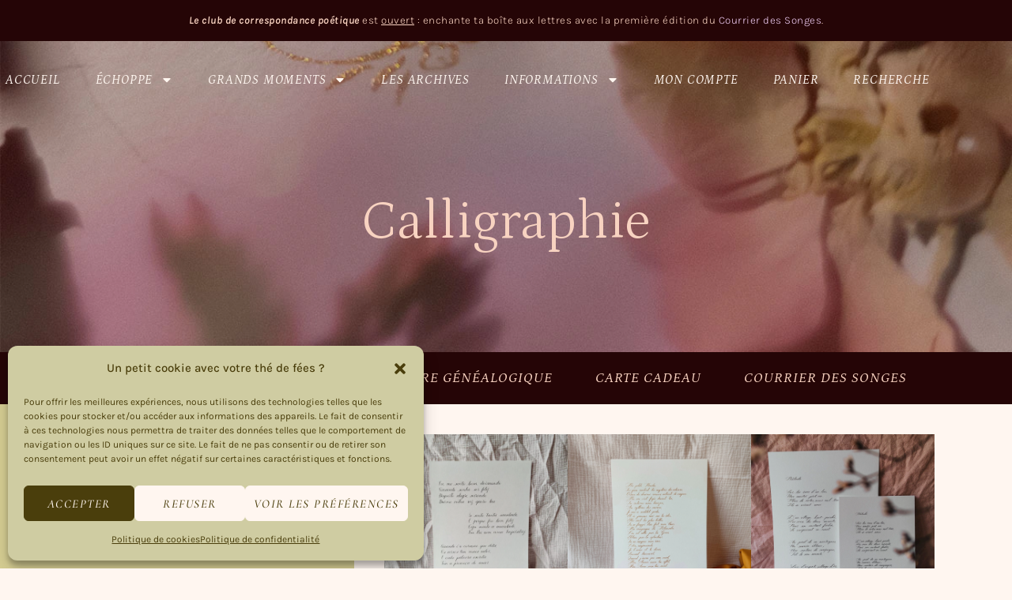

--- FILE ---
content_type: text/html; charset=UTF-8
request_url: https://ateliercallifee.fr/categorie-produit/calligraphie/
body_size: 40934
content:
<!DOCTYPE html>
<html class="html" lang="fr-FR">
<head>
<meta charset="UTF-8">
<link rel="profile" href="https://gmpg.org/xfn/11">
<meta name='robots' content='index, follow, max-image-preview:large, max-snippet:-1, max-video-preview:-1' />
<meta name="viewport" content="width=device-width, initial-scale=1">
<!-- This site is optimized with the Yoast SEO plugin v26.8 - https://yoast.com/product/yoast-seo-wordpress/ -->
<title>Calligraphie - Atelier Callifée</title>
<link rel="canonical" href="https://ateliercallifee.fr/categorie-produit/calligraphie/" />
<meta property="og:locale" content="fr_FR" />
<meta property="og:type" content="article" />
<meta property="og:title" content="Calligraphie - Atelier Callifée" />
<meta property="og:url" content="https://ateliercallifee.fr/categorie-produit/calligraphie/" />
<meta property="og:site_name" content="Atelier Callifée" />
<meta name="twitter:card" content="summary_large_image" />
<script type="application/ld+json" class="yoast-schema-graph">{"@context":"https://schema.org","@graph":[{"@type":"CollectionPage","@id":"https://ateliercallifee.fr/categorie-produit/calligraphie/","url":"https://ateliercallifee.fr/categorie-produit/calligraphie/","name":"Calligraphie - Atelier Callifée","isPartOf":{"@id":"https://ateliercallifee.fr/#website"},"primaryImageOfPage":{"@id":"https://ateliercallifee.fr/categorie-produit/calligraphie/#primaryimage"},"image":{"@id":"https://ateliercallifee.fr/categorie-produit/calligraphie/#primaryimage"},"thumbnailUrl":"https://ateliercallifee.fr/wp-content/uploads/2024/01/grande-affiche-a3-poeme-calligraphie.webp","breadcrumb":{"@id":"https://ateliercallifee.fr/categorie-produit/calligraphie/#breadcrumb"},"inLanguage":"fr-FR"},{"@type":"ImageObject","inLanguage":"fr-FR","@id":"https://ateliercallifee.fr/categorie-produit/calligraphie/#primaryimage","url":"https://ateliercallifee.fr/wp-content/uploads/2024/01/grande-affiche-a3-poeme-calligraphie.webp","contentUrl":"https://ateliercallifee.fr/wp-content/uploads/2024/01/grande-affiche-a3-poeme-calligraphie.webp","width":1000,"height":999,"caption":"grande-affiche-a3-poeme-calligraphie"},{"@type":"BreadcrumbList","@id":"https://ateliercallifee.fr/categorie-produit/calligraphie/#breadcrumb","itemListElement":[{"@type":"ListItem","position":1,"name":"Accueil","item":"https://ateliercallifee.fr/"},{"@type":"ListItem","position":2,"name":"Calligraphie"}]},{"@type":"WebSite","@id":"https://ateliercallifee.fr/#website","url":"https://ateliercallifee.fr/","name":"Atelier Callifée","description":"encrer vos histoires de vie","publisher":{"@id":"https://ateliercallifee.fr/#organization"},"potentialAction":[{"@type":"SearchAction","target":{"@type":"EntryPoint","urlTemplate":"https://ateliercallifee.fr/?s={search_term_string}"},"query-input":{"@type":"PropertyValueSpecification","valueRequired":true,"valueName":"search_term_string"}}],"inLanguage":"fr-FR"},{"@type":"Organization","@id":"https://ateliercallifee.fr/#organization","name":"Atelier Callifée","url":"https://ateliercallifee.fr/","logo":{"@type":"ImageObject","inLanguage":"fr-FR","@id":"https://ateliercallifee.fr/#/schema/logo/image/","url":"https://ateliercallifee.fr/wp-content/uploads/2024/01/logo-atelier-callifee-nuage.png","contentUrl":"https://ateliercallifee.fr/wp-content/uploads/2024/01/logo-atelier-callifee-nuage.png","width":738,"height":156,"caption":"Atelier Callifée"},"image":{"@id":"https://ateliercallifee.fr/#/schema/logo/image/"},"sameAs":["https://instagram.com/ateliercallifee"]}]}</script>
<!-- / Yoast SEO plugin. -->
<link rel='dns-prefetch' href='//fonts.googleapis.com' />
<link rel='dns-prefetch' href='//www.googletagmanager.com' />
<link rel="alternate" type="application/rss+xml" title="Atelier Callifée &raquo; Flux" href="https://ateliercallifee.fr/feed/" />
<link rel="alternate" type="application/rss+xml" title="Atelier Callifée &raquo; Flux des commentaires" href="https://ateliercallifee.fr/comments/feed/" />
<link rel="alternate" type="application/rss+xml" title="Flux pour Atelier Callifée &raquo; Calligraphie Catégorie" href="https://ateliercallifee.fr/categorie-produit/calligraphie/feed/" />
<style id='wp-img-auto-sizes-contain-inline-css'>
img:is([sizes=auto i],[sizes^="auto," i]){contain-intrinsic-size:3000px 1500px}
/*# sourceURL=wp-img-auto-sizes-contain-inline-css */
</style>
<!-- <link rel='stylesheet' id='lws-wr-blocks-blocks-integration-css' href='https://ateliercallifee.fr/wp-content/plugins/woorewards/build/style-index.css?ver=5.6.0' media='all' /> -->
<!-- <link rel='stylesheet' id='lws-global-css' href='https://ateliercallifee.fr/wp-content/plugins/woorewards/assets/lws-adminpanel/styling/css/lws.min.css?ver=5.6.7' media='all' /> -->
<!-- <link rel='stylesheet' id='wp-block-library-css' href='https://ateliercallifee.fr/wp-includes/css/dist/block-library/style.min.css?ver=6.9' media='all' /> -->
<link rel="stylesheet" type="text/css" href="//ateliercallifee.fr/wp-content/cache/wpfc-minified/g2cvyen/h5tdo.css" media="all"/>
<style id='wp-block-library-theme-inline-css'>
.wp-block-audio :where(figcaption){color:#555;font-size:13px;text-align:center}.is-dark-theme .wp-block-audio :where(figcaption){color:#ffffffa6}.wp-block-audio{margin:0 0 1em}.wp-block-code{border:1px solid #ccc;border-radius:4px;font-family:Menlo,Consolas,monaco,monospace;padding:.8em 1em}.wp-block-embed :where(figcaption){color:#555;font-size:13px;text-align:center}.is-dark-theme .wp-block-embed :where(figcaption){color:#ffffffa6}.wp-block-embed{margin:0 0 1em}.blocks-gallery-caption{color:#555;font-size:13px;text-align:center}.is-dark-theme .blocks-gallery-caption{color:#ffffffa6}:root :where(.wp-block-image figcaption){color:#555;font-size:13px;text-align:center}.is-dark-theme :root :where(.wp-block-image figcaption){color:#ffffffa6}.wp-block-image{margin:0 0 1em}.wp-block-pullquote{border-bottom:4px solid;border-top:4px solid;color:currentColor;margin-bottom:1.75em}.wp-block-pullquote :where(cite),.wp-block-pullquote :where(footer),.wp-block-pullquote__citation{color:currentColor;font-size:.8125em;font-style:normal;text-transform:uppercase}.wp-block-quote{border-left:.25em solid;margin:0 0 1.75em;padding-left:1em}.wp-block-quote cite,.wp-block-quote footer{color:currentColor;font-size:.8125em;font-style:normal;position:relative}.wp-block-quote:where(.has-text-align-right){border-left:none;border-right:.25em solid;padding-left:0;padding-right:1em}.wp-block-quote:where(.has-text-align-center){border:none;padding-left:0}.wp-block-quote.is-large,.wp-block-quote.is-style-large,.wp-block-quote:where(.is-style-plain){border:none}.wp-block-search .wp-block-search__label{font-weight:700}.wp-block-search__button{border:1px solid #ccc;padding:.375em .625em}:where(.wp-block-group.has-background){padding:1.25em 2.375em}.wp-block-separator.has-css-opacity{opacity:.4}.wp-block-separator{border:none;border-bottom:2px solid;margin-left:auto;margin-right:auto}.wp-block-separator.has-alpha-channel-opacity{opacity:1}.wp-block-separator:not(.is-style-wide):not(.is-style-dots){width:100px}.wp-block-separator.has-background:not(.is-style-dots){border-bottom:none;height:1px}.wp-block-separator.has-background:not(.is-style-wide):not(.is-style-dots){height:2px}.wp-block-table{margin:0 0 1em}.wp-block-table td,.wp-block-table th{word-break:normal}.wp-block-table :where(figcaption){color:#555;font-size:13px;text-align:center}.is-dark-theme .wp-block-table :where(figcaption){color:#ffffffa6}.wp-block-video :where(figcaption){color:#555;font-size:13px;text-align:center}.is-dark-theme .wp-block-video :where(figcaption){color:#ffffffa6}.wp-block-video{margin:0 0 1em}:root :where(.wp-block-template-part.has-background){margin-bottom:0;margin-top:0;padding:1.25em 2.375em}
/*# sourceURL=/wp-includes/css/dist/block-library/theme.min.css */
</style>
<style id='classic-theme-styles-inline-css'>
/*! This file is auto-generated */
.wp-block-button__link{color:#fff;background-color:#32373c;border-radius:9999px;box-shadow:none;text-decoration:none;padding:calc(.667em + 2px) calc(1.333em + 2px);font-size:1.125em}.wp-block-file__button{background:#32373c;color:#fff;text-decoration:none}
/*# sourceURL=/wp-includes/css/classic-themes.min.css */
</style>
<style id='global-styles-inline-css'>
:root{--wp--preset--aspect-ratio--square: 1;--wp--preset--aspect-ratio--4-3: 4/3;--wp--preset--aspect-ratio--3-4: 3/4;--wp--preset--aspect-ratio--3-2: 3/2;--wp--preset--aspect-ratio--2-3: 2/3;--wp--preset--aspect-ratio--16-9: 16/9;--wp--preset--aspect-ratio--9-16: 9/16;--wp--preset--color--black: #000000;--wp--preset--color--cyan-bluish-gray: #abb8c3;--wp--preset--color--white: #ffffff;--wp--preset--color--pale-pink: #f78da7;--wp--preset--color--vivid-red: #cf2e2e;--wp--preset--color--luminous-vivid-orange: #ff6900;--wp--preset--color--luminous-vivid-amber: #fcb900;--wp--preset--color--light-green-cyan: #7bdcb5;--wp--preset--color--vivid-green-cyan: #00d084;--wp--preset--color--pale-cyan-blue: #8ed1fc;--wp--preset--color--vivid-cyan-blue: #0693e3;--wp--preset--color--vivid-purple: #9b51e0;--wp--preset--gradient--vivid-cyan-blue-to-vivid-purple: linear-gradient(135deg,rgb(6,147,227) 0%,rgb(155,81,224) 100%);--wp--preset--gradient--light-green-cyan-to-vivid-green-cyan: linear-gradient(135deg,rgb(122,220,180) 0%,rgb(0,208,130) 100%);--wp--preset--gradient--luminous-vivid-amber-to-luminous-vivid-orange: linear-gradient(135deg,rgb(252,185,0) 0%,rgb(255,105,0) 100%);--wp--preset--gradient--luminous-vivid-orange-to-vivid-red: linear-gradient(135deg,rgb(255,105,0) 0%,rgb(207,46,46) 100%);--wp--preset--gradient--very-light-gray-to-cyan-bluish-gray: linear-gradient(135deg,rgb(238,238,238) 0%,rgb(169,184,195) 100%);--wp--preset--gradient--cool-to-warm-spectrum: linear-gradient(135deg,rgb(74,234,220) 0%,rgb(151,120,209) 20%,rgb(207,42,186) 40%,rgb(238,44,130) 60%,rgb(251,105,98) 80%,rgb(254,248,76) 100%);--wp--preset--gradient--blush-light-purple: linear-gradient(135deg,rgb(255,206,236) 0%,rgb(152,150,240) 100%);--wp--preset--gradient--blush-bordeaux: linear-gradient(135deg,rgb(254,205,165) 0%,rgb(254,45,45) 50%,rgb(107,0,62) 100%);--wp--preset--gradient--luminous-dusk: linear-gradient(135deg,rgb(255,203,112) 0%,rgb(199,81,192) 50%,rgb(65,88,208) 100%);--wp--preset--gradient--pale-ocean: linear-gradient(135deg,rgb(255,245,203) 0%,rgb(182,227,212) 50%,rgb(51,167,181) 100%);--wp--preset--gradient--electric-grass: linear-gradient(135deg,rgb(202,248,128) 0%,rgb(113,206,126) 100%);--wp--preset--gradient--midnight: linear-gradient(135deg,rgb(2,3,129) 0%,rgb(40,116,252) 100%);--wp--preset--font-size--small: 13px;--wp--preset--font-size--medium: 20px;--wp--preset--font-size--large: 36px;--wp--preset--font-size--x-large: 42px;--wp--preset--spacing--20: 0.44rem;--wp--preset--spacing--30: 0.67rem;--wp--preset--spacing--40: 1rem;--wp--preset--spacing--50: 1.5rem;--wp--preset--spacing--60: 2.25rem;--wp--preset--spacing--70: 3.38rem;--wp--preset--spacing--80: 5.06rem;--wp--preset--shadow--natural: 6px 6px 9px rgba(0, 0, 0, 0.2);--wp--preset--shadow--deep: 12px 12px 50px rgba(0, 0, 0, 0.4);--wp--preset--shadow--sharp: 6px 6px 0px rgba(0, 0, 0, 0.2);--wp--preset--shadow--outlined: 6px 6px 0px -3px rgb(255, 255, 255), 6px 6px rgb(0, 0, 0);--wp--preset--shadow--crisp: 6px 6px 0px rgb(0, 0, 0);}:where(.is-layout-flex){gap: 0.5em;}:where(.is-layout-grid){gap: 0.5em;}body .is-layout-flex{display: flex;}.is-layout-flex{flex-wrap: wrap;align-items: center;}.is-layout-flex > :is(*, div){margin: 0;}body .is-layout-grid{display: grid;}.is-layout-grid > :is(*, div){margin: 0;}:where(.wp-block-columns.is-layout-flex){gap: 2em;}:where(.wp-block-columns.is-layout-grid){gap: 2em;}:where(.wp-block-post-template.is-layout-flex){gap: 1.25em;}:where(.wp-block-post-template.is-layout-grid){gap: 1.25em;}.has-black-color{color: var(--wp--preset--color--black) !important;}.has-cyan-bluish-gray-color{color: var(--wp--preset--color--cyan-bluish-gray) !important;}.has-white-color{color: var(--wp--preset--color--white) !important;}.has-pale-pink-color{color: var(--wp--preset--color--pale-pink) !important;}.has-vivid-red-color{color: var(--wp--preset--color--vivid-red) !important;}.has-luminous-vivid-orange-color{color: var(--wp--preset--color--luminous-vivid-orange) !important;}.has-luminous-vivid-amber-color{color: var(--wp--preset--color--luminous-vivid-amber) !important;}.has-light-green-cyan-color{color: var(--wp--preset--color--light-green-cyan) !important;}.has-vivid-green-cyan-color{color: var(--wp--preset--color--vivid-green-cyan) !important;}.has-pale-cyan-blue-color{color: var(--wp--preset--color--pale-cyan-blue) !important;}.has-vivid-cyan-blue-color{color: var(--wp--preset--color--vivid-cyan-blue) !important;}.has-vivid-purple-color{color: var(--wp--preset--color--vivid-purple) !important;}.has-black-background-color{background-color: var(--wp--preset--color--black) !important;}.has-cyan-bluish-gray-background-color{background-color: var(--wp--preset--color--cyan-bluish-gray) !important;}.has-white-background-color{background-color: var(--wp--preset--color--white) !important;}.has-pale-pink-background-color{background-color: var(--wp--preset--color--pale-pink) !important;}.has-vivid-red-background-color{background-color: var(--wp--preset--color--vivid-red) !important;}.has-luminous-vivid-orange-background-color{background-color: var(--wp--preset--color--luminous-vivid-orange) !important;}.has-luminous-vivid-amber-background-color{background-color: var(--wp--preset--color--luminous-vivid-amber) !important;}.has-light-green-cyan-background-color{background-color: var(--wp--preset--color--light-green-cyan) !important;}.has-vivid-green-cyan-background-color{background-color: var(--wp--preset--color--vivid-green-cyan) !important;}.has-pale-cyan-blue-background-color{background-color: var(--wp--preset--color--pale-cyan-blue) !important;}.has-vivid-cyan-blue-background-color{background-color: var(--wp--preset--color--vivid-cyan-blue) !important;}.has-vivid-purple-background-color{background-color: var(--wp--preset--color--vivid-purple) !important;}.has-black-border-color{border-color: var(--wp--preset--color--black) !important;}.has-cyan-bluish-gray-border-color{border-color: var(--wp--preset--color--cyan-bluish-gray) !important;}.has-white-border-color{border-color: var(--wp--preset--color--white) !important;}.has-pale-pink-border-color{border-color: var(--wp--preset--color--pale-pink) !important;}.has-vivid-red-border-color{border-color: var(--wp--preset--color--vivid-red) !important;}.has-luminous-vivid-orange-border-color{border-color: var(--wp--preset--color--luminous-vivid-orange) !important;}.has-luminous-vivid-amber-border-color{border-color: var(--wp--preset--color--luminous-vivid-amber) !important;}.has-light-green-cyan-border-color{border-color: var(--wp--preset--color--light-green-cyan) !important;}.has-vivid-green-cyan-border-color{border-color: var(--wp--preset--color--vivid-green-cyan) !important;}.has-pale-cyan-blue-border-color{border-color: var(--wp--preset--color--pale-cyan-blue) !important;}.has-vivid-cyan-blue-border-color{border-color: var(--wp--preset--color--vivid-cyan-blue) !important;}.has-vivid-purple-border-color{border-color: var(--wp--preset--color--vivid-purple) !important;}.has-vivid-cyan-blue-to-vivid-purple-gradient-background{background: var(--wp--preset--gradient--vivid-cyan-blue-to-vivid-purple) !important;}.has-light-green-cyan-to-vivid-green-cyan-gradient-background{background: var(--wp--preset--gradient--light-green-cyan-to-vivid-green-cyan) !important;}.has-luminous-vivid-amber-to-luminous-vivid-orange-gradient-background{background: var(--wp--preset--gradient--luminous-vivid-amber-to-luminous-vivid-orange) !important;}.has-luminous-vivid-orange-to-vivid-red-gradient-background{background: var(--wp--preset--gradient--luminous-vivid-orange-to-vivid-red) !important;}.has-very-light-gray-to-cyan-bluish-gray-gradient-background{background: var(--wp--preset--gradient--very-light-gray-to-cyan-bluish-gray) !important;}.has-cool-to-warm-spectrum-gradient-background{background: var(--wp--preset--gradient--cool-to-warm-spectrum) !important;}.has-blush-light-purple-gradient-background{background: var(--wp--preset--gradient--blush-light-purple) !important;}.has-blush-bordeaux-gradient-background{background: var(--wp--preset--gradient--blush-bordeaux) !important;}.has-luminous-dusk-gradient-background{background: var(--wp--preset--gradient--luminous-dusk) !important;}.has-pale-ocean-gradient-background{background: var(--wp--preset--gradient--pale-ocean) !important;}.has-electric-grass-gradient-background{background: var(--wp--preset--gradient--electric-grass) !important;}.has-midnight-gradient-background{background: var(--wp--preset--gradient--midnight) !important;}.has-small-font-size{font-size: var(--wp--preset--font-size--small) !important;}.has-medium-font-size{font-size: var(--wp--preset--font-size--medium) !important;}.has-large-font-size{font-size: var(--wp--preset--font-size--large) !important;}.has-x-large-font-size{font-size: var(--wp--preset--font-size--x-large) !important;}
:where(.wp-block-post-template.is-layout-flex){gap: 1.25em;}:where(.wp-block-post-template.is-layout-grid){gap: 1.25em;}
:where(.wp-block-term-template.is-layout-flex){gap: 1.25em;}:where(.wp-block-term-template.is-layout-grid){gap: 1.25em;}
:where(.wp-block-columns.is-layout-flex){gap: 2em;}:where(.wp-block-columns.is-layout-grid){gap: 2em;}
:root :where(.wp-block-pullquote){font-size: 1.5em;line-height: 1.6;}
/*# sourceURL=global-styles-inline-css */
</style>
<style id='woocommerce-inline-inline-css'>
.woocommerce form .form-row .required { visibility: visible; }
/*# sourceURL=woocommerce-inline-inline-css */
</style>
<!-- <link rel='stylesheet' id='wr-frontend-elements-css' href='https://ateliercallifee.fr/wp-content/plugins/woorewards/styling/css/wr-elements.min.css?ver=5.6.0' media='all' /> -->
<!-- <link rel='stylesheet' id='cmplz-general-css' href='https://ateliercallifee.fr/wp-content/plugins/complianz-gdpr/assets/css/cookieblocker.min.css?ver=1765896173' media='all' /> -->
<!-- <link rel='stylesheet' id='oceanwp-woo-mini-cart-css' href='https://ateliercallifee.fr/wp-content/themes/oceanwp/assets/css/woo/woo-mini-cart.min.css?ver=6.9' media='all' /> -->
<!-- <link rel='stylesheet' id='font-awesome-css' href='https://ateliercallifee.fr/wp-content/themes/oceanwp/assets/fonts/fontawesome/css/all.min.css?ver=6.7.2' media='all' /> -->
<!-- <link rel='stylesheet' id='simple-line-icons-css' href='https://ateliercallifee.fr/wp-content/themes/oceanwp/assets/css/third/simple-line-icons.min.css?ver=2.4.0' media='all' /> -->
<!-- <link rel='stylesheet' id='oceanwp-style-css' href='https://ateliercallifee.fr/wp-content/themes/oceanwp/assets/css/style.min.css?ver=4.1.4' media='all' /> -->
<link rel="stylesheet" type="text/css" href="//ateliercallifee.fr/wp-content/cache/wpfc-minified/g4lg1202/h5gj8.css" media="all"/>
<link rel='stylesheet' id='oceanwp-google-font-karla-css' href='//fonts.googleapis.com/css?family=Karla%3A100%2C200%2C300%2C400%2C500%2C600%2C700%2C800%2C900%2C100i%2C200i%2C300i%2C400i%2C500i%2C600i%2C700i%2C800i%2C900i&#038;subset=latin&#038;display=swap&#038;ver=6.9' media='all' />
<link rel='stylesheet' id='oceanwp-google-font-cormorant-css' href='//fonts.googleapis.com/css?family=Cormorant%3A100%2C200%2C300%2C400%2C500%2C600%2C700%2C800%2C900%2C100i%2C200i%2C300i%2C400i%2C500i%2C600i%2C700i%2C800i%2C900i&#038;subset=latin&#038;display=swap&#038;ver=6.9' media='all' />
<link rel='stylesheet' id='oceanwp-google-font-petrona-css' href='//fonts.googleapis.com/css?family=Petrona%3A100%2C200%2C300%2C400%2C500%2C600%2C700%2C800%2C900%2C100i%2C200i%2C300i%2C400i%2C500i%2C600i%2C700i%2C800i%2C900i&#038;subset=latin&#038;display=swap&#038;ver=6.9' media='all' />
<link rel='stylesheet' id='oceanwp-google-font-lato-css' href='//fonts.googleapis.com/css?family=Lato%3A100%2C200%2C300%2C400%2C500%2C600%2C700%2C800%2C900%2C100i%2C200i%2C300i%2C400i%2C500i%2C600i%2C700i%2C800i%2C900i&#038;subset=latin&#038;display=swap&#038;ver=6.9' media='all' />
<link rel='stylesheet' id='oceanwp-google-font-montserrat-css' href='//fonts.googleapis.com/css?family=Montserrat%3A100%2C200%2C300%2C400%2C500%2C600%2C700%2C800%2C900%2C100i%2C200i%2C300i%2C400i%2C500i%2C600i%2C700i%2C800i%2C900i&#038;subset=latin&#038;display=swap&#038;ver=6.9' media='all' />
<!-- <link rel='stylesheet' id='elementor-frontend-css' href='https://ateliercallifee.fr/wp-content/plugins/elementor/assets/css/frontend.min.css?ver=3.34.2' media='all' /> -->
<!-- <link rel='stylesheet' id='widget-nav-menu-css' href='https://ateliercallifee.fr/wp-content/plugins/elementor-pro/assets/css/widget-nav-menu.min.css?ver=3.34.1' media='all' /> -->
<!-- <link rel='stylesheet' id='widget-image-css' href='https://ateliercallifee.fr/wp-content/plugins/elementor/assets/css/widget-image.min.css?ver=3.34.2' media='all' /> -->
<!-- <link rel='stylesheet' id='widget-heading-css' href='https://ateliercallifee.fr/wp-content/plugins/elementor/assets/css/widget-heading.min.css?ver=3.34.2' media='all' /> -->
<!-- <link rel='stylesheet' id='widget-spacer-css' href='https://ateliercallifee.fr/wp-content/plugins/elementor/assets/css/widget-spacer.min.css?ver=3.34.2' media='all' /> -->
<!-- <link rel='stylesheet' id='widget-nested-accordion-css' href='https://ateliercallifee.fr/wp-content/plugins/elementor/assets/css/widget-nested-accordion.min.css?ver=3.34.2' media='all' /> -->
<!-- <link rel='stylesheet' id='widget-woocommerce-products-css' href='https://ateliercallifee.fr/wp-content/plugins/elementor-pro/assets/css/widget-woocommerce-products.min.css?ver=3.34.1' media='all' /> -->
<!-- <link rel='stylesheet' id='widget-woocommerce-products-archive-css' href='https://ateliercallifee.fr/wp-content/plugins/elementor-pro/assets/css/widget-woocommerce-products-archive.min.css?ver=3.34.1' media='all' /> -->
<link rel="stylesheet" type="text/css" href="//ateliercallifee.fr/wp-content/cache/wpfc-minified/8vhf979r/h8rnl.css" media="all"/>
<link rel='stylesheet' id='elementor-post-5-css' href='https://ateliercallifee.fr/wp-content/uploads/elementor/css/post-5.css?ver=1768929208' media='all' />
<!-- <link rel='stylesheet' id='font-awesome-5-all-css' href='https://ateliercallifee.fr/wp-content/plugins/elementor/assets/lib/font-awesome/css/all.min.css?ver=3.34.2' media='all' /> -->
<!-- <link rel='stylesheet' id='font-awesome-4-shim-css' href='https://ateliercallifee.fr/wp-content/plugins/elementor/assets/lib/font-awesome/css/v4-shims.min.css?ver=3.34.2' media='all' /> -->
<link rel="stylesheet" type="text/css" href="//ateliercallifee.fr/wp-content/cache/wpfc-minified/jze3op66/h5t6e.css" media="all"/>
<link rel='stylesheet' id='elementor-post-59974-css' href='https://ateliercallifee.fr/wp-content/uploads/elementor/css/post-59974.css?ver=1768929208' media='all' />
<link rel='stylesheet' id='elementor-post-56994-css' href='https://ateliercallifee.fr/wp-content/uploads/elementor/css/post-56994.css?ver=1768929208' media='all' />
<link rel='stylesheet' id='elementor-post-59256-css' href='https://ateliercallifee.fr/wp-content/uploads/elementor/css/post-59256.css?ver=1768949897' media='all' />
<!-- <link rel='stylesheet' id='wcpa-frontend-css' href='https://ateliercallifee.fr/wp-content/plugins/woo-custom-product-addons/assets/css/style_1.css?ver=3.0.19' media='all' /> -->
<!-- <link rel='stylesheet' id='oceanwp-woocommerce-css' href='https://ateliercallifee.fr/wp-content/themes/oceanwp/assets/css/woo/woocommerce.min.css?ver=6.9' media='all' /> -->
<!-- <link rel='stylesheet' id='oceanwp-woo-star-font-css' href='https://ateliercallifee.fr/wp-content/themes/oceanwp/assets/css/woo/woo-star-font.min.css?ver=6.9' media='all' /> -->
<!-- <link rel='stylesheet' id='oe-widgets-style-css' href='https://ateliercallifee.fr/wp-content/plugins/ocean-extra/assets/css/widgets.css?ver=6.9' media='all' /> -->
<link rel="stylesheet" type="text/css" href="//ateliercallifee.fr/wp-content/cache/wpfc-minified/21fb51o/h8psh.css" media="all"/>
<link rel='stylesheet' id='elementor-gf-petrona-css' href='https://fonts.googleapis.com/css?family=Petrona:100,100italic,200,200italic,300,300italic,400,400italic,500,500italic,600,600italic,700,700italic,800,800italic,900,900italic&#038;display=swap' media='all' />
<!-- <link rel='stylesheet' id='elementor-gf-local-karla-css' href='https://ateliercallifee.fr/wp-content/uploads/elementor/google-fonts/css/karla.css?ver=1747832929' media='all' /> -->
<!-- <link rel='stylesheet' id='elementor-gf-local-cormorant-css' href='https://ateliercallifee.fr/wp-content/uploads/elementor/google-fonts/css/cormorant.css?ver=1742247863' media='all' /> -->
<!-- <link rel='stylesheet' id='elementor-gf-local-lato-css' href='https://ateliercallifee.fr/wp-content/uploads/elementor/google-fonts/css/lato.css?ver=1742247864' media='all' /> -->
<link rel="stylesheet" type="text/css" href="//ateliercallifee.fr/wp-content/cache/wpfc-minified/6l19xotj/h5izm.css" media="all"/>
<script src='//ateliercallifee.fr/wp-content/cache/wpfc-minified/1zqzjt92/h5gj8.js' type="text/javascript"></script>
<!-- <script src="https://ateliercallifee.fr/wp-includes/js/jquery/jquery.min.js?ver=3.7.1" id="jquery-core-js"></script> -->
<!-- <script src="https://ateliercallifee.fr/wp-includes/js/jquery/jquery-migrate.min.js?ver=3.4.1" id="jquery-migrate-js"></script> -->
<!-- <script src="https://ateliercallifee.fr/wp-content/plugins/woocommerce/assets/js/jquery-blockui/jquery.blockUI.min.js?ver=2.7.0-wc.10.4.3" id="wc-jquery-blockui-js" defer data-wp-strategy="defer"></script> -->
<!-- <script src="https://ateliercallifee.fr/wp-content/plugins/woocommerce/assets/js/js-cookie/js.cookie.min.js?ver=2.1.4-wc.10.4.3" id="wc-js-cookie-js" defer data-wp-strategy="defer"></script> -->
<script id="woocommerce-js-extra">
var woocommerce_params = {"ajax_url":"/wp-admin/admin-ajax.php","wc_ajax_url":"/?wc-ajax=%%endpoint%%","i18n_password_show":"Afficher le mot de passe","i18n_password_hide":"Masquer le mot de passe"};
//# sourceURL=woocommerce-js-extra
</script>
<script src='//ateliercallifee.fr/wp-content/cache/wpfc-minified/12uh1u92/h5gj8.js' type="text/javascript"></script>
<!-- <script src="https://ateliercallifee.fr/wp-content/plugins/woocommerce/assets/js/frontend/woocommerce.min.js?ver=10.4.3" id="woocommerce-js" defer data-wp-strategy="defer"></script> -->
<!-- <script src="https://ateliercallifee.fr/wp-content/plugins/elementor/assets/lib/font-awesome/js/v4-shims.min.js?ver=3.34.2" id="font-awesome-4-shim-js"></script> -->
<script id="wc-cart-fragments-js-extra">
var wc_cart_fragments_params = {"ajax_url":"/wp-admin/admin-ajax.php","wc_ajax_url":"/?wc-ajax=%%endpoint%%","cart_hash_key":"wc_cart_hash_4e63a0616c4fe997d0813fcf91f8b295","fragment_name":"wc_fragments_4e63a0616c4fe997d0813fcf91f8b295","request_timeout":"5000"};
//# sourceURL=wc-cart-fragments-js-extra
</script>
<script src='//ateliercallifee.fr/wp-content/cache/wpfc-minified/f2fpao4o/h5gj8.js' type="text/javascript"></script>
<!-- <script src="https://ateliercallifee.fr/wp-content/plugins/woocommerce/assets/js/frontend/cart-fragments.min.js?ver=10.4.3" id="wc-cart-fragments-js" defer data-wp-strategy="defer"></script> -->
<link rel="https://api.w.org/" href="https://ateliercallifee.fr/wp-json/" /><link rel="alternate" title="JSON" type="application/json" href="https://ateliercallifee.fr/wp-json/wp/v2/product_cat/49" /><link rel="EditURI" type="application/rsd+xml" title="RSD" href="https://ateliercallifee.fr/xmlrpc.php?rsd" />
<meta name="generator" content="WordPress 6.9" />
<meta name="generator" content="WooCommerce 10.4.3" />
<meta name="generator" content="Site Kit by Google 1.170.0" /><!-- Google Tag Manager -->
<script>(function(w,d,s,l,i){w[l]=w[l]||[];w[l].push({'gtm.start':
new Date().getTime(),event:'gtm.js'});var f=d.getElementsByTagName(s)[0],
j=d.createElement(s),dl=l!='dataLayer'?'&l='+l:'';j.async=true;j.src=
'https://www.googletagmanager.com/gtm.js?id='+i+dl;f.parentNode.insertBefore(j,f);
})(window,document,'script','dataLayer','GTM-TPGKXV64');</script>
<!-- End Google Tag Manager -->
<meta name="p:domain_verify" content="eea6c8e198038e7f6dd38955473be1a7"/>
<style id='lws-woorewards-blocks-inline-css'>:root{
--wr-block-border-width: inherit;
--wr-block-border-style: inherit;
--wr-block-border-radius: inherit;
--wr-block-border-color: inherit;
--wr-block-background-color: inherit;
--wr-block-font-size: inherit;
--wr-block-font-color: inherit;
--wr-block-padding: inherit;
--wr-button-border-width: inherit;
--wr-button-border-style: inherit;
--wr-button-border-radius: inherit;
--wr-button-border-color: inherit;
--wr-button-background-color: inherit;
--wr-button-font-size: inherit;
--wr-button-font-color: inherit;
--wr-button-border-over-color: inherit;
--wr-button-background-over-color: inherit;
--wr-button-font-over-color: inherit;
--wr-button-padding: inherit;
}</style>			<style>.cmplz-hidden {
display: none !important;
}</style>	<noscript><style>.woocommerce-product-gallery{ opacity: 1 !important; }</style></noscript>
<meta name="generator" content="Elementor 3.34.2; features: e_font_icon_svg, additional_custom_breakpoints; settings: css_print_method-external, google_font-enabled, font_display-swap">
<style>
.e-con.e-parent:nth-of-type(n+4):not(.e-lazyloaded):not(.e-no-lazyload),
.e-con.e-parent:nth-of-type(n+4):not(.e-lazyloaded):not(.e-no-lazyload) * {
background-image: none !important;
}
@media screen and (max-height: 1024px) {
.e-con.e-parent:nth-of-type(n+3):not(.e-lazyloaded):not(.e-no-lazyload),
.e-con.e-parent:nth-of-type(n+3):not(.e-lazyloaded):not(.e-no-lazyload) * {
background-image: none !important;
}
}
@media screen and (max-height: 640px) {
.e-con.e-parent:nth-of-type(n+2):not(.e-lazyloaded):not(.e-no-lazyload),
.e-con.e-parent:nth-of-type(n+2):not(.e-lazyloaded):not(.e-no-lazyload) * {
background-image: none !important;
}
}
</style>
<style>:root{  --wcpaSectionTitleSize:14px;   --wcpaLabelSize:14px;   --wcpaDescSize:13px;   --wcpaErrorSize:13px;   --wcpaLabelWeight:normal;   --wcpaDescWeight:normal;   --wcpaBorderWidth:1px;   --wcpaBorderRadius:6px;   --wcpaInputHeight:45px;   --wcpaCheckLabelSize:14px;   --wcpaCheckBorderWidth:1px;   --wcpaCheckWidth:20px;   --wcpaCheckHeight:20px;   --wcpaCheckBorderRadius:4px;   --wcpaCheckButtonRadius:5px;   --wcpaCheckButtonBorder:2px; }:root{  --wcpaButtonColor:#3340d3;   --wcpaLabelColor:#424242;   --wcpaDescColor:#797979;   --wcpaBorderColor:#c6d0e9;   --wcpaBorderColorFocus:#3561f3;   --wcpaInputBgColor:#FFFFFF;   --wcpaInputColor:#5d5d5d;   --wcpaCheckLabelColor:#4a4a4a;   --wcpaCheckBgColor:#3340d3;   --wcpaCheckBorderColor:#B9CBE3;   --wcpaCheckTickColor:#ffffff;   --wcpaRadioBgColor:#3340d3;   --wcpaRadioBorderColor:#B9CBE3;   --wcpaRadioTickColor:#ffffff;   --wcpaButtonTextColor:#ffffff;   --wcpaErrorColor:#F55050; }:root{}</style><link rel="icon" href="https://ateliercallifee.fr/wp-content/uploads/2024/01/cropped-favicon-papillon-couleur-atelier-callifee-1-32x32.webp" sizes="32x32" />
<link rel="icon" href="https://ateliercallifee.fr/wp-content/uploads/2024/01/cropped-favicon-papillon-couleur-atelier-callifee-1-192x192.webp" sizes="192x192" />
<link rel="apple-touch-icon" href="https://ateliercallifee.fr/wp-content/uploads/2024/01/cropped-favicon-papillon-couleur-atelier-callifee-1-180x180.webp" />
<meta name="msapplication-TileImage" content="https://ateliercallifee.fr/wp-content/uploads/2024/01/cropped-favicon-papillon-couleur-atelier-callifee-1-270x270.webp" />
<style id="wp-custom-css">
html{font-size:62.5%}/* Modifier bandeau panier produit,prix quantité */.elementor-14 .elementor-element.elementor-element-2c1cefd .e-shop-table .cart th{color:#FFC7BF;padding:15px;background-color:#250506;font-family:"Petrona",serif !important;font-weight:300 !important;text-transform:none !important;font-size:3rem !important;letter-spacing:0 !important}.elementor-14 .elementor-element.elementor-element-2c1cefd .cart_totals h2{color:#FFC7BF;text-align:center;padding:15px;background-color:#250506;font-family:"Petrona",serif !important;font-weight:300 !important;text-transform:none !important;font-size:3rem !important;letter-spacing:0 !important}a:focus,a:active{outline:none !important;box-shadow:none !important}.elementor-widget a:focus,.elementor-widget a:active{outline:none !important;box-shadow:none !important}/* Prix de départ (plage) */.single-product .elementor-widget-container .price .woocommerce-Price-amount{color:#FFC7BF}/* Prix final après sélection de variation */.single-product .woocommerce-variation-price .price .woocommerce-Price-amount{color:#4A000B}/* Modifier police bouton passer commande */.woocommerce .checkout-button{font-family:"Petrona",serif !important;font-weight:400 !important;font-style:italic !important;text-transform:uppercase !important;font-size:1.6rem !important;letter-spacing:.1em !important}/* ----------- RESET des colonnes OceanWP ----------- */ul.products.elementor-grid.oceanwp-row li.product{width:100% !important;float:none !important;margin:0 !important;clear:none !important}/* ----------- GRILLE FLEX GLOBALE ----------- */ul.products.elementor-grid.oceanwp-row{display:flex;flex-wrap:wrap;justify-content:flex-start;/* par défaut :aligné à gauche */gap:30px;padding:0;margin:0;list-style:none}/* ----------- 3 colonnes DESKTOP ----------- */@media (min-width:1025px){ul.products.elementor-grid.oceanwp-row li.product{width:calc(33.333% - 20px) !important}/* Centrage si un seul produit */ul.products.elementor-grid.oceanwp-row:has(>li.product:nth-child(1):nth-last-child(1)){justify-content:center}}/* ----------- 2 colonnes TABLETTE ----------- */@media (min-width:768px) and (max-width:1024px){ul.products.elementor-grid.oceanwp-row li.product{width:calc(50% - 15px) !important}/* Centrage si un seul produit */ul.products.elementor-grid.oceanwp-row:has(>li.product:nth-child(1):nth-last-child(1)){justify-content:center}}/* ----------- 1 colonne MOBILE ----------- */@media (max-width:767px){ul.products.elementor-grid.oceanwp-row{flex-direction:column;gap:20px}ul.products.elementor-grid.oceanwp-row li.product{width:100% !important}/* Pas besoin de centrage ici :c’est full-width */}/* Montant maximal - état normal */button.lws_wr_pointsoncart_use_max_amount{background-color:#897003 !important;/* couleur idle */color:#fff6f0 !important;border:1px solid #897003 !important}/* Montant maximal - hover */button.lws_wr_pointsoncart_use_max_amount:hover{background-color:#534402 !important;/* couleur hover */color:#fff6f0 !important;border:1px solid #534402 !important}/* Valider - état normal */button.lws_wr_pointsoncart_amount_apply{background-color:#897003 !important;color:#fff6f0 !important;border:1px solid #897003 !important}/* Valider - hover */button.lws_wr_pointsoncart_amount_apply:hover{background-color:#534402 !important;color:#ffffff !important;border:1px solid #534402 !important;/* accueil section stiky - stop avant footer */#accueil-sticky-top-1,#accueil-sticky-top-2,#echoppe-sticky-top-1,#echoppe-sticky-top-2{transition:opacity 0.35s ease;z-index:20}#sticky-top.hidden-by-footer{opacity:0;visibility:hidden;pointer-events:none}		</style>
<!-- OceanWP CSS -->
<style type="text/css">
/* Colors */.woocommerce-MyAccount-navigation ul li a:before,.woocommerce-checkout .woocommerce-info a,.woocommerce-checkout #payment ul.payment_methods .wc_payment_method>input[type=radio]:first-child:checked+label:before,.woocommerce-checkout #payment .payment_method_paypal .about_paypal,.woocommerce ul.products li.product li.category a:hover,.woocommerce ul.products li.product .button:hover,.woocommerce ul.products li.product .product-inner .added_to_cart:hover,.product_meta .posted_in a:hover,.product_meta .tagged_as a:hover,.woocommerce div.product .woocommerce-tabs ul.tabs li a:hover,.woocommerce div.product .woocommerce-tabs ul.tabs li.active a,.woocommerce .oceanwp-grid-list a.active,.woocommerce .oceanwp-grid-list a:hover,.woocommerce .oceanwp-off-canvas-filter:hover,.widget_shopping_cart ul.cart_list li .owp-grid-wrap .owp-grid a.remove:hover,.widget_product_categories li a:hover ~ .count,.widget_layered_nav li a:hover ~ .count,.woocommerce ul.products li.product:not(.product-category) .woo-entry-buttons li a:hover,a:hover,a.light:hover,.theme-heading .text::before,.theme-heading .text::after,#top-bar-content >a:hover,#top-bar-social li.oceanwp-email a:hover,#site-navigation-wrap .dropdown-menu >li >a:hover,#site-header.medium-header #medium-searchform button:hover,.oceanwp-mobile-menu-icon a:hover,.blog-entry.post .blog-entry-header .entry-title a:hover,.blog-entry.post .blog-entry-readmore a:hover,.blog-entry.thumbnail-entry .blog-entry-category a,ul.meta li a:hover,.dropcap,.single nav.post-navigation .nav-links .title,body .related-post-title a:hover,body #wp-calendar caption,body .contact-info-widget.default i,body .contact-info-widget.big-icons i,body .custom-links-widget .oceanwp-custom-links li a:hover,body .custom-links-widget .oceanwp-custom-links li a:hover:before,body .posts-thumbnails-widget li a:hover,body .social-widget li.oceanwp-email a:hover,.comment-author .comment-meta .comment-reply-link,#respond #cancel-comment-reply-link:hover,#footer-widgets .footer-box a:hover,#footer-bottom a:hover,#footer-bottom #footer-bottom-menu a:hover,.sidr a:hover,.sidr-class-dropdown-toggle:hover,.sidr-class-menu-item-has-children.active >a,.sidr-class-menu-item-has-children.active >a >.sidr-class-dropdown-toggle,input[type=checkbox]:checked:before{color:#4a000b}.woocommerce .oceanwp-grid-list a.active .owp-icon use,.woocommerce .oceanwp-grid-list a:hover .owp-icon use,.single nav.post-navigation .nav-links .title .owp-icon use,.blog-entry.post .blog-entry-readmore a:hover .owp-icon use,body .contact-info-widget.default .owp-icon use,body .contact-info-widget.big-icons .owp-icon use{stroke:#4a000b}.woocommerce div.product div.images .open-image,.wcmenucart-details.count,.woocommerce-message a,.woocommerce-error a,.woocommerce-info a,.woocommerce .widget_price_filter .ui-slider .ui-slider-handle,.woocommerce .widget_price_filter .ui-slider .ui-slider-range,.owp-product-nav li a.owp-nav-link:hover,.woocommerce div.product.owp-tabs-layout-vertical .woocommerce-tabs ul.tabs li a:after,.woocommerce .widget_product_categories li.current-cat >a ~ .count,.woocommerce .widget_product_categories li.current-cat >a:before,.woocommerce .widget_layered_nav li.chosen a ~ .count,.woocommerce .widget_layered_nav li.chosen a:before,#owp-checkout-timeline .active .timeline-wrapper,.bag-style:hover .wcmenucart-cart-icon .wcmenucart-count,.show-cart .wcmenucart-cart-icon .wcmenucart-count,.woocommerce ul.products li.product:not(.product-category) .image-wrap .button,input[type="button"],input[type="reset"],input[type="submit"],button[type="submit"],.button,#site-navigation-wrap .dropdown-menu >li.btn >a >span,.thumbnail:hover i,.thumbnail:hover .link-post-svg-icon,.post-quote-content,.omw-modal .omw-close-modal,body .contact-info-widget.big-icons li:hover i,body .contact-info-widget.big-icons li:hover .owp-icon,body div.wpforms-container-full .wpforms-form input[type=submit],body div.wpforms-container-full .wpforms-form button[type=submit],body div.wpforms-container-full .wpforms-form .wpforms-page-button,.woocommerce-cart .wp-element-button,.woocommerce-checkout .wp-element-button,.wp-block-button__link{background-color:#4a000b}.current-shop-items-dropdown{border-top-color:#4a000b}.woocommerce div.product .woocommerce-tabs ul.tabs li.active a{border-bottom-color:#4a000b}.wcmenucart-details.count:before{border-color:#4a000b}.woocommerce ul.products li.product .button:hover{border-color:#4a000b}.woocommerce ul.products li.product .product-inner .added_to_cart:hover{border-color:#4a000b}.woocommerce div.product .woocommerce-tabs ul.tabs li.active a{border-color:#4a000b}.woocommerce .oceanwp-grid-list a.active{border-color:#4a000b}.woocommerce .oceanwp-grid-list a:hover{border-color:#4a000b}.woocommerce .oceanwp-off-canvas-filter:hover{border-color:#4a000b}.owp-product-nav li a.owp-nav-link:hover{border-color:#4a000b}.widget_shopping_cart_content .buttons .button:first-child:hover{border-color:#4a000b}.widget_shopping_cart ul.cart_list li .owp-grid-wrap .owp-grid a.remove:hover{border-color:#4a000b}.widget_product_categories li a:hover ~ .count{border-color:#4a000b}.woocommerce .widget_product_categories li.current-cat >a ~ .count{border-color:#4a000b}.woocommerce .widget_product_categories li.current-cat >a:before{border-color:#4a000b}.widget_layered_nav li a:hover ~ .count{border-color:#4a000b}.woocommerce .widget_layered_nav li.chosen a ~ .count{border-color:#4a000b}.woocommerce .widget_layered_nav li.chosen a:before{border-color:#4a000b}#owp-checkout-timeline.arrow .active .timeline-wrapper:before{border-top-color:#4a000b;border-bottom-color:#4a000b}#owp-checkout-timeline.arrow .active .timeline-wrapper:after{border-left-color:#4a000b;border-right-color:#4a000b}.bag-style:hover .wcmenucart-cart-icon .wcmenucart-count{border-color:#4a000b}.bag-style:hover .wcmenucart-cart-icon .wcmenucart-count:after{border-color:#4a000b}.show-cart .wcmenucart-cart-icon .wcmenucart-count{border-color:#4a000b}.show-cart .wcmenucart-cart-icon .wcmenucart-count:after{border-color:#4a000b}.woocommerce ul.products li.product:not(.product-category) .woo-product-gallery .active a{border-color:#4a000b}.woocommerce ul.products li.product:not(.product-category) .woo-product-gallery a:hover{border-color:#4a000b}.widget-title{border-color:#4a000b}blockquote{border-color:#4a000b}.wp-block-quote{border-color:#4a000b}#searchform-dropdown{border-color:#4a000b}.dropdown-menu .sub-menu{border-color:#4a000b}.blog-entry.large-entry .blog-entry-readmore a:hover{border-color:#4a000b}.oceanwp-newsletter-form-wrap input[type="email"]:focus{border-color:#4a000b}.social-widget li.oceanwp-email a:hover{border-color:#4a000b}#respond #cancel-comment-reply-link:hover{border-color:#4a000b}body .contact-info-widget.big-icons li:hover i{border-color:#4a000b}body .contact-info-widget.big-icons li:hover .owp-icon{border-color:#4a000b}#footer-widgets .oceanwp-newsletter-form-wrap input[type="email"]:focus{border-color:#4a000b}.woocommerce div.product div.images .open-image:hover,.woocommerce-error a:hover,.woocommerce-info a:hover,.woocommerce-message a:hover,.woocommerce-message a:focus,.woocommerce .button:focus,.woocommerce ul.products li.product:not(.product-category) .image-wrap .button:hover,input[type="button"]:hover,input[type="reset"]:hover,input[type="submit"]:hover,button[type="submit"]:hover,input[type="button"]:focus,input[type="reset"]:focus,input[type="submit"]:focus,button[type="submit"]:focus,.button:hover,.button:focus,#site-navigation-wrap .dropdown-menu >li.btn >a:hover >span,.post-quote-author,.omw-modal .omw-close-modal:hover,body div.wpforms-container-full .wpforms-form input[type=submit]:hover,body div.wpforms-container-full .wpforms-form button[type=submit]:hover,body div.wpforms-container-full .wpforms-form .wpforms-page-button:hover,.woocommerce-cart .wp-element-button:hover,.woocommerce-checkout .wp-element-button:hover,.wp-block-button__link:hover{background-color:#250506}.woocommerce table.shop_table,.woocommerce table.shop_table td,.woocommerce-cart .cart-collaterals .cart_totals tr td,.woocommerce-cart .cart-collaterals .cart_totals tr th,.woocommerce table.shop_table tth,.woocommerce table.shop_table tfoot td,.woocommerce table.shop_table tfoot th,.woocommerce .order_details,.woocommerce .shop_table.order_details tfoot th,.woocommerce .shop_table.customer_details th,.woocommerce .cart-collaterals .cross-sells,.woocommerce-page .cart-collaterals .cross-sells,.woocommerce .cart-collaterals .cart_totals,.woocommerce-page .cart-collaterals .cart_totals,.woocommerce .cart-collaterals h2,.woocommerce .cart-collaterals h2,.woocommerce .cart-collaterals h2,.woocommerce-cart .cart-collaterals .cart_totals .order-total th,.woocommerce-cart .cart-collaterals .cart_totals .order-total td,.woocommerce ul.order_details,.woocommerce .shop_table.order_details tfoot th,.woocommerce .shop_table.customer_details th,.woocommerce .woocommerce-checkout #customer_details h3,.woocommerce .woocommerce-checkout h3#order_review_heading,.woocommerce-checkout #payment ul.payment_methods,.woocommerce-checkout form.login,.woocommerce-checkout form.checkout_coupon,.woocommerce-checkout-review-order-table tfoot th,.woocommerce-checkout #payment,.woocommerce ul.order_details,.woocommerce #customer_login >div,.woocommerce .col-1.address,.woocommerce .col-2.address,.woocommerce-checkout .woocommerce-info,.woocommerce div.product form.cart,.product_meta,.woocommerce div.product .woocommerce-tabs ul.tabs,.woocommerce #reviews #comments ol.commentlist li .comment_container,p.stars span a,.woocommerce ul.product_list_widget li,.woocommerce .widget_shopping_cart .cart_list li,.woocommerce.widget_shopping_cart .cart_list li,.woocommerce ul.product_list_widget li:first-child,.woocommerce .widget_shopping_cart .cart_list li:first-child,.woocommerce.widget_shopping_cart .cart_list li:first-child,.widget_product_categories li a,.woocommerce .oceanwp-toolbar,.woocommerce .products.list .product,table th,table td,hr,.content-area,body.content-left-sidebar #content-wrap .content-area,.content-left-sidebar .content-area,#top-bar-wrap,#site-header,#site-header.top-header #search-toggle,.dropdown-menu ul li,.centered-minimal-page-header,.blog-entry.post,.blog-entry.grid-entry .blog-entry-inner,.blog-entry.thumbnail-entry .blog-entry-bottom,.single-post .entry-title,.single .entry-share-wrap .entry-share,.single .entry-share,.single .entry-share ul li a,.single nav.post-navigation,.single nav.post-navigation .nav-links .nav-previous,#author-bio,#author-bio .author-bio-avatar,#author-bio .author-bio-social li a,#related-posts,#comments,.comment-body,#respond #cancel-comment-reply-link,#blog-entries .type-page,.page-numbers a,.page-numbers span:not(.elementor-screen-only),.page-links span,body #wp-calendar caption,body #wp-calendar th,body #wp-calendar tbody,body .contact-info-widget.default i,body .contact-info-widget.big-icons i,body .contact-info-widget.big-icons .owp-icon,body .contact-info-widget.default .owp-icon,body .posts-thumbnails-widget li,body .tagcloud a{border-color:#d6ce9400}body,.separate-layout,.has-parallax-footer:not(.separate-layout) #main{background-color:#fff6f0}a{color:#897003}a .owp-icon use{stroke:#897003}a:hover{color:#534402}a:hover .owp-icon use{stroke:#534402}body .theme-button,body input[type="submit"],body button[type="submit"],body button,body .button,body div.wpforms-container-full .wpforms-form input[type=submit],body div.wpforms-container-full .wpforms-form button[type=submit],body div.wpforms-container-full .wpforms-form .wpforms-page-button,.woocommerce-cart .wp-element-button,.woocommerce-checkout .wp-element-button,.wp-block-button__link{border-color:#ffffff}body .theme-button:hover,body input[type="submit"]:hover,body button[type="submit"]:hover,body button:hover,body .button:hover,body div.wpforms-container-full .wpforms-form input[type=submit]:hover,body div.wpforms-container-full .wpforms-form input[type=submit]:active,body div.wpforms-container-full .wpforms-form button[type=submit]:hover,body div.wpforms-container-full .wpforms-form button[type=submit]:active,body div.wpforms-container-full .wpforms-form .wpforms-page-button:hover,body div.wpforms-container-full .wpforms-form .wpforms-page-button:active,.woocommerce-cart .wp-element-button:hover,.woocommerce-checkout .wp-element-button:hover,.wp-block-button__link:hover{border-color:#ffffff}body{color:#333201}h1,h2,h3,h4,h5,h6,.theme-heading,.widget-title,.oceanwp-widget-recent-posts-title,.comment-reply-title,.entry-title,.sidebar-box .widget-title{color:#333201}h1{color:#514d00}h2{color:#514d00}h3{color:#514d00}h4{color:#514d00}/* OceanWP Style Settings CSS */.theme-button,input[type="submit"],button[type="submit"],button,.button,body div.wpforms-container-full .wpforms-form input[type=submit],body div.wpforms-container-full .wpforms-form button[type=submit],body div.wpforms-container-full .wpforms-form .wpforms-page-button{border-style:solid}.theme-button,input[type="submit"],button[type="submit"],button,.button,body div.wpforms-container-full .wpforms-form input[type=submit],body div.wpforms-container-full .wpforms-form button[type=submit],body div.wpforms-container-full .wpforms-form .wpforms-page-button{border-width:1px}form input[type="text"],form input[type="password"],form input[type="email"],form input[type="url"],form input[type="date"],form input[type="month"],form input[type="time"],form input[type="datetime"],form input[type="datetime-local"],form input[type="week"],form input[type="number"],form input[type="search"],form input[type="tel"],form input[type="color"],form select,form textarea,.woocommerce .woocommerce-checkout .select2-container--default .select2-selection--single{border-style:solid}body div.wpforms-container-full .wpforms-form input[type=date],body div.wpforms-container-full .wpforms-form input[type=datetime],body div.wpforms-container-full .wpforms-form input[type=datetime-local],body div.wpforms-container-full .wpforms-form input[type=email],body div.wpforms-container-full .wpforms-form input[type=month],body div.wpforms-container-full .wpforms-form input[type=number],body div.wpforms-container-full .wpforms-form input[type=password],body div.wpforms-container-full .wpforms-form input[type=range],body div.wpforms-container-full .wpforms-form input[type=search],body div.wpforms-container-full .wpforms-form input[type=tel],body div.wpforms-container-full .wpforms-form input[type=text],body div.wpforms-container-full .wpforms-form input[type=time],body div.wpforms-container-full .wpforms-form input[type=url],body div.wpforms-container-full .wpforms-form input[type=week],body div.wpforms-container-full .wpforms-form select,body div.wpforms-container-full .wpforms-form textarea{border-style:solid}form input[type="text"],form input[type="password"],form input[type="email"],form input[type="url"],form input[type="date"],form input[type="month"],form input[type="time"],form input[type="datetime"],form input[type="datetime-local"],form input[type="week"],form input[type="number"],form input[type="search"],form input[type="tel"],form input[type="color"],form select,form textarea{border-radius:3px}body div.wpforms-container-full .wpforms-form input[type=date],body div.wpforms-container-full .wpforms-form input[type=datetime],body div.wpforms-container-full .wpforms-form input[type=datetime-local],body div.wpforms-container-full .wpforms-form input[type=email],body div.wpforms-container-full .wpforms-form input[type=month],body div.wpforms-container-full .wpforms-form input[type=number],body div.wpforms-container-full .wpforms-form input[type=password],body div.wpforms-container-full .wpforms-form input[type=range],body div.wpforms-container-full .wpforms-form input[type=search],body div.wpforms-container-full .wpforms-form input[type=tel],body div.wpforms-container-full .wpforms-form input[type=text],body div.wpforms-container-full .wpforms-form input[type=time],body div.wpforms-container-full .wpforms-form input[type=url],body div.wpforms-container-full .wpforms-form input[type=week],body div.wpforms-container-full .wpforms-form select,body div.wpforms-container-full .wpforms-form textarea{border-radius:3px}#scroll-top{background-color:#efcdf4}#scroll-top:hover{background-color:#3c2036}#scroll-top{color:#3c2036}#scroll-top .owp-icon use{stroke:#3c2036}#scroll-top:hover{color:#efcdf4}#scroll-top:hover .owp-icon use{stroke:#3c2036}/* Header */#site-navigation-wrap .dropdown-menu >li >a,#site-navigation-wrap .dropdown-menu >li >span.opl-logout-link,.oceanwp-mobile-menu-icon a,.mobile-menu-close,.after-header-content-inner >a{line-height:40px}#site-header-inner{padding:50px 30px 50px 30px}@media (max-width:480px){#site-header-inner{padding:60px 25px 60px 25px}}#site-header,.has-transparent-header .is-sticky #site-header,.has-vh-transparent .is-sticky #site-header.vertical-header,#searchform-header-replace{background-color:#de836f00}#site-header.has-header-media .overlay-header-media{background-color:rgba(0,0,0,0.28)}#site-header{border-color:#474435}#site-logo #site-logo-inner a img,#site-header.center-header #site-navigation-wrap .middle-site-logo a img{max-width:400px}@media (max-width:768px){#site-logo #site-logo-inner a img,#site-header.center-header #site-navigation-wrap .middle-site-logo a img{max-width:350px}}@media (max-width:480px){#site-logo #site-logo-inner a img,#site-header.center-header #site-navigation-wrap .middle-site-logo a img{max-width:250px}}#site-logo a.site-logo-text:hover{color:#890844}#site-navigation-wrap .dropdown-menu >li >a,.oceanwp-mobile-menu-icon a,#searchform-header-replace-close{color:#fcdecb}#site-navigation-wrap .dropdown-menu >li >a .owp-icon use,.oceanwp-mobile-menu-icon a .owp-icon use,#searchform-header-replace-close .owp-icon use{stroke:#fcdecb}#site-navigation-wrap .dropdown-menu >li >a:hover,.oceanwp-mobile-menu-icon a:hover,#searchform-header-replace-close:hover{color:#4a3a0c}#site-navigation-wrap .dropdown-menu >li >a:hover .owp-icon use,.oceanwp-mobile-menu-icon a:hover .owp-icon use,#searchform-header-replace-close:hover .owp-icon use{stroke:#4a3a0c}#site-navigation-wrap .dropdown-menu >.current-menu-item >a,#site-navigation-wrap .dropdown-menu >.current-menu-ancestor >a,#site-navigation-wrap .dropdown-menu >.current-menu-item >a:hover,#site-navigation-wrap .dropdown-menu >.current-menu-ancestor >a:hover{color:#4a3a0c}.dropdown-menu .sub-menu,#searchform-dropdown,.current-shop-items-dropdown{background-color:#fcdecb}.dropdown-menu .sub-menu,#searchform-dropdown,.current-shop-items-dropdown{border-color:#d9ad00}.dropdown-menu ul li.menu-item,.navigation >ul >li >ul.megamenu.sub-menu >li,.navigation .megamenu li ul.sub-menu{border-color:#fcdecb}.dropdown-menu ul li a.menu-link{color:#6d691c}.dropdown-menu ul li a.menu-link .owp-icon use{stroke:#6d691c}.dropdown-menu ul li a.menu-link:hover{color:#6d691c}.dropdown-menu ul li a.menu-link:hover .owp-icon use{stroke:#6d691c}.dropdown-menu ul li a.menu-link:hover{background-color:#FFF6F0}#searchform-dropdown input{color:#6d691c}#searchform-dropdown input{border-color:#fff6f0}@media (max-width:1280px){#top-bar-nav,#site-navigation-wrap,.oceanwp-social-menu,.after-header-content{display:none}.center-logo #site-logo{float:none;position:absolute;left:50%;padding:0;-webkit-transform:translateX(-50%);transform:translateX(-50%)}#site-header.center-header #site-logo,.oceanwp-mobile-menu-icon,#oceanwp-cart-sidebar-wrap{display:block}body.vertical-header-style #outer-wrap{margin:0 !important}#site-header.vertical-header{position:relative;width:100%;left:0 !important;right:0 !important}#site-header.vertical-header .has-template >#site-logo{display:block}#site-header.vertical-header #site-header-inner{display:-webkit-box;display:-webkit-flex;display:-ms-flexbox;display:flex;-webkit-align-items:center;align-items:center;padding:0;max-width:90%}#site-header.vertical-header #site-header-inner >*:not(.oceanwp-mobile-menu-icon){display:none}#site-header.vertical-header #site-header-inner >*{padding:0 !important}#site-header.vertical-header #site-header-inner #site-logo{display:block;margin:0;width:50%;text-align:left}body.rtl #site-header.vertical-header #site-header-inner #site-logo{text-align:right}#site-header.vertical-header #site-header-inner .oceanwp-mobile-menu-icon{width:50%;text-align:right}body.rtl #site-header.vertical-header #site-header-inner .oceanwp-mobile-menu-icon{text-align:left}#site-header.vertical-header .vertical-toggle,body.vertical-header-style.vh-closed #site-header.vertical-header .vertical-toggle{display:none}#site-logo.has-responsive-logo .custom-logo-link{display:none}#site-logo.has-responsive-logo .responsive-logo-link{display:block}.is-sticky #site-logo.has-sticky-logo .responsive-logo-link{display:none}.is-sticky #site-logo.has-responsive-logo .sticky-logo-link{display:block}#top-bar.has-no-content #top-bar-social.top-bar-left,#top-bar.has-no-content #top-bar-social.top-bar-right{position:inherit;left:auto;right:auto;float:none;height:auto;line-height:1.5em;margin-top:0;text-align:center}#top-bar.has-no-content #top-bar-social li{float:none;display:inline-block}.owp-cart-overlay,#side-panel-wrap a.side-panel-btn{display:none !important}}#sidr,#mobile-dropdown{background-color:#fff6f0}#sidr li,#sidr ul,#mobile-dropdown ul li,#mobile-dropdown ul li ul{border-color:#ffffff}/* Topbar */#top-bar{padding:15px 0 15px 0}#top-bar-wrap,.oceanwp-top-bar-sticky{background-color:#250506}#top-bar-wrap{border-color:#250506}#top-bar-wrap,#top-bar-content strong{color:#f8d3c1}#top-bar-content a,#top-bar-social-alt a{color:#efcdf4}#top-bar-content a:hover,#top-bar-social-alt a:hover{color:#fff6f0}/* Blog CSS */.ocean-single-post-header ul.meta-item li a:hover{color:#333333}/* Footer Widgets */#footer-widgets{background-color:#3d3204}/* Footer Copyright */#footer-bottom{padding:25px 0 10px 0}#footer-bottom{background-color:#eac910}#footer-bottom,#footer-bottom p{color:#fcdecb}#footer-bottom a,#footer-bottom #footer-bottom-menu a{color:#fff6f0}#footer-bottom a:hover,#footer-bottom #footer-bottom-menu a:hover{color:#ffffff}/* WooCommerce */.current-shop-items-dropdown{background-color:#fcdecb}.widget_shopping_cart ul.cart_list li .owp-grid-wrap .owp-grid.thumbnail,.widget_shopping_cart ul.cart_list li,.woocommerce ul.product_list_widget li:first-child,.widget_shopping_cart .total{border-color:#fcdecb}.widget_shopping_cart ul.cart_list li .owp-grid-wrap .owp-grid a{color:#4a3e0c}.widget_shopping_cart ul.cart_list li .owp-grid-wrap .owp-grid a:hover{color:#938f42}.widget_shopping_cart ul.cart_list li .owp-grid-wrap .owp-grid a.remove{color:#fff6f0;border-color:#fff6f0}.widget_shopping_cart ul.cart_list li .owp-grid-wrap .owp-grid a.remove:hover{color:#d9ad00;border-color:#d9ad00}.widget_shopping_cart ul.cart_list li .owp-grid-wrap .owp-grid .quantity{color:#4a3e0c}.widget_shopping_cart ul.cart_list li .owp-grid-wrap .owp-grid .amount{color:#de8470}.widget_shopping_cart .total{background-color:#fff6f0}.widget_shopping_cart .total strong{color:#a5a38f}.widget_shopping_cart .total .amount{color:#de8470}.widget_shopping_cart_content .buttons .button:first-child{color:#897003}.widget_shopping_cart_content .buttons .button:first-child:hover{border-color:#897003}.woocommerce div.product div.images,.woocommerce.content-full-width div.product div.images{width:50%}.woocommerce div.product div.summary,.woocommerce.content-full-width div.product div.summary{width:50%}.owp-floating-bar form.cart .quantity .minus:hover,.owp-floating-bar form.cart .quantity .plus:hover{color:#ffffff}#owp-checkout-timeline .timeline-step{color:#cccccc}#owp-checkout-timeline .timeline-step{border-color:#cccccc}.woocommerce span.onsale{background-color:#b69600}.woocommerce span.onsale{color:#fff6f0}.woocommerce ul.products li.product.outofstock .outofstock-badge{background-color:#3d3204}.woocommerce ul.products li.product.outofstock .outofstock-badge{color:#fff6f0}.woocommerce .star-rating:before{color:#efedde}.woocommerce .star-rating span,.woocommerce .star-rating span:before{color:#efcdf4}.quantity .qty,.quantity .qty-changer a,.quantity .plus,.quantity .minus{border-color:#fcdecb}.quantity .qty{color:#6d691c}.quantity .qty-changer a,.quantity .plus,.quantity .minus{color:#6d691c}.quantity .qty-changer a:hover,.quantity .plus:hover,.quantity .minus:hover{color:#3e3304}.woocommerce .oceanwp-toolbar{border-color:#cfcca2}.woocommerce .oceanwp-off-canvas-filter{color:#a5a38f}.woocommerce .oceanwp-off-canvas-filter{border-color:#cfcca2}.woocommerce .oceanwp-off-canvas-filter:hover{color:#6d691c}.woocommerce .oceanwp-off-canvas-filter:hover{border-color:#6d691c}.woocommerce .oceanwp-grid-list a{color:#cfcca2}.woocommerce .oceanwp-grid-list a .owp-icon use{stroke:#cfcca2}.woocommerce .oceanwp-grid-list a{border-color:#cfcca2}.woocommerce .oceanwp-grid-list a:hover{color:#938f42;border-color:#938f42}.woocommerce .oceanwp-grid-list a:hover .owp-icon use{stroke:#938f42}.woocommerce .oceanwp-grid-list a.active{color:#938f42;border-color:#938f42}.woocommerce .oceanwp-grid-list a.active .owp-icon use{stroke:#938f42}.woocommerce .woocommerce-ordering .theme-select,.woocommerce .woocommerce-ordering .theme-select:after{color:#938f42}.woocommerce .woocommerce-ordering .theme-select,.woocommerce .woocommerce-ordering .theme-select:after{border-color:#cfcca2}.woocommerce .result-count li.view-title,.woocommerce .result-count li a.active,.woocommerce .result-count li a:hover{color:#cfcca2}.woocommerce .result-count li a{color:#938f42}.woocommerce .result-count li:after{color:#cfcca2}.woocommerce .products .product-inner{border-color:#ffffff00}.woocommerce ul.products li.product li.title h2,.woocommerce ul.products li.product li.title a{color:#534402}.woocommerce ul.products li.product li.title a:hover{color:#897003}.woocommerce ul.products li.product .price,.woocommerce ul.products li.product .price .amount{color:#897003}.woocommerce ul.products li.product .price del .amount{color:#8a710399}.woocommerce ul.products li.product li.owp-woo-cond-notice span,.woocommerce ul.products li.product li.owp-woo-cond-notice a{color:#333333}.woocommerce ul.products li.product .button,.woocommerce ul.products li.product .product-inner .added_to_cart,.woocommerce ul.products li.product:not(.product-category) .image-wrap .button{background-color:#4a000b}.woocommerce ul.products li.product .button:hover,.woocommerce ul.products li.product .product-inner .added_to_cart:hover,.woocommerce ul.products li.product:not(.product-category) .image-wrap .button:hover{background-color:#250506}.woocommerce ul.products li.product .button,.woocommerce ul.products li.product .product-inner .added_to_cart,.woocommerce ul.products li.product:not(.product-category) .image-wrap .button{color:#ffc7bf}.woocommerce ul.products li.product .button:hover,.woocommerce ul.products li.product .product-inner .added_to_cart:hover,.woocommerce ul.products li.product:not(.product-category) .image-wrap .button:hover{color:#ffc7bf}.woocommerce ul.products li.product .button,.woocommerce ul.products li.product .product-inner .added_to_cart,.woocommerce ul.products li.product:not(.product-category) .image-wrap .button{border-color:#4a000b}.woocommerce ul.products li.product .button:hover,.woocommerce ul.products li.product .product-inner .added_to_cart:hover,.woocommerce ul.products li.product:not(.product-category) .image-wrap .button:hover{border-color:#250506}.woocommerce ul.products li.product .button,.woocommerce ul.products li.product .product-inner .added_to_cart{border-style:none}.woocommerce ul.products li.product .button,.woocommerce ul.products li.product .product-inner .added_to_cart{border-radius:1px}.owp-quick-view{background-color:#f0cef582}.owp-quick-view:hover{background-color:#efcdf4}.owp-quick-view{color:#3e3304}.owp-quick-view .owp-icon use{stroke:#3e3304}.owp-quick-view:hover{color:#3e3304}.owp-quick-view:hover .owp-icon use{stroke:#3e3304}.owp-qv-content-inner{background-color:#efebce}.owp-qv-content-inner .owp-qv-close{color:#3e3304}.woocommerce div.product .product_title{color:#fcdecb}.price,.amount{color:#938f42}.woocommerce div.product div[itemprop="description"],.woocommerce div.product .woocommerce-product-details__short-description{color:#3e3304}.product_meta .posted_in,.product_meta .tagged_as,.product_meta .sku_wrapper{color:#4a3e0c}.owp-product-nav li a.owp-nav-link{-webkit-border-radius:5px;-moz-border-radius:5px;-ms-border-radius:5px;border-radius:5px}.woocommerce div.product .woocommerce-tabs ul.tabs{border-color:#fcdecb}.woocommerce .owp-account-links li .owp-account-link,.woocommerce .owp-account-links li.orDisplay Related Items{color:#670018}.woocommerce-MyAccount-navigation ul,.woocommerce-MyAccount-navigation ul li{border-color:#d6ce93}.woocommerce-MyAccount-navigation ul li a:before{color:#897003}.woocommerce-MyAccount-navigation ul li a{color:#897003}.woocommerce-MyAccount-navigation ul li a:hover{color:#534402}.woocommerce-MyAccount-content .addresses .woocommerce-Address .title,.woocommerce-MyAccount-content .addresses .woocommerce-Address address{background-color:#d6ce93}.woocommerce-MyAccount-content .addresses .woocommerce-Address .title h3{color:#3e3304}.woocommerce-MyAccount-content .addresses .woocommerce-Address .title{border-color:#efebce}.woocommerce-MyAccount-content .addresses .woocommerce-Address address{color:#3e3304}.woocommerce-MyAccount-content .addresses .woocommerce-Address .title a{background-color:#fff6f0}.woocommerce-MyAccount-content .addresses .woocommerce-Address .title a:hover{background-color:#3e3304}.woocommerce-MyAccount-content .addresses .woocommerce-Address .title a{color:#897003}.woocommerce-MyAccount-content .addresses .woocommerce-Address .title a:hover{color:#d6ce93}.woocommerce-cart table.shop_table,.woocommerce-cart table.shop_table th,.woocommerce-cart table.shop_table td,.woocommerce-cart .cart-collaterals .cross-sells,.woocommerce-page .cart-collaterals .cross-sells,.woocommerce-cart .cart-collaterals h2,.woocommerce-cart .cart-collaterals .cart_totals,.woocommerce-page .cart-collaterals .cart_totals,.woocommerce-cart .cart-collaterals .cart_totals table th,.woocommerce-cart .cart-collaterals .cart_totals .order-total th,.woocommerce-cart table.shop_table td,.woocommerce-cart .cart-collaterals .cart_totals tr td,.woocommerce-cart .cart-collaterals .cart_totals .order-total td{border-color:#fff6f0}.woocommerce-cart table.shop_table thead,.woocommerce-cart .cart-collaterals h2{background-color:#fff6f0}.woocommerce-cart table.shop_table thead th,.woocommerce-cart .cart-collaterals h2{color:#4a3e0c}.woocommerce-cart .cart-collaterals .cart_totals table th{color:#4a3e0c}.woocommerce-checkout .woocommerce-info{border-color:rgba(233,233,233,0)}.woocommerce-checkout .woocommerce-info{color:#6d7154}.woocommerce .woocommerce-checkout #customer_details h3,.woocommerce .woocommerce-checkout h3#order_review_heading{color:#4a3e0c}.woocommerce .woocommerce-checkout #customer_details h3,.woocommerce .woocommerce-checkout h3#order_review_heading{border-color:#fff6f0}.woocommerce table.shop_table thead,.woocommerce-checkout-review-order-table tfoot th{background-color:#fff6f0}.woocommerce-checkout table.shop_table thead th,.woocommerce #order_review table.shop_table tfoot th{color:#4a3e0c}.woocommerce-checkout table.shop_table,.woocommerce-checkout table.shop_table th,.woocommerce-checkout table.shop_table td,.woocommerce-checkout table.shop_table tfoot th,.woocommerce-checkout table.shop_table tfoot td{border-color:#fcdecb}.woocommerce-checkout #payment{background-color:#cfcca2}.woocommerce-checkout #payment,.woocommerce-checkout #payment ul.payment_methods{border-color:#efedde}.woocommerce-checkout #payment div.payment_box{background-color:#fff6f0}.woocommerce-checkout #payment div.payment_box{color:#4a3e0c}/* Typography */body{font-family:Karla;font-size:14px;line-height:1.8;font-weight:400;text-transform:none;text-decoration:none}h1,h2,h3,h4,h5,h6,.theme-heading,.widget-title,.oceanwp-widget-recent-posts-title,.comment-reply-title,.entry-title,.sidebar-box .widget-title{font-family:Cormorant;line-height:1.4;font-weight:300}h1{font-family:Petrona;font-size:4rem;line-height:1.4;font-weight:400;text-transform:uppercase}h2{font-family:Petrona;font-size:3rem;line-height:1.2em;font-weight:400}h3{font-family:Petrona;font-size:1.6rem;line-height:1.4;letter-spacing:.5px;font-weight:600;text-transform:uppercase}h4{font-family:Lato;font-size:15px;line-height:1.4}h5{font-size:14px;line-height:1.4}h6{font-size:15px;line-height:1.4}.page-header .page-header-title,.page-header.background-image-page-header .page-header-title{font-size:32px;line-height:1.4}.page-header .page-subheading{font-size:15px;line-height:1.8}.site-breadcrumbs,.site-breadcrumbs a{font-family:Lato;font-size:13px;line-height:1.4}#top-bar-content,#top-bar-social-alt{font-family:Karla;font-size:10pt;line-height:1.6;letter-spacing:.5px;font-weight:300}#site-logo a.site-logo-text{font-size:24px;line-height:1.8}#site-navigation-wrap .dropdown-menu >li >a,#site-header.full_screen-header .fs-dropdown-menu >li >a,#site-header.top-header #site-navigation-wrap .dropdown-menu >li >a,#site-header.center-header #site-navigation-wrap .dropdown-menu >li >a,#site-header.medium-header #site-navigation-wrap .dropdown-menu >li >a,.oceanwp-mobile-menu-icon a{font-family:Montserrat;font-size:13px;letter-spacing:1.5px;font-weight:400;text-transform:uppercase}.dropdown-menu ul li a.menu-link,#site-header.full_screen-header .fs-dropdown-menu ul.sub-menu li a{font-family:Lato;font-size:12px;line-height:1.2;letter-spacing:.6px;font-weight:400;text-transform:none}.sidr-class-dropdown-menu li a,a.sidr-class-toggle-sidr-close,#mobile-dropdown ul li a,body #mobile-fullscreen ul li a{font-size:15px;line-height:1.8}.blog-entry.post .blog-entry-header .entry-title a{font-size:24px;line-height:1.4}.ocean-single-post-header .single-post-title{font-size:34px;line-height:1.4;letter-spacing:.6px}.ocean-single-post-header ul.meta-item li,.ocean-single-post-header ul.meta-item li a{font-size:13px;line-height:1.4;letter-spacing:.6px}.ocean-single-post-header .post-author-name,.ocean-single-post-header .post-author-name a{font-size:14px;line-height:1.4;letter-spacing:.6px}.ocean-single-post-header .post-author-description{font-size:12px;line-height:1.4;letter-spacing:.6px}.single-post .entry-title{line-height:1.4;letter-spacing:.6px}.single-post ul.meta li,.single-post ul.meta li a{font-size:14px;line-height:1.4;letter-spacing:.6px}.sidebar-box .widget-title,.sidebar-box.widget_block .wp-block-heading{font-size:13px;line-height:1;letter-spacing:1px}#footer-widgets .footer-box .widget-title{font-size:13px;line-height:1;letter-spacing:1px}#footer-bottom #copyright{font-size:12px;line-height:1}#footer-bottom #footer-bottom-menu{font-size:12px;line-height:1}.woocommerce-store-notice.demo_store{line-height:2;letter-spacing:1.5px}.demo_store .woocommerce-store-notice__dismiss-link{line-height:2;letter-spacing:1.5px}.woocommerce ul.products li.product li.title h2,.woocommerce ul.products li.product li.title a{font-family:Cormorant;font-size:25px;line-height:35px;font-weight:600}@media screen and (max-width:480px){.woocommerce ul.products li.product li.title h2,.woocommerce ul.products li.product li.title a{font-size:20px}}@media screen and (max-width:480px){.woocommerce ul.products li.product li.title h2,.woocommerce ul.products li.product li.title a{line-height:25px}}.woocommerce ul.products li.product li.category,.woocommerce ul.products li.product li.category a{font-size:12px;line-height:1}.woocommerce ul.products li.product .price{font-family:Lato;font-size:18px;line-height:1.5}.woocommerce ul.products li.product .button,.woocommerce ul.products li.product .product-inner .added_to_cart{font-family:Karla;font-size:12px;line-height:2;letter-spacing:1px;font-weight:400;text-transform:uppercase}.woocommerce ul.products li.owp-woo-cond-notice span,.woocommerce ul.products li.owp-woo-cond-notice a{font-size:16px;line-height:1;letter-spacing:1px;font-weight:600;text-transform:capitalize}.woocommerce div.product .product_title{font-size:24px;line-height:1.4;letter-spacing:.6px;font-weight:400}.woocommerce div.product p.price{font-family:Lato;font-size:20px;line-height:1;font-weight:400}.woocommerce .owp-btn-normal .summary form button.button,.woocommerce .owp-btn-big .summary form button.button,.woocommerce .owp-btn-very-big .summary form button.button{font-size:12px;line-height:1.5;letter-spacing:1px;text-transform:uppercase}.woocommerce div.owp-woo-single-cond-notice span,.woocommerce div.owp-woo-single-cond-notice a{font-size:18px;line-height:2;letter-spacing:1.5px;font-weight:600;text-transform:capitalize}.ocean-preloader--active .preloader-after-content{font-size:20px;line-height:1.8;letter-spacing:.6px}
</style></head>
<body data-cmplz=1 class="archive tax-product_cat term-calligraphie term-49 wp-custom-logo wp-embed-responsive wp-theme-oceanwp theme-oceanwp woocommerce woocommerce-page woocommerce-no-js oceanwp-theme dropdown-mobile no-header-border content-full-width content-max-width has-topbar page-header-disabled has-breadcrumbs has-blog-grid has-fixed-footer account-original-style elementor-page-59256 elementor-default elementor-template-full-width elementor-kit-5" itemscope="itemscope" itemtype="https://schema.org/WebPage">
<div id="outer-wrap" class="site clr">
<a class="skip-link screen-reader-text" href="#main">Skip to content</a>
<div id="wrap" class="clr">
<div id="top-bar-wrap" class="clr">
<div id="top-bar" class="clr container">
<div id="top-bar-inner" class="clr">
<div id="top-bar-content" class="clr has-content top-bar-centered">
<span class="topbar-content">
<i><strong>Le club de correspondance poétique</strong></i> est <u>ouvert</u> : enchante ta boîte aux lettres avec la première édition du <a href="https://ateliercallifee.fr/boutique/courrier-des-songes/" />Courrier des Songes</a>.
</span>
</div><!-- #top-bar-content -->
</div><!-- #top-bar-inner -->
</div><!-- #top-bar -->
</div><!-- #top-bar-wrap -->
<header id="site-header" class="clr" data-height="40" itemscope="itemscope" itemtype="https://schema.org/WPHeader" role="banner">
<header data-elementor-type="header" data-elementor-id="59974" class="elementor elementor-59974 elementor-location-header" data-elementor-post-type="elementor_library">
<div class="elementor-element elementor-element-1dfda05b e-con-full e-flex e-con e-parent" data-id="1dfda05b" data-element_type="container" data-settings="{&quot;background_background&quot;:&quot;classic&quot;,&quot;position&quot;:&quot;absolute&quot;}">
<div class="elementor-element elementor-element-3b779526 elementor-nav-menu__align-start elementor-widget-tablet__width-initial elementor-nav-menu--stretch elementor-nav-menu--dropdown-tablet elementor-nav-menu__text-align-aside elementor-nav-menu--toggle elementor-nav-menu--burger elementor-widget elementor-widget-nav-menu" data-id="3b779526" data-element_type="widget" data-settings="{&quot;full_width&quot;:&quot;stretch&quot;,&quot;layout&quot;:&quot;horizontal&quot;,&quot;submenu_icon&quot;:{&quot;value&quot;:&quot;&lt;svg aria-hidden=\&quot;true\&quot; class=\&quot;e-font-icon-svg e-fas-caret-down\&quot; viewBox=\&quot;0 0 320 512\&quot; xmlns=\&quot;http:\/\/www.w3.org\/2000\/svg\&quot;&gt;&lt;path d=\&quot;M31.3 192h257.3c17.8 0 26.7 21.5 14.1 34.1L174.1 354.8c-7.8 7.8-20.5 7.8-28.3 0L17.2 226.1C4.6 213.5 13.5 192 31.3 192z\&quot;&gt;&lt;\/path&gt;&lt;\/svg&gt;&quot;,&quot;library&quot;:&quot;fa-solid&quot;},&quot;toggle&quot;:&quot;burger&quot;}" data-widget_type="nav-menu.default">
<div class="elementor-widget-container">
<nav aria-label="Menu" class="elementor-nav-menu--main elementor-nav-menu__container elementor-nav-menu--layout-horizontal e--pointer-none">
<ul id="menu-1-3b779526" class="elementor-nav-menu"><li class="menu-item menu-item-type-post_type menu-item-object-page menu-item-home menu-item-60740"><a href="https://ateliercallifee.fr/" class="elementor-item">Accueil</a></li>
<li class="menu-item menu-item-type-post_type menu-item-object-page menu-item-has-children menu-item-56865"><a href="https://ateliercallifee.fr/shop/" class="elementor-item">Échoppe</a>
<ul class="sub-menu elementor-nav-menu--dropdown">
<li class="menu-item menu-item-type-post_type menu-item-object-page menu-item-56866"><a href="https://ateliercallifee.fr/shop/" class="elementor-sub-item">Entrée : Échoppe des Murmures</a></li>
<li class="menu-item menu-item-type-taxonomy menu-item-object-product_cat menu-item-56677"><a href="https://ateliercallifee.fr/categorie-produit/calligraphie/texte-personnalise/" class="elementor-sub-item">Texte personnalisé</a></li>
<li class="menu-item menu-item-type-taxonomy menu-item-object-product_cat menu-item-56679"><a href="https://ateliercallifee.fr/categorie-produit/calligraphie/dates/" class="elementor-sub-item">Dates</a></li>
<li class="menu-item menu-item-type-custom menu-item-object-custom menu-item-60811"><a href="https://ateliercallifee.fr/boutique/arbre-genealogique-personnalise/" class="elementor-sub-item">Arbre généalogique</a></li>
<li class="menu-item menu-item-type-post_type menu-item-object-product menu-item-56876"><a href="https://ateliercallifee.fr/boutique/carte-cadeau-numerique/" class="elementor-sub-item">Carte cadeau</a></li>
<li class="menu-item menu-item-type-custom menu-item-object-custom menu-item-62828"><a href="https://ateliercallifee.fr/boutique/courrier-des-songes/" class="elementor-sub-item">Courrier des Songes</a></li>
</ul>
</li>
<li class="menu-item menu-item-type-post_type menu-item-object-page menu-item-has-children menu-item-56872"><a href="https://ateliercallifee.fr/calligraphie-mariage/" class="elementor-item">Grands moments</a>
<ul class="sub-menu elementor-nav-menu--dropdown">
<li class="menu-item menu-item-type-post_type menu-item-object-page menu-item-59343"><a href="https://ateliercallifee.fr/calligraphie-mariage/" class="elementor-sub-item">Entrée : Pavillon des Vœux Éternels</a></li>
<li class="menu-item menu-item-type-post_type menu-item-object-page menu-item-58957"><a href="https://ateliercallifee.fr/enveloppes-calligraphiees/" class="elementor-sub-item">Enveloppes calligraphiées</a></li>
<li class="menu-item menu-item-type-post_type menu-item-object-page menu-item-58956"><a href="https://ateliercallifee.fr/faire-part-sur-mesure/" class="elementor-sub-item">Faire-part sur-mesure</a></li>
<li class="menu-item menu-item-type-post_type menu-item-object-page menu-item-58955"><a href="https://ateliercallifee.fr/papeterie-jour-j/" class="elementor-sub-item">Papeterie jour J</a></li>
</ul>
</li>
<li class="menu-item menu-item-type-post_type menu-item-object-page menu-item-56870"><a href="https://ateliercallifee.fr/blog/" class="elementor-item">Les Archives</a></li>
<li class="menu-item menu-item-type-post_type menu-item-object-page menu-item-has-children menu-item-60744"><a href="https://ateliercallifee.fr/informations/" class="elementor-item">Informations</a>
<ul class="sub-menu elementor-nav-menu--dropdown">
<li class="menu-item menu-item-type-post_type menu-item-object-page menu-item-56874"><a href="https://ateliercallifee.fr/a-propos/" class="elementor-sub-item">Prologue</a></li>
<li class="menu-item menu-item-type-post_type menu-item-object-page menu-item-56873"><a href="https://ateliercallifee.fr/contact/" class="elementor-sub-item">Envoyer un papillon messager</a></li>
<li class="menu-item menu-item-type-post_type menu-item-object-page menu-item-58798"><a href="https://ateliercallifee.fr/programme-fidelite/" class="elementor-sub-item">Société Secrète des Fées</a></li>
<li class="menu-item menu-item-type-post_type menu-item-object-page menu-item-58788"><a href="https://ateliercallifee.fr/livraison/" class="elementor-sub-item">D&rsquo;ici à ta porte</a></li>
</ul>
</li>
<li class="menu-item menu-item-type-post_type menu-item-object-page menu-item-60704"><a href="https://ateliercallifee.fr/mon-compte/" class="elementor-item">Mon compte</a></li>
<li class="menu-item menu-item-type-post_type menu-item-object-page menu-item-58670"><a href="https://ateliercallifee.fr/panier/" class="elementor-item">Panier</a></li>
<li class="menu-item menu-item-type-post_type menu-item-object-page menu-item-60739"><a href="https://ateliercallifee.fr/recherche/" class="elementor-item">Recherche</a></li>
</ul>			</nav>
<div class="elementor-menu-toggle" role="button" tabindex="0" aria-label="Permuter le menu" aria-expanded="false">
<svg aria-hidden="true" role="presentation" class="elementor-menu-toggle__icon--open e-font-icon-svg e-eicon-menu-bar" viewBox="0 0 1000 1000" xmlns="http://www.w3.org/2000/svg"><path d="M104 333H896C929 333 958 304 958 271S929 208 896 208H104C71 208 42 237 42 271S71 333 104 333ZM104 583H896C929 583 958 554 958 521S929 458 896 458H104C71 458 42 487 42 521S71 583 104 583ZM104 833H896C929 833 958 804 958 771S929 708 896 708H104C71 708 42 737 42 771S71 833 104 833Z"></path></svg><svg aria-hidden="true" role="presentation" class="elementor-menu-toggle__icon--close e-font-icon-svg e-eicon-close" viewBox="0 0 1000 1000" xmlns="http://www.w3.org/2000/svg"><path d="M742 167L500 408 258 167C246 154 233 150 217 150 196 150 179 158 167 167 154 179 150 196 150 212 150 229 154 242 171 254L408 500 167 742C138 771 138 800 167 829 196 858 225 858 254 829L496 587 738 829C750 842 767 846 783 846 800 846 817 842 829 829 842 817 846 804 846 783 846 767 842 750 829 737L588 500 833 258C863 229 863 200 833 171 804 137 775 137 742 167Z"></path></svg>		</div>
<nav class="elementor-nav-menu--dropdown elementor-nav-menu__container" aria-hidden="true">
<ul id="menu-2-3b779526" class="elementor-nav-menu"><li class="menu-item menu-item-type-post_type menu-item-object-page menu-item-home menu-item-60740"><a href="https://ateliercallifee.fr/" class="elementor-item" tabindex="-1">Accueil</a></li>
<li class="menu-item menu-item-type-post_type menu-item-object-page menu-item-has-children menu-item-56865"><a href="https://ateliercallifee.fr/shop/" class="elementor-item" tabindex="-1">Échoppe</a>
<ul class="sub-menu elementor-nav-menu--dropdown">
<li class="menu-item menu-item-type-post_type menu-item-object-page menu-item-56866"><a href="https://ateliercallifee.fr/shop/" class="elementor-sub-item" tabindex="-1">Entrée : Échoppe des Murmures</a></li>
<li class="menu-item menu-item-type-taxonomy menu-item-object-product_cat menu-item-56677"><a href="https://ateliercallifee.fr/categorie-produit/calligraphie/texte-personnalise/" class="elementor-sub-item" tabindex="-1">Texte personnalisé</a></li>
<li class="menu-item menu-item-type-taxonomy menu-item-object-product_cat menu-item-56679"><a href="https://ateliercallifee.fr/categorie-produit/calligraphie/dates/" class="elementor-sub-item" tabindex="-1">Dates</a></li>
<li class="menu-item menu-item-type-custom menu-item-object-custom menu-item-60811"><a href="https://ateliercallifee.fr/boutique/arbre-genealogique-personnalise/" class="elementor-sub-item" tabindex="-1">Arbre généalogique</a></li>
<li class="menu-item menu-item-type-post_type menu-item-object-product menu-item-56876"><a href="https://ateliercallifee.fr/boutique/carte-cadeau-numerique/" class="elementor-sub-item" tabindex="-1">Carte cadeau</a></li>
<li class="menu-item menu-item-type-custom menu-item-object-custom menu-item-62828"><a href="https://ateliercallifee.fr/boutique/courrier-des-songes/" class="elementor-sub-item" tabindex="-1">Courrier des Songes</a></li>
</ul>
</li>
<li class="menu-item menu-item-type-post_type menu-item-object-page menu-item-has-children menu-item-56872"><a href="https://ateliercallifee.fr/calligraphie-mariage/" class="elementor-item" tabindex="-1">Grands moments</a>
<ul class="sub-menu elementor-nav-menu--dropdown">
<li class="menu-item menu-item-type-post_type menu-item-object-page menu-item-59343"><a href="https://ateliercallifee.fr/calligraphie-mariage/" class="elementor-sub-item" tabindex="-1">Entrée : Pavillon des Vœux Éternels</a></li>
<li class="menu-item menu-item-type-post_type menu-item-object-page menu-item-58957"><a href="https://ateliercallifee.fr/enveloppes-calligraphiees/" class="elementor-sub-item" tabindex="-1">Enveloppes calligraphiées</a></li>
<li class="menu-item menu-item-type-post_type menu-item-object-page menu-item-58956"><a href="https://ateliercallifee.fr/faire-part-sur-mesure/" class="elementor-sub-item" tabindex="-1">Faire-part sur-mesure</a></li>
<li class="menu-item menu-item-type-post_type menu-item-object-page menu-item-58955"><a href="https://ateliercallifee.fr/papeterie-jour-j/" class="elementor-sub-item" tabindex="-1">Papeterie jour J</a></li>
</ul>
</li>
<li class="menu-item menu-item-type-post_type menu-item-object-page menu-item-56870"><a href="https://ateliercallifee.fr/blog/" class="elementor-item" tabindex="-1">Les Archives</a></li>
<li class="menu-item menu-item-type-post_type menu-item-object-page menu-item-has-children menu-item-60744"><a href="https://ateliercallifee.fr/informations/" class="elementor-item" tabindex="-1">Informations</a>
<ul class="sub-menu elementor-nav-menu--dropdown">
<li class="menu-item menu-item-type-post_type menu-item-object-page menu-item-56874"><a href="https://ateliercallifee.fr/a-propos/" class="elementor-sub-item" tabindex="-1">Prologue</a></li>
<li class="menu-item menu-item-type-post_type menu-item-object-page menu-item-56873"><a href="https://ateliercallifee.fr/contact/" class="elementor-sub-item" tabindex="-1">Envoyer un papillon messager</a></li>
<li class="menu-item menu-item-type-post_type menu-item-object-page menu-item-58798"><a href="https://ateliercallifee.fr/programme-fidelite/" class="elementor-sub-item" tabindex="-1">Société Secrète des Fées</a></li>
<li class="menu-item menu-item-type-post_type menu-item-object-page menu-item-58788"><a href="https://ateliercallifee.fr/livraison/" class="elementor-sub-item" tabindex="-1">D&rsquo;ici à ta porte</a></li>
</ul>
</li>
<li class="menu-item menu-item-type-post_type menu-item-object-page menu-item-60704"><a href="https://ateliercallifee.fr/mon-compte/" class="elementor-item" tabindex="-1">Mon compte</a></li>
<li class="menu-item menu-item-type-post_type menu-item-object-page menu-item-58670"><a href="https://ateliercallifee.fr/panier/" class="elementor-item" tabindex="-1">Panier</a></li>
<li class="menu-item menu-item-type-post_type menu-item-object-page menu-item-60739"><a href="https://ateliercallifee.fr/recherche/" class="elementor-item" tabindex="-1">Recherche</a></li>
</ul>			</nav>
</div>
</div>
</div>
</header>
</header><!-- #site-header -->
<main id="main" class="site-main clr"  role="main">
<div data-elementor-type="product-archive" data-elementor-id="59256" class="elementor elementor-59256 elementor-location-archive product" data-elementor-post-type="elementor_library">
<div class="elementor-element elementor-element-28468a8 e-flex e-con-boxed e-con e-parent" data-id="28468a8" data-element_type="container" data-settings="{&quot;background_background&quot;:&quot;classic&quot;}">
<div class="e-con-inner">
<div class="elementor-element elementor-element-ec7084d e-con-full e-flex e-con e-child" data-id="ec7084d" data-element_type="container">
<div class="elementor-element elementor-element-3bbc609 elementor-widget elementor-widget-theme-archive-title elementor-page-title elementor-widget-heading" data-id="3bbc609" data-element_type="widget" data-widget_type="theme-archive-title.default">
<div class="elementor-widget-container">
<h1 class="elementor-heading-title elementor-size-default">Calligraphie</h1>				</div>
</div>
</div>
</div>
</div>
<div class="elementor-element elementor-element-38641e6 e-con-full e-flex e-con e-parent" data-id="38641e6" data-element_type="container" data-settings="{&quot;background_background&quot;:&quot;classic&quot;}">
<div class="elementor-element elementor-element-cbbdbf5 elementor-nav-menu__align-center elementor-nav-menu--stretch elementor-nav-menu--dropdown-tablet elementor-nav-menu__text-align-aside elementor-nav-menu--toggle elementor-nav-menu--burger elementor-widget elementor-widget-nav-menu" data-id="cbbdbf5" data-element_type="widget" data-settings="{&quot;full_width&quot;:&quot;stretch&quot;,&quot;layout&quot;:&quot;horizontal&quot;,&quot;submenu_icon&quot;:{&quot;value&quot;:&quot;&lt;svg aria-hidden=\&quot;true\&quot; class=\&quot;e-font-icon-svg e-fas-caret-down\&quot; viewBox=\&quot;0 0 320 512\&quot; xmlns=\&quot;http:\/\/www.w3.org\/2000\/svg\&quot;&gt;&lt;path d=\&quot;M31.3 192h257.3c17.8 0 26.7 21.5 14.1 34.1L174.1 354.8c-7.8 7.8-20.5 7.8-28.3 0L17.2 226.1C4.6 213.5 13.5 192 31.3 192z\&quot;&gt;&lt;\/path&gt;&lt;\/svg&gt;&quot;,&quot;library&quot;:&quot;fa-solid&quot;},&quot;toggle&quot;:&quot;burger&quot;}" data-widget_type="nav-menu.default">
<div class="elementor-widget-container">
<nav aria-label="Menu" class="elementor-nav-menu--main elementor-nav-menu__container elementor-nav-menu--layout-horizontal e--pointer-underline e--animation-fade">
<ul id="menu-1-cbbdbf5" class="elementor-nav-menu"><li class="menu-item menu-item-type-custom menu-item-object-custom menu-item-56621"><a href="https://ateliercallifee.fr/shop/" class="elementor-item">Entrée</a></li>
<li class="menu-item menu-item-type-taxonomy menu-item-object-product_cat menu-item-56664"><a href="https://ateliercallifee.fr/categorie-produit/calligraphie/texte-personnalise/" class="elementor-item">Texte personnalisé</a></li>
<li class="menu-item menu-item-type-taxonomy menu-item-object-product_cat menu-item-56673"><a href="https://ateliercallifee.fr/categorie-produit/calligraphie/dates/" class="elementor-item">Dates</a></li>
<li class="menu-item menu-item-type-custom menu-item-object-custom menu-item-60815"><a href="https://ateliercallifee.fr/boutique/arbre-genealogique-personnalise/" class="elementor-item">Arbre généalogique</a></li>
<li class="menu-item menu-item-type-custom menu-item-object-custom menu-item-60164"><a href="https://ateliercallifee.fr/boutique/carte-cadeau-numerique/" class="elementor-item">Carte cadeau</a></li>
<li class="menu-item menu-item-type-custom menu-item-object-custom menu-item-62826"><a href="https://ateliercallifee.fr/boutique/courrier-des-songes/" class="elementor-item">Courrier des Songes</a></li>
</ul>			</nav>
<div class="elementor-menu-toggle" role="button" tabindex="0" aria-label="Permuter le menu" aria-expanded="false">
<svg aria-hidden="true" role="presentation" class="elementor-menu-toggle__icon--open e-font-icon-svg e-fas-chevron-down" viewBox="0 0 448 512" xmlns="http://www.w3.org/2000/svg"><path d="M207.029 381.476L12.686 187.132c-9.373-9.373-9.373-24.569 0-33.941l22.667-22.667c9.357-9.357 24.522-9.375 33.901-.04L224 284.505l154.745-154.021c9.379-9.335 24.544-9.317 33.901.04l22.667 22.667c9.373 9.373 9.373 24.569 0 33.941L240.971 381.476c-9.373 9.372-24.569 9.372-33.942 0z"></path></svg><svg aria-hidden="true" role="presentation" class="elementor-menu-toggle__icon--close e-font-icon-svg e-eicon-close" viewBox="0 0 1000 1000" xmlns="http://www.w3.org/2000/svg"><path d="M742 167L500 408 258 167C246 154 233 150 217 150 196 150 179 158 167 167 154 179 150 196 150 212 150 229 154 242 171 254L408 500 167 742C138 771 138 800 167 829 196 858 225 858 254 829L496 587 738 829C750 842 767 846 783 846 800 846 817 842 829 829 842 817 846 804 846 783 846 767 842 750 829 737L588 500 833 258C863 229 863 200 833 171 804 137 775 137 742 167Z"></path></svg>		</div>
<nav class="elementor-nav-menu--dropdown elementor-nav-menu__container" aria-hidden="true">
<ul id="menu-2-cbbdbf5" class="elementor-nav-menu"><li class="menu-item menu-item-type-custom menu-item-object-custom menu-item-56621"><a href="https://ateliercallifee.fr/shop/" class="elementor-item" tabindex="-1">Entrée</a></li>
<li class="menu-item menu-item-type-taxonomy menu-item-object-product_cat menu-item-56664"><a href="https://ateliercallifee.fr/categorie-produit/calligraphie/texte-personnalise/" class="elementor-item" tabindex="-1">Texte personnalisé</a></li>
<li class="menu-item menu-item-type-taxonomy menu-item-object-product_cat menu-item-56673"><a href="https://ateliercallifee.fr/categorie-produit/calligraphie/dates/" class="elementor-item" tabindex="-1">Dates</a></li>
<li class="menu-item menu-item-type-custom menu-item-object-custom menu-item-60815"><a href="https://ateliercallifee.fr/boutique/arbre-genealogique-personnalise/" class="elementor-item" tabindex="-1">Arbre généalogique</a></li>
<li class="menu-item menu-item-type-custom menu-item-object-custom menu-item-60164"><a href="https://ateliercallifee.fr/boutique/carte-cadeau-numerique/" class="elementor-item" tabindex="-1">Carte cadeau</a></li>
<li class="menu-item menu-item-type-custom menu-item-object-custom menu-item-62826"><a href="https://ateliercallifee.fr/boutique/courrier-des-songes/" class="elementor-item" tabindex="-1">Courrier des Songes</a></li>
</ul>			</nav>
</div>
</div>
</div>
<div class="elementor-element elementor-element-249c523 e-con-full e-flex e-con e-parent" data-id="249c523" data-element_type="container">
<div class="elementor-element elementor-element-585dc98 e-con-full e-flex e-con e-child" data-id="585dc98" data-element_type="container" data-settings="{&quot;background_background&quot;:&quot;classic&quot;}">
<div class="elementor-element elementor-element-884f342 elementor-widget elementor-widget-heading" data-id="884f342" data-element_type="widget" data-widget_type="heading.default">
<div class="elementor-widget-container">
<h2 class="elementor-heading-title elementor-size-default">Si tu te poses quelques questions...</h2>				</div>
</div>
<div class="elementor-element elementor-element-f69ef59 elementor-widget elementor-widget-spacer" data-id="f69ef59" data-element_type="widget" data-widget_type="spacer.default">
<div class="elementor-widget-container">
<div class="elementor-spacer">
<div class="elementor-spacer-inner"></div>
</div>
</div>
</div>
<div class="elementor-element elementor-element-5862504 elementor-widget elementor-widget-n-accordion" data-id="5862504" data-element_type="widget" data-settings="{&quot;default_state&quot;:&quot;expanded&quot;,&quot;max_items_expended&quot;:&quot;one&quot;,&quot;n_accordion_animation_duration&quot;:{&quot;unit&quot;:&quot;ms&quot;,&quot;size&quot;:400,&quot;sizes&quot;:[]}}" data-widget_type="nested-accordion.default">
<div class="elementor-widget-container">
<div class="e-n-accordion" aria-label="Accordion. Open links with Enter or Space, close with Escape, and navigate with Arrow Keys">
<details id="e-n-accordion-item-9260" class="e-n-accordion-item" open>
<summary class="e-n-accordion-item-title" data-accordion-index="1" tabindex="0" aria-expanded="true" aria-controls="e-n-accordion-item-9260" >
<span class='e-n-accordion-item-title-header'><h3 class="e-n-accordion-item-title-text"> À quoi ressemblera notre collaboration ? </h3></span>
<span class='e-n-accordion-item-title-icon'>
<span class='e-opened' ><svg aria-hidden="true" class="e-font-icon-svg e-fas-caret-up" viewBox="0 0 320 512" xmlns="http://www.w3.org/2000/svg"><path d="M288.662 352H31.338c-17.818 0-26.741-21.543-14.142-34.142l128.662-128.662c7.81-7.81 20.474-7.81 28.284 0l128.662 128.662c12.6 12.599 3.676 34.142-14.142 34.142z"></path></svg></span>
<span class='e-closed'><svg aria-hidden="true" class="e-font-icon-svg e-fas-caret-down" viewBox="0 0 320 512" xmlns="http://www.w3.org/2000/svg"><path d="M31.3 192h257.3c17.8 0 26.7 21.5 14.1 34.1L174.1 354.8c-7.8 7.8-20.5 7.8-28.3 0L17.2 226.1C4.6 213.5 13.5 192 31.3 192z"></path></svg></span>
</span>
</summary>
<div role="region" aria-labelledby="e-n-accordion-item-9260" class="elementor-element elementor-element-a88f869 e-con-full e-flex e-con e-child" data-id="a88f869" data-element_type="container">
<div class="elementor-element elementor-element-c491a46 elementor-widget elementor-widget-n-accordion" data-id="c491a46" data-element_type="widget" data-settings="{&quot;default_state&quot;:&quot;all_collapsed&quot;,&quot;max_items_expended&quot;:&quot;one&quot;,&quot;n_accordion_animation_duration&quot;:{&quot;unit&quot;:&quot;ms&quot;,&quot;size&quot;:400,&quot;sizes&quot;:[]}}" data-widget_type="nested-accordion.default">
<div class="elementor-widget-container">
<div class="e-n-accordion" aria-label="Accordion. Open links with Enter or Space, close with Escape, and navigate with Arrow Keys">
<details id="e-n-accordion-item-2060" class="e-n-accordion-item" >
<summary class="e-n-accordion-item-title" data-accordion-index="1" tabindex="0" aria-expanded="false" aria-controls="e-n-accordion-item-2060" >
<span class='e-n-accordion-item-title-header'><div class="e-n-accordion-item-title-text"> Passer une commande personnalisée </div></span>
<span class='e-n-accordion-item-title-icon'>
<span class='e-opened' ><svg aria-hidden="true" class="e-font-icon-svg e-fas-minus" viewBox="0 0 448 512" xmlns="http://www.w3.org/2000/svg"><path d="M416 208H32c-17.67 0-32 14.33-32 32v32c0 17.67 14.33 32 32 32h384c17.67 0 32-14.33 32-32v-32c0-17.67-14.33-32-32-32z"></path></svg></span>
<span class='e-closed'><svg aria-hidden="true" class="e-font-icon-svg e-fas-plus" viewBox="0 0 448 512" xmlns="http://www.w3.org/2000/svg"><path d="M416 208H272V64c0-17.67-14.33-32-32-32h-32c-17.67 0-32 14.33-32 32v144H32c-17.67 0-32 14.33-32 32v32c0 17.67 14.33 32 32 32h144v144c0 17.67 14.33 32 32 32h32c17.67 0 32-14.33 32-32V304h144c17.67 0 32-14.33 32-32v-32c0-17.67-14.33-32-32-32z"></path></svg></span>
</span>
</summary>
<div role="region region" aria-labelledby="e-n-accordion-item-9260 e-n-accordion-item-2060" class="elementor-element elementor-element-d2159b6 e-con-full e-flex e-con e-child" data-id="d2159b6" data-element_type="container">
<div class="elementor-element elementor-element-4f3f896 elementor-widget elementor-widget-text-editor" data-id="4f3f896" data-element_type="widget" data-widget_type="text-editor.default">
<div class="elementor-widget-container">
<p>Balade-toi entre les rayonnages de l’Échoppe des Murmures et choisis l’artefact que tu souhaites personnaliser avec ton histoire : un texte, une date, une lettre,…</p><p>Sur la fiche produit dédiée, sélectionne tes options et remplis le formulaire avec le plus de précision possible.</p><p>N&rsquo;hésite pas à m&rsquo;écrire par mail ou WhatsApp si tu as un doute, une question ou une demande avant de passer ta commande.</p>								</div>
</div>
</div>
</details>
<details id="e-n-accordion-item-2061" class="e-n-accordion-item" >
<summary class="e-n-accordion-item-title" data-accordion-index="2" tabindex="-1" aria-expanded="false" aria-controls="e-n-accordion-item-2061" >
<span class='e-n-accordion-item-title-header'><div class="e-n-accordion-item-title-text"> Valider la mise en page </div></span>
<span class='e-n-accordion-item-title-icon'>
<span class='e-opened' ><svg aria-hidden="true" class="e-font-icon-svg e-fas-minus" viewBox="0 0 448 512" xmlns="http://www.w3.org/2000/svg"><path d="M416 208H32c-17.67 0-32 14.33-32 32v32c0 17.67 14.33 32 32 32h384c17.67 0 32-14.33 32-32v-32c0-17.67-14.33-32-32-32z"></path></svg></span>
<span class='e-closed'><svg aria-hidden="true" class="e-font-icon-svg e-fas-plus" viewBox="0 0 448 512" xmlns="http://www.w3.org/2000/svg"><path d="M416 208H272V64c0-17.67-14.33-32-32-32h-32c-17.67 0-32 14.33-32 32v144H32c-17.67 0-32 14.33-32 32v32c0 17.67 14.33 32 32 32h144v144c0 17.67 14.33 32 32 32h32c17.67 0 32-14.33 32-32V304h144c17.67 0 32-14.33 32-32v-32c0-17.67-14.33-32-32-32z"></path></svg></span>
</span>
</summary>
<div role="region region" aria-labelledby="e-n-accordion-item-9260 e-n-accordion-item-2061" class="elementor-element elementor-element-83dbdb2 e-con-full e-flex e-con e-child" data-id="83dbdb2" data-element_type="container">
<div class="elementor-element elementor-element-681d672 elementor-widget elementor-widget-text-editor" data-id="681d672" data-element_type="widget" data-widget_type="text-editor.default">
<div class="elementor-widget-container">
<p>Une fois la commande dans mes mails, je te contacte sous quelques jours avec un <strong>brouillon</strong> réalisé sur tablette, dans un style crayonné <em>(pour les longs textes et grands formats, sur papier au crayon)</em>.</p><p>On pourra ainsi effectuer tous les <strong>ajustements nécessaires</strong> au niveau de la mise en page et du style : espacements, taille, etc.</p><p>→ Attention, pense à vérifier tes spams. Si je n’arrive pas à te joindre, je peux également t&rsquo;appeler ou t&rsquo;envoyer un sms. Tant que je n’ai pas ton retour, le processus est en pause.</p>								</div>
</div>
</div>
</details>
<details id="e-n-accordion-item-2062" class="e-n-accordion-item" >
<summary class="e-n-accordion-item-title" data-accordion-index="3" tabindex="-1" aria-expanded="false" aria-controls="e-n-accordion-item-2062" >
<span class='e-n-accordion-item-title-header'><div class="e-n-accordion-item-title-text"> La plume se pose sur le papier </div></span>
<span class='e-n-accordion-item-title-icon'>
<span class='e-opened' ><svg aria-hidden="true" class="e-font-icon-svg e-fas-minus" viewBox="0 0 448 512" xmlns="http://www.w3.org/2000/svg"><path d="M416 208H32c-17.67 0-32 14.33-32 32v32c0 17.67 14.33 32 32 32h384c17.67 0 32-14.33 32-32v-32c0-17.67-14.33-32-32-32z"></path></svg></span>
<span class='e-closed'><svg aria-hidden="true" class="e-font-icon-svg e-fas-plus" viewBox="0 0 448 512" xmlns="http://www.w3.org/2000/svg"><path d="M416 208H272V64c0-17.67-14.33-32-32-32h-32c-17.67 0-32 14.33-32 32v144H32c-17.67 0-32 14.33-32 32v32c0 17.67 14.33 32 32 32h144v144c0 17.67 14.33 32 32 32h32c17.67 0 32-14.33 32-32V304h144c17.67 0 32-14.33 32-32v-32c0-17.67-14.33-32-32-32z"></path></svg></span>
</span>
</summary>
<div role="region region" aria-labelledby="e-n-accordion-item-9260 e-n-accordion-item-2062" class="elementor-element elementor-element-d655350 e-con-full e-flex e-con e-child" data-id="d655350" data-element_type="container">
<div class="elementor-element elementor-element-f66e400 elementor-widget elementor-widget-text-editor" data-id="f66e400" data-element_type="widget" data-widget_type="text-editor.default">
<div class="elementor-widget-container">
<p>Dès que le brouillon est validé, je m’occupe de la <strong>réalisation finale</strong> : calligraphie à la plume sur un beau papier, avec soin et délicatesse.</p>								</div>
</div>
</div>
</details>
<details id="e-n-accordion-item-2063" class="e-n-accordion-item" >
<summary class="e-n-accordion-item-title" data-accordion-index="4" tabindex="-1" aria-expanded="false" aria-controls="e-n-accordion-item-2063" >
<span class='e-n-accordion-item-title-header'><div class="e-n-accordion-item-title-text"> Les fées voyageuses se préparent </div></span>
<span class='e-n-accordion-item-title-icon'>
<span class='e-opened' ><svg aria-hidden="true" class="e-font-icon-svg e-fas-minus" viewBox="0 0 448 512" xmlns="http://www.w3.org/2000/svg"><path d="M416 208H32c-17.67 0-32 14.33-32 32v32c0 17.67 14.33 32 32 32h384c17.67 0 32-14.33 32-32v-32c0-17.67-14.33-32-32-32z"></path></svg></span>
<span class='e-closed'><svg aria-hidden="true" class="e-font-icon-svg e-fas-plus" viewBox="0 0 448 512" xmlns="http://www.w3.org/2000/svg"><path d="M416 208H272V64c0-17.67-14.33-32-32-32h-32c-17.67 0-32 14.33-32 32v144H32c-17.67 0-32 14.33-32 32v32c0 17.67 14.33 32 32 32h144v144c0 17.67 14.33 32 32 32h32c17.67 0 32-14.33 32-32V304h144c17.67 0 32-14.33 32-32v-32c0-17.67-14.33-32-32-32z"></path></svg></span>
</span>
</summary>
<div role="region region" aria-labelledby="e-n-accordion-item-9260 e-n-accordion-item-2063" class="elementor-element elementor-element-5c3f0d0 e-flex e-con-boxed e-con e-child" data-id="5c3f0d0" data-element_type="container">
<div class="e-con-inner">
<div class="elementor-element elementor-element-dd3ec19 elementor-widget elementor-widget-text-editor" data-id="dd3ec19" data-element_type="widget" data-widget_type="text-editor.default">
<div class="elementor-widget-container">
<p>Je fais une <strong>photo</strong> souvenir (si j’y pense), j’<strong>emballe</strong> soigneusement ta commande <em>(j’ajoute un carton issu du recyclage pour plus de solidité)</em> et je la <strong>poste</strong> dans les meilleurs délais !</p><p>Dès que la commande est postée, je t&rsquo;en informe par mail. Si tu as choisi l’option suivi ou service plus, tu recevras directement un mail de la part de La Poste.</p>								</div>
</div>
</div>
</div>
</details>
<details id="e-n-accordion-item-2064" class="e-n-accordion-item" >
<summary class="e-n-accordion-item-title" data-accordion-index="5" tabindex="-1" aria-expanded="false" aria-controls="e-n-accordion-item-2064" >
<span class='e-n-accordion-item-title-header'><div class="e-n-accordion-item-title-text"> La magie arrive chez toi </div></span>
<span class='e-n-accordion-item-title-icon'>
<span class='e-opened' ><svg aria-hidden="true" class="e-font-icon-svg e-fas-minus" viewBox="0 0 448 512" xmlns="http://www.w3.org/2000/svg"><path d="M416 208H32c-17.67 0-32 14.33-32 32v32c0 17.67 14.33 32 32 32h384c17.67 0 32-14.33 32-32v-32c0-17.67-14.33-32-32-32z"></path></svg></span>
<span class='e-closed'><svg aria-hidden="true" class="e-font-icon-svg e-fas-plus" viewBox="0 0 448 512" xmlns="http://www.w3.org/2000/svg"><path d="M416 208H272V64c0-17.67-14.33-32-32-32h-32c-17.67 0-32 14.33-32 32v144H32c-17.67 0-32 14.33-32 32v32c0 17.67 14.33 32 32 32h144v144c0 17.67 14.33 32 32 32h32c17.67 0 32-14.33 32-32V304h144c17.67 0 32-14.33 32-32v-32c0-17.67-14.33-32-32-32z"></path></svg></span>
</span>
</summary>
<div role="region region" aria-labelledby="e-n-accordion-item-9260 e-n-accordion-item-2064" class="elementor-element elementor-element-1010292 e-flex e-con-boxed e-con e-child" data-id="1010292" data-element_type="container">
<div class="e-con-inner">
<div class="elementor-element elementor-element-63eb329 elementor-widget elementor-widget-text-editor" data-id="63eb329" data-element_type="widget" data-widget_type="text-editor.default">
<div class="elementor-widget-container">
<p>Tu reçois enfin votre artefact et j’espère qu’il fait son effet ♥</p><p>J’apprécie toujours les retours, et si tu prends le temps de laisser un avis sur la <a href="https://g.page/r/CTOhwL7yNVX1EBM/review">page Google d’Atelier Callifée</a> et/ou de m’en envoyer un <a href="https://ateliercallifee.fr/contact/">par mail</a> que je peux partager ici, cela m&rsquo;aiderait beaucoup.</p><p>Si tu as une photo en situation de ton artefact, je serai ravie de la partager sur mes réseaux.</p>								</div>
</div>
</div>
</div>
</details>
<details id="e-n-accordion-item-2065" class="e-n-accordion-item" >
<summary class="e-n-accordion-item-title" data-accordion-index="6" tabindex="-1" aria-expanded="false" aria-controls="e-n-accordion-item-2065" >
<span class='e-n-accordion-item-title-header'><div class="e-n-accordion-item-title-text"> Les délais ? </div></span>
<span class='e-n-accordion-item-title-icon'>
<span class='e-opened' ><svg aria-hidden="true" class="e-font-icon-svg e-fas-minus" viewBox="0 0 448 512" xmlns="http://www.w3.org/2000/svg"><path d="M416 208H32c-17.67 0-32 14.33-32 32v32c0 17.67 14.33 32 32 32h384c17.67 0 32-14.33 32-32v-32c0-17.67-14.33-32-32-32z"></path></svg></span>
<span class='e-closed'><svg aria-hidden="true" class="e-font-icon-svg e-fas-plus" viewBox="0 0 448 512" xmlns="http://www.w3.org/2000/svg"><path d="M416 208H272V64c0-17.67-14.33-32-32-32h-32c-17.67 0-32 14.33-32 32v144H32c-17.67 0-32 14.33-32 32v32c0 17.67 14.33 32 32 32h144v144c0 17.67 14.33 32 32 32h32c17.67 0 32-14.33 32-32V304h144c17.67 0 32-14.33 32-32v-32c0-17.67-14.33-32-32-32z"></path></svg></span>
</span>
</summary>
<div role="region region" aria-labelledby="e-n-accordion-item-9260 e-n-accordion-item-2065" class="elementor-element elementor-element-3749899 e-flex e-con-boxed e-con e-child" data-id="3749899" data-element_type="container">
<div class="e-con-inner">
<div class="elementor-element elementor-element-fffa6e4 elementor-widget elementor-widget-text-editor" data-id="fffa6e4" data-element_type="widget" data-widget_type="text-editor.default">
<div class="elementor-widget-container">
<p>Sur chaque fiche produit, j’essaye de noter un délai de création indicatif : il varie en général entre 1 et 2 semaines.</p><p>À savoir que plusieurs facteurs vont avoir de l’influence sur le délai entre le moment où tu passes commande et celui où ty la reçoit (délai de création + de livraison) :<br />→ le format (A4, A5,…) et la longueur du texte<br />→ la réalisation du brouillon, nos échanges à ce sujet et les éventuelles modifications : tant que je n’ai pas ton retour, l’avancée est bloquée<br />→ la réalisation elle-même<br />→ les délais de La Poste<br /><em>→ (et puis aussi, mes autres projets du moment)</em></p><p>Si ta demande est urgente, contacte-moi au préalable afin de voir si je peux mettre ton projet en priorité. Un supplément urgence définit au cas par cas pourra t&rsquo;être demandé.</p>								</div>
</div>
</div>
</div>
</details>
</div>
</div>
</div>
</div>
</details>
<details id="e-n-accordion-item-9261" class="e-n-accordion-item" >
<summary class="e-n-accordion-item-title" data-accordion-index="2" tabindex="-1" aria-expanded="false" aria-controls="e-n-accordion-item-9261" >
<span class='e-n-accordion-item-title-header'><h3 class="e-n-accordion-item-title-text"> Est-ce que je peux commander une réalisation entièrement sur-mesure ? </h3></span>
<span class='e-n-accordion-item-title-icon'>
<span class='e-opened' ><svg aria-hidden="true" class="e-font-icon-svg e-fas-caret-up" viewBox="0 0 320 512" xmlns="http://www.w3.org/2000/svg"><path d="M288.662 352H31.338c-17.818 0-26.741-21.543-14.142-34.142l128.662-128.662c7.81-7.81 20.474-7.81 28.284 0l128.662 128.662c12.6 12.599 3.676 34.142-14.142 34.142z"></path></svg></span>
<span class='e-closed'><svg aria-hidden="true" class="e-font-icon-svg e-fas-caret-down" viewBox="0 0 320 512" xmlns="http://www.w3.org/2000/svg"><path d="M31.3 192h257.3c17.8 0 26.7 21.5 14.1 34.1L174.1 354.8c-7.8 7.8-20.5 7.8-28.3 0L17.2 226.1C4.6 213.5 13.5 192 31.3 192z"></path></svg></span>
</span>
</summary>
<div role="region" aria-labelledby="e-n-accordion-item-9261" class="elementor-element elementor-element-2ccde9b e-con-full e-flex e-con e-child" data-id="2ccde9b" data-element_type="container">
<div class="elementor-element elementor-element-42de16d elementor-widget elementor-widget-text-editor" data-id="42de16d" data-element_type="widget" data-widget_type="text-editor.default">
<div class="elementor-widget-container">
<p>Mille fois oui !</p><p>J&rsquo;adore imaginer une création unique, qui te ressemblera dans les moindres détails.</p><p>On me demande souvent : « J&rsquo;ai vu que tu faisais de la calligraphie, est-ce que tu pourrais&#8230; [insérer la demande] ? »</p><p>Si cette demande concerne la calligraphie/écriture manuscrite, il y a 90% de chances que je réponde par l&rsquo;affirmative.</p><p>Et surtout, c&rsquo;est le genre de projet créatifs qui me passionnent.</p><p>Alors, n&rsquo;hésite pas à <a href="https://ateliercallifee.fr/contact/">m&rsquo;écrire</a> ♥</p>								</div>
</div>
</div>
</details>
<details id="e-n-accordion-item-9262" class="e-n-accordion-item" >
<summary class="e-n-accordion-item-title" data-accordion-index="3" tabindex="-1" aria-expanded="false" aria-controls="e-n-accordion-item-9262" >
<span class='e-n-accordion-item-title-header'><h3 class="e-n-accordion-item-title-text"> Pssst... ça te dit de rejoindre la Société Secrète des Fées ? </h3></span>
<span class='e-n-accordion-item-title-icon'>
<span class='e-opened' ><svg aria-hidden="true" class="e-font-icon-svg e-fas-caret-up" viewBox="0 0 320 512" xmlns="http://www.w3.org/2000/svg"><path d="M288.662 352H31.338c-17.818 0-26.741-21.543-14.142-34.142l128.662-128.662c7.81-7.81 20.474-7.81 28.284 0l128.662 128.662c12.6 12.599 3.676 34.142-14.142 34.142z"></path></svg></span>
<span class='e-closed'><svg aria-hidden="true" class="e-font-icon-svg e-fas-caret-down" viewBox="0 0 320 512" xmlns="http://www.w3.org/2000/svg"><path d="M31.3 192h257.3c17.8 0 26.7 21.5 14.1 34.1L174.1 354.8c-7.8 7.8-20.5 7.8-28.3 0L17.2 226.1C4.6 213.5 13.5 192 31.3 192z"></path></svg></span>
</span>
</summary>
<div role="region" aria-labelledby="e-n-accordion-item-9262" class="elementor-element elementor-element-1999173 e-con-full e-flex e-con e-child" data-id="1999173" data-element_type="container">
<div class="elementor-element elementor-element-0ffb930 elementor-widget elementor-widget-text-editor" data-id="0ffb930" data-element_type="widget" data-widget_type="text-editor.default">
<div class="elementor-widget-container">
<p>Promis, pas de secte bizarre.</p><p>C&rsquo;est juste le joli nom du <a href="https://ateliercallifee.fr/programme-fidelite/">programme de fidélité</a>. Parce que je te vois, toi qui reviens souvent par ici pour faire des cadeaux à tes proches et pour célébrer les nouvelles étapes de ta vie ♥</p><p>Voilà donc une petite façon de vous remercier, toutes et tous, de votre confiance et soutien.</p><p><em>Et qui sait&#8230;</em> peut-être que par la suite cette société aura vocation à devenir plus encore. Un groupe pour fédérer une communauté de fées, qui croient en la beauté du quotidien, aiment le merveilleux, les histoire et <strong>partager</strong> avec bienveillance.</p>								</div>
</div>
</div>
</details>
</div>
</div>
</div>
<div class="elementor-element elementor-element-adfc86b elementor-widget elementor-widget-spacer" data-id="adfc86b" data-element_type="widget" data-widget_type="spacer.default">
<div class="elementor-widget-container">
<div class="elementor-spacer">
<div class="elementor-spacer-inner"></div>
</div>
</div>
</div>
<div class="elementor-element elementor-element-f2db1bd elementor-widget elementor-widget-spacer" data-id="f2db1bd" data-element_type="widget" data-widget_type="spacer.default">
<div class="elementor-widget-container">
<div class="elementor-spacer">
<div class="elementor-spacer-inner"></div>
</div>
</div>
</div>
</div>
<div class="elementor-element elementor-element-dc05c74 e-con-full e-flex e-con e-child" data-id="dc05c74" data-element_type="container">
<div class="elementor-element elementor-element-529631b elementor-product-loop-item--align-center elementor-products-grid elementor-wc-products elementor-widget elementor-widget-wc-archive-products" data-id="529631b" data-element_type="widget" data-widget_type="wc-archive-products.default">
<div class="elementor-widget-container">
<div class="woocommerce columns-3 "><div class="woocommerce-notices-wrapper"></div>
<ul class="products elementor-grid oceanwp-row clr grid tablet-col tablet-2-col mobile-col mobile-1-col infinite-scroll-wrap">
<li class="entry has-media wcpa_has_options col span_1_of_3 owp-content-center item-entry owp-thumbs-layout-horizontal owp-btn-normal owp-tabs-layout-horizontal circle-sale product type-product post-54170 status-publish first instock product_cat-calligraphie product_cat-texte-personnalise has-post-thumbnail shipping-taxable purchasable product-type-variable">
<div class="product-inner clr">
<div class="woo-entry-image-swap woo-entry-image clr">
<a href="https://ateliercallifee.fr/boutique/affiche-calligraphiee-texte-personnalise-format-a3/" class="woocommerce-LoopProduct-link"><img fetchpriority="high" width="1000" height="999" src="https://ateliercallifee.fr/wp-content/uploads/2024/01/grande-affiche-a3-poeme-calligraphie.webp" class="woo-entry-image-main" alt="Affiche calligraphiée : texte personnalisé (format A3)" itemprop="image" decoding="async" srcset="https://ateliercallifee.fr/wp-content/uploads/2024/01/grande-affiche-a3-poeme-calligraphie.webp 1000w, https://ateliercallifee.fr/wp-content/uploads/2024/01/grande-affiche-a3-poeme-calligraphie-100x100.webp 100w, https://ateliercallifee.fr/wp-content/uploads/2024/01/grande-affiche-a3-poeme-calligraphie-600x599.webp 600w, https://ateliercallifee.fr/wp-content/uploads/2024/01/grande-affiche-a3-poeme-calligraphie-350x350.webp 350w, https://ateliercallifee.fr/wp-content/uploads/2024/01/grande-affiche-a3-poeme-calligraphie-150x150.webp 150w, https://ateliercallifee.fr/wp-content/uploads/2024/01/grande-affiche-a3-poeme-calligraphie-768x767.webp 768w, https://ateliercallifee.fr/wp-content/uploads/2024/01/grande-affiche-a3-poeme-calligraphie-96x96.webp 96w, https://ateliercallifee.fr/wp-content/uploads/2024/01/grande-affiche-a3-poeme-calligraphie-42x42.webp 42w" sizes="(max-width: 1000px) 100vw, 1000px" /><img width="1000" height="1000" src="https://ateliercallifee.fr/wp-content/uploads/2022/03/affiche-a3-texte-personnalise-calligraphie-lettrine-fleurie.webp" class="woo-entry-image-secondary" alt="Affiche calligraphiée : texte personnalisé (format A3)" itemprop="image" decoding="async" srcset="https://ateliercallifee.fr/wp-content/uploads/2022/03/affiche-a3-texte-personnalise-calligraphie-lettrine-fleurie.webp 1000w, https://ateliercallifee.fr/wp-content/uploads/2022/03/affiche-a3-texte-personnalise-calligraphie-lettrine-fleurie-100x100.webp 100w, https://ateliercallifee.fr/wp-content/uploads/2022/03/affiche-a3-texte-personnalise-calligraphie-lettrine-fleurie-350x350.webp 350w, https://ateliercallifee.fr/wp-content/uploads/2022/03/affiche-a3-texte-personnalise-calligraphie-lettrine-fleurie-150x150.webp 150w, https://ateliercallifee.fr/wp-content/uploads/2022/03/affiche-a3-texte-personnalise-calligraphie-lettrine-fleurie-768x768.webp 768w, https://ateliercallifee.fr/wp-content/uploads/2022/03/affiche-a3-texte-personnalise-calligraphie-lettrine-fleurie-96x96.webp 96w, https://ateliercallifee.fr/wp-content/uploads/2022/03/affiche-a3-texte-personnalise-calligraphie-lettrine-fleurie-42x42.webp 42w, https://ateliercallifee.fr/wp-content/uploads/2022/03/affiche-a3-texte-personnalise-calligraphie-lettrine-fleurie-600x600.webp 600w" sizes="(max-width: 1000px) 100vw, 1000px" /></a>	</div><!-- .woo-entry-image-swap -->
<ul class="woo-entry-inner clr"><li class="image-wrap">
<div class="woo-entry-image-swap woo-entry-image clr">
<a href="https://ateliercallifee.fr/boutique/affiche-calligraphiee-texte-personnalise-format-a3/" class="woocommerce-LoopProduct-link"><img fetchpriority="high" width="1000" height="999" src="https://ateliercallifee.fr/wp-content/uploads/2024/01/grande-affiche-a3-poeme-calligraphie.webp" class="woo-entry-image-main" alt="Affiche calligraphiée : texte personnalisé (format A3)" itemprop="image" decoding="async" srcset="https://ateliercallifee.fr/wp-content/uploads/2024/01/grande-affiche-a3-poeme-calligraphie.webp 1000w, https://ateliercallifee.fr/wp-content/uploads/2024/01/grande-affiche-a3-poeme-calligraphie-100x100.webp 100w, https://ateliercallifee.fr/wp-content/uploads/2024/01/grande-affiche-a3-poeme-calligraphie-600x599.webp 600w, https://ateliercallifee.fr/wp-content/uploads/2024/01/grande-affiche-a3-poeme-calligraphie-350x350.webp 350w, https://ateliercallifee.fr/wp-content/uploads/2024/01/grande-affiche-a3-poeme-calligraphie-150x150.webp 150w, https://ateliercallifee.fr/wp-content/uploads/2024/01/grande-affiche-a3-poeme-calligraphie-768x767.webp 768w, https://ateliercallifee.fr/wp-content/uploads/2024/01/grande-affiche-a3-poeme-calligraphie-96x96.webp 96w, https://ateliercallifee.fr/wp-content/uploads/2024/01/grande-affiche-a3-poeme-calligraphie-42x42.webp 42w" sizes="(max-width: 1000px) 100vw, 1000px" /><img width="1000" height="1000" src="https://ateliercallifee.fr/wp-content/uploads/2022/03/affiche-a3-texte-personnalise-calligraphie-lettrine-fleurie.webp" class="woo-entry-image-secondary" alt="Affiche calligraphiée : texte personnalisé (format A3)" itemprop="image" decoding="async" srcset="https://ateliercallifee.fr/wp-content/uploads/2022/03/affiche-a3-texte-personnalise-calligraphie-lettrine-fleurie.webp 1000w, https://ateliercallifee.fr/wp-content/uploads/2022/03/affiche-a3-texte-personnalise-calligraphie-lettrine-fleurie-100x100.webp 100w, https://ateliercallifee.fr/wp-content/uploads/2022/03/affiche-a3-texte-personnalise-calligraphie-lettrine-fleurie-350x350.webp 350w, https://ateliercallifee.fr/wp-content/uploads/2022/03/affiche-a3-texte-personnalise-calligraphie-lettrine-fleurie-150x150.webp 150w, https://ateliercallifee.fr/wp-content/uploads/2022/03/affiche-a3-texte-personnalise-calligraphie-lettrine-fleurie-768x768.webp 768w, https://ateliercallifee.fr/wp-content/uploads/2022/03/affiche-a3-texte-personnalise-calligraphie-lettrine-fleurie-96x96.webp 96w, https://ateliercallifee.fr/wp-content/uploads/2022/03/affiche-a3-texte-personnalise-calligraphie-lettrine-fleurie-42x42.webp 42w, https://ateliercallifee.fr/wp-content/uploads/2022/03/affiche-a3-texte-personnalise-calligraphie-lettrine-fleurie-600x600.webp 600w" sizes="(max-width: 1000px) 100vw, 1000px" /></a>	</div><!-- .woo-entry-image-swap -->
</li><li class="title"><h2><a href="https://ateliercallifee.fr/boutique/affiche-calligraphiee-texte-personnalise-format-a3/">Affiche calligraphiée : texte personnalisé (format A3)</a></h2></li><li class="price-wrap">
<span class="price"><span class="woocommerce-Price-amount amount" aria-hidden="true"><bdi>31,00&nbsp;<span class="woocommerce-Price-currencySymbol">&euro;</span></bdi></span> <span aria-hidden="true"> – </span> <span class="woocommerce-Price-amount amount" aria-hidden="true"><bdi>379,00&nbsp;<span class="woocommerce-Price-currencySymbol">&euro;</span></bdi></span><span class="screen-reader-text">Plage de prix : 31,00&nbsp;&euro; à 379,00&nbsp;&euro;</span></span>
</li><li class="btn-wrap clr"><div class="woocommerce-loop-product__buttons"><a href="https://ateliercallifee.fr/boutique/affiche-calligraphiee-texte-personnalise-format-a3/" aria-describedby="woocommerce_loop_add_to_cart_link_describedby_54170" data-quantity="1" class="button product_type_variable add_to_cart_button wcpa_add_to_cart_button" data-product_id="54170" data-product_sku="" aria-label="Sélectionner les options pour &ldquo;Affiche calligraphiée : texte personnalisé (format A3)&rdquo;" rel="nofollow">Choix des options</a></div>	<span id="woocommerce_loop_add_to_cart_link_describedby_54170" class="screen-reader-text">
Ce produit a plusieurs variations. Les options peuvent être choisies sur la page du produit	</span>
</li></ul></div><!-- .product-inner .clr --></li>
<li class="entry has-media wcpa_has_options col span_1_of_3 owp-content-center item-entry owp-thumbs-layout-horizontal owp-btn-normal owp-tabs-layout-horizontal circle-sale product type-product post-13344 status-publish instock product_cat-calligraphie product_cat-texte-personnalise has-post-thumbnail shipping-taxable purchasable product-type-variable">
<div class="product-inner clr">
<div class="woo-entry-image-swap woo-entry-image clr">
<a href="https://ateliercallifee.fr/boutique/affiche-calligraphiee-texte-personnalise/" class="woocommerce-LoopProduct-link"><img width="1000" height="1000" src="https://ateliercallifee.fr/wp-content/uploads/2020/03/affiche-calligraphiee-teste-personnalise-format-a4-encre-doree-style-dahlia.webp" class="woo-entry-image-main" alt="Affiche calligraphiée : texte personnalisé (format A4)" itemprop="image" decoding="async" srcset="https://ateliercallifee.fr/wp-content/uploads/2020/03/affiche-calligraphiee-teste-personnalise-format-a4-encre-doree-style-dahlia.webp 1000w, https://ateliercallifee.fr/wp-content/uploads/2020/03/affiche-calligraphiee-teste-personnalise-format-a4-encre-doree-style-dahlia-100x100.webp 100w, https://ateliercallifee.fr/wp-content/uploads/2020/03/affiche-calligraphiee-teste-personnalise-format-a4-encre-doree-style-dahlia-350x350.webp 350w, https://ateliercallifee.fr/wp-content/uploads/2020/03/affiche-calligraphiee-teste-personnalise-format-a4-encre-doree-style-dahlia-150x150.webp 150w, https://ateliercallifee.fr/wp-content/uploads/2020/03/affiche-calligraphiee-teste-personnalise-format-a4-encre-doree-style-dahlia-768x768.webp 768w, https://ateliercallifee.fr/wp-content/uploads/2020/03/affiche-calligraphiee-teste-personnalise-format-a4-encre-doree-style-dahlia-96x96.webp 96w, https://ateliercallifee.fr/wp-content/uploads/2020/03/affiche-calligraphiee-teste-personnalise-format-a4-encre-doree-style-dahlia-42x42.webp 42w, https://ateliercallifee.fr/wp-content/uploads/2020/03/affiche-calligraphiee-teste-personnalise-format-a4-encre-doree-style-dahlia-600x600.webp 600w" sizes="(max-width: 1000px) 100vw, 1000px" /><img loading="lazy" width="1000" height="1000" src="https://ateliercallifee.fr/wp-content/uploads/2023/01/styles-calligraphie-textes-callifee-2025.webp" class="woo-entry-image-secondary" alt="Affiche calligraphiée : texte personnalisé (format A4)" itemprop="image" decoding="async" srcset="https://ateliercallifee.fr/wp-content/uploads/2023/01/styles-calligraphie-textes-callifee-2025.webp 1000w, https://ateliercallifee.fr/wp-content/uploads/2023/01/styles-calligraphie-textes-callifee-2025-350x350.webp 350w, https://ateliercallifee.fr/wp-content/uploads/2023/01/styles-calligraphie-textes-callifee-2025-150x150.webp 150w, https://ateliercallifee.fr/wp-content/uploads/2023/01/styles-calligraphie-textes-callifee-2025-768x768.webp 768w, https://ateliercallifee.fr/wp-content/uploads/2023/01/styles-calligraphie-textes-callifee-2025-600x600.webp 600w, https://ateliercallifee.fr/wp-content/uploads/2023/01/styles-calligraphie-textes-callifee-2025-100x100.webp 100w, https://ateliercallifee.fr/wp-content/uploads/2023/01/styles-calligraphie-textes-callifee-2025-96x96.webp 96w, https://ateliercallifee.fr/wp-content/uploads/2023/01/styles-calligraphie-textes-callifee-2025-42x42.webp 42w" sizes="(max-width: 1000px) 100vw, 1000px" /></a>	</div><!-- .woo-entry-image-swap -->
<ul class="woo-entry-inner clr"><li class="image-wrap">
<div class="woo-entry-image-swap woo-entry-image clr">
<a href="https://ateliercallifee.fr/boutique/affiche-calligraphiee-texte-personnalise/" class="woocommerce-LoopProduct-link"><img width="1000" height="1000" src="https://ateliercallifee.fr/wp-content/uploads/2020/03/affiche-calligraphiee-teste-personnalise-format-a4-encre-doree-style-dahlia.webp" class="woo-entry-image-main" alt="Affiche calligraphiée : texte personnalisé (format A4)" itemprop="image" decoding="async" srcset="https://ateliercallifee.fr/wp-content/uploads/2020/03/affiche-calligraphiee-teste-personnalise-format-a4-encre-doree-style-dahlia.webp 1000w, https://ateliercallifee.fr/wp-content/uploads/2020/03/affiche-calligraphiee-teste-personnalise-format-a4-encre-doree-style-dahlia-100x100.webp 100w, https://ateliercallifee.fr/wp-content/uploads/2020/03/affiche-calligraphiee-teste-personnalise-format-a4-encre-doree-style-dahlia-350x350.webp 350w, https://ateliercallifee.fr/wp-content/uploads/2020/03/affiche-calligraphiee-teste-personnalise-format-a4-encre-doree-style-dahlia-150x150.webp 150w, https://ateliercallifee.fr/wp-content/uploads/2020/03/affiche-calligraphiee-teste-personnalise-format-a4-encre-doree-style-dahlia-768x768.webp 768w, https://ateliercallifee.fr/wp-content/uploads/2020/03/affiche-calligraphiee-teste-personnalise-format-a4-encre-doree-style-dahlia-96x96.webp 96w, https://ateliercallifee.fr/wp-content/uploads/2020/03/affiche-calligraphiee-teste-personnalise-format-a4-encre-doree-style-dahlia-42x42.webp 42w, https://ateliercallifee.fr/wp-content/uploads/2020/03/affiche-calligraphiee-teste-personnalise-format-a4-encre-doree-style-dahlia-600x600.webp 600w" sizes="(max-width: 1000px) 100vw, 1000px" /><img loading="lazy" width="1000" height="1000" src="https://ateliercallifee.fr/wp-content/uploads/2023/01/styles-calligraphie-textes-callifee-2025.webp" class="woo-entry-image-secondary" alt="Affiche calligraphiée : texte personnalisé (format A4)" itemprop="image" decoding="async" srcset="https://ateliercallifee.fr/wp-content/uploads/2023/01/styles-calligraphie-textes-callifee-2025.webp 1000w, https://ateliercallifee.fr/wp-content/uploads/2023/01/styles-calligraphie-textes-callifee-2025-350x350.webp 350w, https://ateliercallifee.fr/wp-content/uploads/2023/01/styles-calligraphie-textes-callifee-2025-150x150.webp 150w, https://ateliercallifee.fr/wp-content/uploads/2023/01/styles-calligraphie-textes-callifee-2025-768x768.webp 768w, https://ateliercallifee.fr/wp-content/uploads/2023/01/styles-calligraphie-textes-callifee-2025-600x600.webp 600w, https://ateliercallifee.fr/wp-content/uploads/2023/01/styles-calligraphie-textes-callifee-2025-100x100.webp 100w, https://ateliercallifee.fr/wp-content/uploads/2023/01/styles-calligraphie-textes-callifee-2025-96x96.webp 96w, https://ateliercallifee.fr/wp-content/uploads/2023/01/styles-calligraphie-textes-callifee-2025-42x42.webp 42w" sizes="(max-width: 1000px) 100vw, 1000px" /></a>	</div><!-- .woo-entry-image-swap -->
</li><li class="title"><h2><a href="https://ateliercallifee.fr/boutique/affiche-calligraphiee-texte-personnalise/">Affiche calligraphiée : texte personnalisé (format A4)</a></h2></li><li class="price-wrap">
<span class="price"><span class="woocommerce-Price-amount amount" aria-hidden="true"><bdi>26,00&nbsp;<span class="woocommerce-Price-currencySymbol">&euro;</span></bdi></span> <span aria-hidden="true"> – </span> <span class="woocommerce-Price-amount amount" aria-hidden="true"><bdi>252,00&nbsp;<span class="woocommerce-Price-currencySymbol">&euro;</span></bdi></span><span class="screen-reader-text">Plage de prix : 26,00&nbsp;&euro; à 252,00&nbsp;&euro;</span></span>
</li><li class="btn-wrap clr"><div class="woocommerce-loop-product__buttons"><a href="https://ateliercallifee.fr/boutique/affiche-calligraphiee-texte-personnalise/" aria-describedby="woocommerce_loop_add_to_cart_link_describedby_13344" data-quantity="1" class="button product_type_variable add_to_cart_button wcpa_add_to_cart_button" data-product_id="13344" data-product_sku="" aria-label="Sélectionner les options pour &ldquo;Affiche calligraphiée : texte personnalisé (format A4)&rdquo;" rel="nofollow">Choix des options</a></div>	<span id="woocommerce_loop_add_to_cart_link_describedby_13344" class="screen-reader-text">
Ce produit a plusieurs variations. Les options peuvent être choisies sur la page du produit	</span>
</li></ul></div><!-- .product-inner .clr --></li>
<li class="entry has-media wcpa_has_options col span_1_of_3 owp-content-center item-entry owp-thumbs-layout-horizontal owp-btn-normal owp-tabs-layout-horizontal circle-sale product type-product post-54165 status-publish last instock product_cat-calligraphie product_cat-texte-personnalise has-post-thumbnail shipping-taxable purchasable product-type-variable">
<div class="product-inner clr">
<div class="woo-entry-image-swap woo-entry-image clr">
<a href="https://ateliercallifee.fr/boutique/affiche-calligraphiee-texte-personnalise-format-a5/" class="woocommerce-LoopProduct-link"><img loading="lazy" width="1000" height="1000" src="https://ateliercallifee.fr/wp-content/uploads/2024/01/affiches-texte-personnalise-poeme-calligraphie-sur-mesure.webp" class="woo-entry-image-main" alt="Affiche calligraphiée : texte personnalisé (format A5)" itemprop="image" decoding="async" srcset="https://ateliercallifee.fr/wp-content/uploads/2024/01/affiches-texte-personnalise-poeme-calligraphie-sur-mesure.webp 1000w, https://ateliercallifee.fr/wp-content/uploads/2024/01/affiches-texte-personnalise-poeme-calligraphie-sur-mesure-100x100.webp 100w, https://ateliercallifee.fr/wp-content/uploads/2024/01/affiches-texte-personnalise-poeme-calligraphie-sur-mesure-600x600.webp 600w, https://ateliercallifee.fr/wp-content/uploads/2024/01/affiches-texte-personnalise-poeme-calligraphie-sur-mesure-350x350.webp 350w, https://ateliercallifee.fr/wp-content/uploads/2024/01/affiches-texte-personnalise-poeme-calligraphie-sur-mesure-150x150.webp 150w, https://ateliercallifee.fr/wp-content/uploads/2024/01/affiches-texte-personnalise-poeme-calligraphie-sur-mesure-768x768.webp 768w, https://ateliercallifee.fr/wp-content/uploads/2024/01/affiches-texte-personnalise-poeme-calligraphie-sur-mesure-96x96.webp 96w, https://ateliercallifee.fr/wp-content/uploads/2024/01/affiches-texte-personnalise-poeme-calligraphie-sur-mesure-42x42.webp 42w" sizes="(max-width: 1000px) 100vw, 1000px" /><img loading="lazy" width="1000" height="1000" src="https://ateliercallifee.fr/wp-content/uploads/2023/01/styles-calligraphie-textes-callifee-2025.webp" class="woo-entry-image-secondary" alt="Affiche calligraphiée : texte personnalisé (format A5)" itemprop="image" decoding="async" srcset="https://ateliercallifee.fr/wp-content/uploads/2023/01/styles-calligraphie-textes-callifee-2025.webp 1000w, https://ateliercallifee.fr/wp-content/uploads/2023/01/styles-calligraphie-textes-callifee-2025-350x350.webp 350w, https://ateliercallifee.fr/wp-content/uploads/2023/01/styles-calligraphie-textes-callifee-2025-150x150.webp 150w, https://ateliercallifee.fr/wp-content/uploads/2023/01/styles-calligraphie-textes-callifee-2025-768x768.webp 768w, https://ateliercallifee.fr/wp-content/uploads/2023/01/styles-calligraphie-textes-callifee-2025-600x600.webp 600w, https://ateliercallifee.fr/wp-content/uploads/2023/01/styles-calligraphie-textes-callifee-2025-100x100.webp 100w, https://ateliercallifee.fr/wp-content/uploads/2023/01/styles-calligraphie-textes-callifee-2025-96x96.webp 96w, https://ateliercallifee.fr/wp-content/uploads/2023/01/styles-calligraphie-textes-callifee-2025-42x42.webp 42w" sizes="(max-width: 1000px) 100vw, 1000px" /></a>	</div><!-- .woo-entry-image-swap -->
<ul class="woo-entry-inner clr"><li class="image-wrap">
<div class="woo-entry-image-swap woo-entry-image clr">
<a href="https://ateliercallifee.fr/boutique/affiche-calligraphiee-texte-personnalise-format-a5/" class="woocommerce-LoopProduct-link"><img loading="lazy" width="1000" height="1000" src="https://ateliercallifee.fr/wp-content/uploads/2024/01/affiches-texte-personnalise-poeme-calligraphie-sur-mesure.webp" class="woo-entry-image-main" alt="Affiche calligraphiée : texte personnalisé (format A5)" itemprop="image" decoding="async" srcset="https://ateliercallifee.fr/wp-content/uploads/2024/01/affiches-texte-personnalise-poeme-calligraphie-sur-mesure.webp 1000w, https://ateliercallifee.fr/wp-content/uploads/2024/01/affiches-texte-personnalise-poeme-calligraphie-sur-mesure-100x100.webp 100w, https://ateliercallifee.fr/wp-content/uploads/2024/01/affiches-texte-personnalise-poeme-calligraphie-sur-mesure-600x600.webp 600w, https://ateliercallifee.fr/wp-content/uploads/2024/01/affiches-texte-personnalise-poeme-calligraphie-sur-mesure-350x350.webp 350w, https://ateliercallifee.fr/wp-content/uploads/2024/01/affiches-texte-personnalise-poeme-calligraphie-sur-mesure-150x150.webp 150w, https://ateliercallifee.fr/wp-content/uploads/2024/01/affiches-texte-personnalise-poeme-calligraphie-sur-mesure-768x768.webp 768w, https://ateliercallifee.fr/wp-content/uploads/2024/01/affiches-texte-personnalise-poeme-calligraphie-sur-mesure-96x96.webp 96w, https://ateliercallifee.fr/wp-content/uploads/2024/01/affiches-texte-personnalise-poeme-calligraphie-sur-mesure-42x42.webp 42w" sizes="(max-width: 1000px) 100vw, 1000px" /><img loading="lazy" width="1000" height="1000" src="https://ateliercallifee.fr/wp-content/uploads/2023/01/styles-calligraphie-textes-callifee-2025.webp" class="woo-entry-image-secondary" alt="Affiche calligraphiée : texte personnalisé (format A5)" itemprop="image" decoding="async" srcset="https://ateliercallifee.fr/wp-content/uploads/2023/01/styles-calligraphie-textes-callifee-2025.webp 1000w, https://ateliercallifee.fr/wp-content/uploads/2023/01/styles-calligraphie-textes-callifee-2025-350x350.webp 350w, https://ateliercallifee.fr/wp-content/uploads/2023/01/styles-calligraphie-textes-callifee-2025-150x150.webp 150w, https://ateliercallifee.fr/wp-content/uploads/2023/01/styles-calligraphie-textes-callifee-2025-768x768.webp 768w, https://ateliercallifee.fr/wp-content/uploads/2023/01/styles-calligraphie-textes-callifee-2025-600x600.webp 600w, https://ateliercallifee.fr/wp-content/uploads/2023/01/styles-calligraphie-textes-callifee-2025-100x100.webp 100w, https://ateliercallifee.fr/wp-content/uploads/2023/01/styles-calligraphie-textes-callifee-2025-96x96.webp 96w, https://ateliercallifee.fr/wp-content/uploads/2023/01/styles-calligraphie-textes-callifee-2025-42x42.webp 42w" sizes="(max-width: 1000px) 100vw, 1000px" /></a>	</div><!-- .woo-entry-image-swap -->
</li><li class="title"><h2><a href="https://ateliercallifee.fr/boutique/affiche-calligraphiee-texte-personnalise-format-a5/">Affiche calligraphiée : texte personnalisé (format A5)</a></h2></li><li class="price-wrap">
<span class="price"><span class="woocommerce-Price-amount amount" aria-hidden="true"><bdi>34,00&nbsp;<span class="woocommerce-Price-currencySymbol">&euro;</span></bdi></span> <span aria-hidden="true"> – </span> <span class="woocommerce-Price-amount amount" aria-hidden="true"><bdi>82,00&nbsp;<span class="woocommerce-Price-currencySymbol">&euro;</span></bdi></span><span class="screen-reader-text">Plage de prix : 34,00&nbsp;&euro; à 82,00&nbsp;&euro;</span></span>
</li><li class="btn-wrap clr"><div class="woocommerce-loop-product__buttons"><a href="https://ateliercallifee.fr/boutique/affiche-calligraphiee-texte-personnalise-format-a5/" aria-describedby="woocommerce_loop_add_to_cart_link_describedby_54165" data-quantity="1" class="button product_type_variable add_to_cart_button wcpa_add_to_cart_button" data-product_id="54165" data-product_sku="" aria-label="Sélectionner les options pour &ldquo;Affiche calligraphiée : texte personnalisé (format A5)&rdquo;" rel="nofollow">Choix des options</a></div>	<span id="woocommerce_loop_add_to_cart_link_describedby_54165" class="screen-reader-text">
Ce produit a plusieurs variations. Les options peuvent être choisies sur la page du produit	</span>
</li></ul></div><!-- .product-inner .clr --></li>
<li class="entry has-media wcpa_has_options col span_1_of_3 owp-content-center item-entry owp-thumbs-layout-horizontal owp-btn-normal owp-tabs-layout-horizontal circle-sale product type-product post-13364 status-publish first instock product_cat-calligraphie product_cat-texte-personnalise has-post-thumbnail shipping-taxable purchasable product-type-variable">
<div class="product-inner clr">
<div class="woo-entry-image-swap woo-entry-image clr">
<a href="https://ateliercallifee.fr/boutique/carte-calligraphiee-texte-personnalise/" class="woocommerce-LoopProduct-link"><img loading="lazy" width="1000" height="1000" src="https://ateliercallifee.fr/wp-content/uploads/2020/03/carte-calligraphie-texte-personnalise.webp" class="woo-entry-image-main" alt="Carte calligraphiée : texte personnalisé" itemprop="image" decoding="async" srcset="https://ateliercallifee.fr/wp-content/uploads/2020/03/carte-calligraphie-texte-personnalise.webp 1000w, https://ateliercallifee.fr/wp-content/uploads/2020/03/carte-calligraphie-texte-personnalise-100x100.webp 100w, https://ateliercallifee.fr/wp-content/uploads/2020/03/carte-calligraphie-texte-personnalise-350x350.webp 350w, https://ateliercallifee.fr/wp-content/uploads/2020/03/carte-calligraphie-texte-personnalise-150x150.webp 150w, https://ateliercallifee.fr/wp-content/uploads/2020/03/carte-calligraphie-texte-personnalise-768x768.webp 768w, https://ateliercallifee.fr/wp-content/uploads/2020/03/carte-calligraphie-texte-personnalise-96x96.webp 96w, https://ateliercallifee.fr/wp-content/uploads/2020/03/carte-calligraphie-texte-personnalise-42x42.webp 42w, https://ateliercallifee.fr/wp-content/uploads/2020/03/carte-calligraphie-texte-personnalise-600x600.webp 600w" sizes="(max-width: 1000px) 100vw, 1000px" /><img loading="lazy" width="1000" height="1000" src="https://ateliercallifee.fr/wp-content/uploads/2023/01/styles-calligraphie-textes-callifee-2025.webp" class="woo-entry-image-secondary" alt="Carte calligraphiée : texte personnalisé" itemprop="image" decoding="async" srcset="https://ateliercallifee.fr/wp-content/uploads/2023/01/styles-calligraphie-textes-callifee-2025.webp 1000w, https://ateliercallifee.fr/wp-content/uploads/2023/01/styles-calligraphie-textes-callifee-2025-350x350.webp 350w, https://ateliercallifee.fr/wp-content/uploads/2023/01/styles-calligraphie-textes-callifee-2025-150x150.webp 150w, https://ateliercallifee.fr/wp-content/uploads/2023/01/styles-calligraphie-textes-callifee-2025-768x768.webp 768w, https://ateliercallifee.fr/wp-content/uploads/2023/01/styles-calligraphie-textes-callifee-2025-600x600.webp 600w, https://ateliercallifee.fr/wp-content/uploads/2023/01/styles-calligraphie-textes-callifee-2025-100x100.webp 100w, https://ateliercallifee.fr/wp-content/uploads/2023/01/styles-calligraphie-textes-callifee-2025-96x96.webp 96w, https://ateliercallifee.fr/wp-content/uploads/2023/01/styles-calligraphie-textes-callifee-2025-42x42.webp 42w" sizes="(max-width: 1000px) 100vw, 1000px" /></a>	</div><!-- .woo-entry-image-swap -->
<ul class="woo-entry-inner clr"><li class="image-wrap">
<div class="woo-entry-image-swap woo-entry-image clr">
<a href="https://ateliercallifee.fr/boutique/carte-calligraphiee-texte-personnalise/" class="woocommerce-LoopProduct-link"><img loading="lazy" width="1000" height="1000" src="https://ateliercallifee.fr/wp-content/uploads/2020/03/carte-calligraphie-texte-personnalise.webp" class="woo-entry-image-main" alt="Carte calligraphiée : texte personnalisé" itemprop="image" decoding="async" srcset="https://ateliercallifee.fr/wp-content/uploads/2020/03/carte-calligraphie-texte-personnalise.webp 1000w, https://ateliercallifee.fr/wp-content/uploads/2020/03/carte-calligraphie-texte-personnalise-100x100.webp 100w, https://ateliercallifee.fr/wp-content/uploads/2020/03/carte-calligraphie-texte-personnalise-350x350.webp 350w, https://ateliercallifee.fr/wp-content/uploads/2020/03/carte-calligraphie-texte-personnalise-150x150.webp 150w, https://ateliercallifee.fr/wp-content/uploads/2020/03/carte-calligraphie-texte-personnalise-768x768.webp 768w, https://ateliercallifee.fr/wp-content/uploads/2020/03/carte-calligraphie-texte-personnalise-96x96.webp 96w, https://ateliercallifee.fr/wp-content/uploads/2020/03/carte-calligraphie-texte-personnalise-42x42.webp 42w, https://ateliercallifee.fr/wp-content/uploads/2020/03/carte-calligraphie-texte-personnalise-600x600.webp 600w" sizes="(max-width: 1000px) 100vw, 1000px" /><img loading="lazy" width="1000" height="1000" src="https://ateliercallifee.fr/wp-content/uploads/2023/01/styles-calligraphie-textes-callifee-2025.webp" class="woo-entry-image-secondary" alt="Carte calligraphiée : texte personnalisé" itemprop="image" decoding="async" srcset="https://ateliercallifee.fr/wp-content/uploads/2023/01/styles-calligraphie-textes-callifee-2025.webp 1000w, https://ateliercallifee.fr/wp-content/uploads/2023/01/styles-calligraphie-textes-callifee-2025-350x350.webp 350w, https://ateliercallifee.fr/wp-content/uploads/2023/01/styles-calligraphie-textes-callifee-2025-150x150.webp 150w, https://ateliercallifee.fr/wp-content/uploads/2023/01/styles-calligraphie-textes-callifee-2025-768x768.webp 768w, https://ateliercallifee.fr/wp-content/uploads/2023/01/styles-calligraphie-textes-callifee-2025-600x600.webp 600w, https://ateliercallifee.fr/wp-content/uploads/2023/01/styles-calligraphie-textes-callifee-2025-100x100.webp 100w, https://ateliercallifee.fr/wp-content/uploads/2023/01/styles-calligraphie-textes-callifee-2025-96x96.webp 96w, https://ateliercallifee.fr/wp-content/uploads/2023/01/styles-calligraphie-textes-callifee-2025-42x42.webp 42w" sizes="(max-width: 1000px) 100vw, 1000px" /></a>	</div><!-- .woo-entry-image-swap -->
</li><li class="title"><h2><a href="https://ateliercallifee.fr/boutique/carte-calligraphiee-texte-personnalise/">Carte calligraphiée : texte personnalisé</a></h2></li><li class="price-wrap">
<span class="price"><span class="woocommerce-Price-amount amount" aria-hidden="true"><bdi>22,00&nbsp;<span class="woocommerce-Price-currencySymbol">&euro;</span></bdi></span> <span aria-hidden="true"> – </span> <span class="woocommerce-Price-amount amount" aria-hidden="true"><bdi>56,00&nbsp;<span class="woocommerce-Price-currencySymbol">&euro;</span></bdi></span><span class="screen-reader-text">Plage de prix : 22,00&nbsp;&euro; à 56,00&nbsp;&euro;</span></span>
</li><li class="btn-wrap clr"><div class="woocommerce-loop-product__buttons"><a href="https://ateliercallifee.fr/boutique/carte-calligraphiee-texte-personnalise/" aria-describedby="woocommerce_loop_add_to_cart_link_describedby_13364" data-quantity="1" class="button product_type_variable add_to_cart_button wcpa_add_to_cart_button" data-product_id="13364" data-product_sku="" aria-label="Sélectionner les options pour &ldquo;Carte calligraphiée : texte personnalisé&rdquo;" rel="nofollow">Choix des options</a></div>	<span id="woocommerce_loop_add_to_cart_link_describedby_13364" class="screen-reader-text">
Ce produit a plusieurs variations. Les options peuvent être choisies sur la page du produit	</span>
</li></ul></div><!-- .product-inner .clr --></li>
<li class="entry has-media wcpa_has_options col span_1_of_3 owp-content-center item-entry owp-thumbs-layout-horizontal owp-btn-normal owp-tabs-layout-horizontal circle-sale product type-product post-13332 status-publish instock product_cat-calligraphie product_cat-dates has-post-thumbnail shipping-taxable purchasable product-type-variable">
<div class="product-inner clr">
<div class="woo-entry-image-swap woo-entry-image clr">
<a href="https://ateliercallifee.fr/boutique/date-calligraphiee/" class="woocommerce-LoopProduct-link"><img loading="lazy" width="1000" height="1000" src="https://ateliercallifee.fr/wp-content/uploads/2024/01/affiche-date-lettres-calligraphie-plume.webp" class="woo-entry-image-main" alt="Date calligraphiée" itemprop="image" decoding="async" srcset="https://ateliercallifee.fr/wp-content/uploads/2024/01/affiche-date-lettres-calligraphie-plume.webp 1000w, https://ateliercallifee.fr/wp-content/uploads/2024/01/affiche-date-lettres-calligraphie-plume-100x100.webp 100w, https://ateliercallifee.fr/wp-content/uploads/2024/01/affiche-date-lettres-calligraphie-plume-600x600.webp 600w, https://ateliercallifee.fr/wp-content/uploads/2024/01/affiche-date-lettres-calligraphie-plume-350x350.webp 350w, https://ateliercallifee.fr/wp-content/uploads/2024/01/affiche-date-lettres-calligraphie-plume-150x150.webp 150w, https://ateliercallifee.fr/wp-content/uploads/2024/01/affiche-date-lettres-calligraphie-plume-768x768.webp 768w, https://ateliercallifee.fr/wp-content/uploads/2024/01/affiche-date-lettres-calligraphie-plume-96x96.webp 96w, https://ateliercallifee.fr/wp-content/uploads/2024/01/affiche-date-lettres-calligraphie-plume-42x42.webp 42w" sizes="(max-width: 1000px) 100vw, 1000px" /><img loading="lazy" width="1000" height="1000" src="https://ateliercallifee.fr/wp-content/uploads/2020/02/styles-calligraphie-dates-callifee-2025.webp" class="woo-entry-image-secondary" alt="Date calligraphiée" itemprop="image" decoding="async" srcset="https://ateliercallifee.fr/wp-content/uploads/2020/02/styles-calligraphie-dates-callifee-2025.webp 1000w, https://ateliercallifee.fr/wp-content/uploads/2020/02/styles-calligraphie-dates-callifee-2025-350x350.webp 350w, https://ateliercallifee.fr/wp-content/uploads/2020/02/styles-calligraphie-dates-callifee-2025-150x150.webp 150w, https://ateliercallifee.fr/wp-content/uploads/2020/02/styles-calligraphie-dates-callifee-2025-768x768.webp 768w, https://ateliercallifee.fr/wp-content/uploads/2020/02/styles-calligraphie-dates-callifee-2025-600x600.webp 600w, https://ateliercallifee.fr/wp-content/uploads/2020/02/styles-calligraphie-dates-callifee-2025-100x100.webp 100w, https://ateliercallifee.fr/wp-content/uploads/2020/02/styles-calligraphie-dates-callifee-2025-96x96.webp 96w, https://ateliercallifee.fr/wp-content/uploads/2020/02/styles-calligraphie-dates-callifee-2025-42x42.webp 42w" sizes="(max-width: 1000px) 100vw, 1000px" /></a>	</div><!-- .woo-entry-image-swap -->
<ul class="woo-entry-inner clr"><li class="image-wrap">
<div class="woo-entry-image-swap woo-entry-image clr">
<a href="https://ateliercallifee.fr/boutique/date-calligraphiee/" class="woocommerce-LoopProduct-link"><img loading="lazy" width="1000" height="1000" src="https://ateliercallifee.fr/wp-content/uploads/2024/01/affiche-date-lettres-calligraphie-plume.webp" class="woo-entry-image-main" alt="Date calligraphiée" itemprop="image" decoding="async" srcset="https://ateliercallifee.fr/wp-content/uploads/2024/01/affiche-date-lettres-calligraphie-plume.webp 1000w, https://ateliercallifee.fr/wp-content/uploads/2024/01/affiche-date-lettres-calligraphie-plume-100x100.webp 100w, https://ateliercallifee.fr/wp-content/uploads/2024/01/affiche-date-lettres-calligraphie-plume-600x600.webp 600w, https://ateliercallifee.fr/wp-content/uploads/2024/01/affiche-date-lettres-calligraphie-plume-350x350.webp 350w, https://ateliercallifee.fr/wp-content/uploads/2024/01/affiche-date-lettres-calligraphie-plume-150x150.webp 150w, https://ateliercallifee.fr/wp-content/uploads/2024/01/affiche-date-lettres-calligraphie-plume-768x768.webp 768w, https://ateliercallifee.fr/wp-content/uploads/2024/01/affiche-date-lettres-calligraphie-plume-96x96.webp 96w, https://ateliercallifee.fr/wp-content/uploads/2024/01/affiche-date-lettres-calligraphie-plume-42x42.webp 42w" sizes="(max-width: 1000px) 100vw, 1000px" /><img loading="lazy" width="1000" height="1000" src="https://ateliercallifee.fr/wp-content/uploads/2020/02/styles-calligraphie-dates-callifee-2025.webp" class="woo-entry-image-secondary" alt="Date calligraphiée" itemprop="image" decoding="async" srcset="https://ateliercallifee.fr/wp-content/uploads/2020/02/styles-calligraphie-dates-callifee-2025.webp 1000w, https://ateliercallifee.fr/wp-content/uploads/2020/02/styles-calligraphie-dates-callifee-2025-350x350.webp 350w, https://ateliercallifee.fr/wp-content/uploads/2020/02/styles-calligraphie-dates-callifee-2025-150x150.webp 150w, https://ateliercallifee.fr/wp-content/uploads/2020/02/styles-calligraphie-dates-callifee-2025-768x768.webp 768w, https://ateliercallifee.fr/wp-content/uploads/2020/02/styles-calligraphie-dates-callifee-2025-600x600.webp 600w, https://ateliercallifee.fr/wp-content/uploads/2020/02/styles-calligraphie-dates-callifee-2025-100x100.webp 100w, https://ateliercallifee.fr/wp-content/uploads/2020/02/styles-calligraphie-dates-callifee-2025-96x96.webp 96w, https://ateliercallifee.fr/wp-content/uploads/2020/02/styles-calligraphie-dates-callifee-2025-42x42.webp 42w" sizes="(max-width: 1000px) 100vw, 1000px" /></a>	</div><!-- .woo-entry-image-swap -->
</li><li class="title"><h2><a href="https://ateliercallifee.fr/boutique/date-calligraphiee/">Date calligraphiée</a></h2></li><li class="price-wrap">
<span class="price"><span class="woocommerce-Price-amount amount" aria-hidden="true"><bdi>14,00&nbsp;<span class="woocommerce-Price-currencySymbol">&euro;</span></bdi></span> <span aria-hidden="true"> – </span> <span class="woocommerce-Price-amount amount" aria-hidden="true"><bdi>52,00&nbsp;<span class="woocommerce-Price-currencySymbol">&euro;</span></bdi></span><span class="screen-reader-text">Plage de prix : 14,00&nbsp;&euro; à 52,00&nbsp;&euro;</span></span>
</li><li class="btn-wrap clr"><div class="woocommerce-loop-product__buttons"><a href="https://ateliercallifee.fr/boutique/date-calligraphiee/" aria-describedby="woocommerce_loop_add_to_cart_link_describedby_13332" data-quantity="1" class="button product_type_variable add_to_cart_button wcpa_add_to_cart_button" data-product_id="13332" data-product_sku="" aria-label="Sélectionner les options pour &ldquo;Date calligraphiée&rdquo;" rel="nofollow">Choix des options</a></div>	<span id="woocommerce_loop_add_to_cart_link_describedby_13332" class="screen-reader-text">
Ce produit a plusieurs variations. Les options peuvent être choisies sur la page du produit	</span>
</li></ul></div><!-- .product-inner .clr --></li>
<li class="entry has-media wcpa_has_options col span_1_of_3 owp-content-center item-entry owp-thumbs-layout-horizontal owp-btn-normal owp-tabs-layout-horizontal circle-sale product type-product post-13320 status-publish last instock product_cat-calligraphie product_cat-dates has-post-thumbnail shipping-taxable purchasable product-type-variable">
<div class="product-inner clr">
<div class="woo-entry-image-swap woo-entry-image clr">
<a href="https://ateliercallifee.fr/boutique/calligraphie-prenoms-date-couple/" class="woocommerce-LoopProduct-link"><img loading="lazy" width="1000" height="1000" src="https://ateliercallifee.fr/wp-content/uploads/2024/01/affiche-date-prenoms-couple-calligraphie.webp" class="woo-entry-image-main" alt="Date calligraphiée + prénoms couple" itemprop="image" decoding="async" srcset="https://ateliercallifee.fr/wp-content/uploads/2024/01/affiche-date-prenoms-couple-calligraphie.webp 1000w, https://ateliercallifee.fr/wp-content/uploads/2024/01/affiche-date-prenoms-couple-calligraphie-100x100.webp 100w, https://ateliercallifee.fr/wp-content/uploads/2024/01/affiche-date-prenoms-couple-calligraphie-600x600.webp 600w, https://ateliercallifee.fr/wp-content/uploads/2024/01/affiche-date-prenoms-couple-calligraphie-350x350.webp 350w, https://ateliercallifee.fr/wp-content/uploads/2024/01/affiche-date-prenoms-couple-calligraphie-150x150.webp 150w, https://ateliercallifee.fr/wp-content/uploads/2024/01/affiche-date-prenoms-couple-calligraphie-768x768.webp 768w, https://ateliercallifee.fr/wp-content/uploads/2024/01/affiche-date-prenoms-couple-calligraphie-96x96.webp 96w, https://ateliercallifee.fr/wp-content/uploads/2024/01/affiche-date-prenoms-couple-calligraphie-42x42.webp 42w" sizes="(max-width: 1000px) 100vw, 1000px" /><img loading="lazy" width="1000" height="1000" src="https://ateliercallifee.fr/wp-content/uploads/2020/02/styles-calligraphie-dates-callifee-2025.webp" class="woo-entry-image-secondary" alt="Date calligraphiée + prénoms couple" itemprop="image" decoding="async" srcset="https://ateliercallifee.fr/wp-content/uploads/2020/02/styles-calligraphie-dates-callifee-2025.webp 1000w, https://ateliercallifee.fr/wp-content/uploads/2020/02/styles-calligraphie-dates-callifee-2025-350x350.webp 350w, https://ateliercallifee.fr/wp-content/uploads/2020/02/styles-calligraphie-dates-callifee-2025-150x150.webp 150w, https://ateliercallifee.fr/wp-content/uploads/2020/02/styles-calligraphie-dates-callifee-2025-768x768.webp 768w, https://ateliercallifee.fr/wp-content/uploads/2020/02/styles-calligraphie-dates-callifee-2025-600x600.webp 600w, https://ateliercallifee.fr/wp-content/uploads/2020/02/styles-calligraphie-dates-callifee-2025-100x100.webp 100w, https://ateliercallifee.fr/wp-content/uploads/2020/02/styles-calligraphie-dates-callifee-2025-96x96.webp 96w, https://ateliercallifee.fr/wp-content/uploads/2020/02/styles-calligraphie-dates-callifee-2025-42x42.webp 42w" sizes="(max-width: 1000px) 100vw, 1000px" /></a>	</div><!-- .woo-entry-image-swap -->
<ul class="woo-entry-inner clr"><li class="image-wrap">
<div class="woo-entry-image-swap woo-entry-image clr">
<a href="https://ateliercallifee.fr/boutique/calligraphie-prenoms-date-couple/" class="woocommerce-LoopProduct-link"><img loading="lazy" width="1000" height="1000" src="https://ateliercallifee.fr/wp-content/uploads/2024/01/affiche-date-prenoms-couple-calligraphie.webp" class="woo-entry-image-main" alt="Date calligraphiée + prénoms couple" itemprop="image" decoding="async" srcset="https://ateliercallifee.fr/wp-content/uploads/2024/01/affiche-date-prenoms-couple-calligraphie.webp 1000w, https://ateliercallifee.fr/wp-content/uploads/2024/01/affiche-date-prenoms-couple-calligraphie-100x100.webp 100w, https://ateliercallifee.fr/wp-content/uploads/2024/01/affiche-date-prenoms-couple-calligraphie-600x600.webp 600w, https://ateliercallifee.fr/wp-content/uploads/2024/01/affiche-date-prenoms-couple-calligraphie-350x350.webp 350w, https://ateliercallifee.fr/wp-content/uploads/2024/01/affiche-date-prenoms-couple-calligraphie-150x150.webp 150w, https://ateliercallifee.fr/wp-content/uploads/2024/01/affiche-date-prenoms-couple-calligraphie-768x768.webp 768w, https://ateliercallifee.fr/wp-content/uploads/2024/01/affiche-date-prenoms-couple-calligraphie-96x96.webp 96w, https://ateliercallifee.fr/wp-content/uploads/2024/01/affiche-date-prenoms-couple-calligraphie-42x42.webp 42w" sizes="(max-width: 1000px) 100vw, 1000px" /><img loading="lazy" width="1000" height="1000" src="https://ateliercallifee.fr/wp-content/uploads/2020/02/styles-calligraphie-dates-callifee-2025.webp" class="woo-entry-image-secondary" alt="Date calligraphiée + prénoms couple" itemprop="image" decoding="async" srcset="https://ateliercallifee.fr/wp-content/uploads/2020/02/styles-calligraphie-dates-callifee-2025.webp 1000w, https://ateliercallifee.fr/wp-content/uploads/2020/02/styles-calligraphie-dates-callifee-2025-350x350.webp 350w, https://ateliercallifee.fr/wp-content/uploads/2020/02/styles-calligraphie-dates-callifee-2025-150x150.webp 150w, https://ateliercallifee.fr/wp-content/uploads/2020/02/styles-calligraphie-dates-callifee-2025-768x768.webp 768w, https://ateliercallifee.fr/wp-content/uploads/2020/02/styles-calligraphie-dates-callifee-2025-600x600.webp 600w, https://ateliercallifee.fr/wp-content/uploads/2020/02/styles-calligraphie-dates-callifee-2025-100x100.webp 100w, https://ateliercallifee.fr/wp-content/uploads/2020/02/styles-calligraphie-dates-callifee-2025-96x96.webp 96w, https://ateliercallifee.fr/wp-content/uploads/2020/02/styles-calligraphie-dates-callifee-2025-42x42.webp 42w" sizes="(max-width: 1000px) 100vw, 1000px" /></a>	</div><!-- .woo-entry-image-swap -->
</li><li class="title"><h2><a href="https://ateliercallifee.fr/boutique/calligraphie-prenoms-date-couple/">Date calligraphiée + prénoms couple</a></h2></li><li class="price-wrap">
<span class="price"><span class="woocommerce-Price-amount amount" aria-hidden="true"><bdi>19,00&nbsp;<span class="woocommerce-Price-currencySymbol">&euro;</span></bdi></span> <span aria-hidden="true"> – </span> <span class="woocommerce-Price-amount amount" aria-hidden="true"><bdi>57,00&nbsp;<span class="woocommerce-Price-currencySymbol">&euro;</span></bdi></span><span class="screen-reader-text">Plage de prix : 19,00&nbsp;&euro; à 57,00&nbsp;&euro;</span></span>
</li><li class="btn-wrap clr"><div class="woocommerce-loop-product__buttons"><a href="https://ateliercallifee.fr/boutique/calligraphie-prenoms-date-couple/" aria-describedby="woocommerce_loop_add_to_cart_link_describedby_13320" data-quantity="1" class="button product_type_variable add_to_cart_button wcpa_add_to_cart_button" data-product_id="13320" data-product_sku="" aria-label="Sélectionner les options pour &ldquo;Date calligraphiée + prénoms couple&rdquo;" rel="nofollow">Choix des options</a></div>	<span id="woocommerce_loop_add_to_cart_link_describedby_13320" class="screen-reader-text">
Ce produit a plusieurs variations. Les options peuvent être choisies sur la page du produit	</span>
</li></ul></div><!-- .product-inner .clr --></li>
<li class="entry has-media wcpa_has_options col span_1_of_3 owp-content-center item-entry owp-thumbs-layout-horizontal owp-btn-normal owp-tabs-layout-horizontal circle-sale product type-product post-13326 status-publish first instock product_cat-calligraphie product_cat-dates has-post-thumbnail shipping-taxable purchasable product-type-variable has-default-attributes">
<div class="product-inner clr">
<div class="woo-entry-image-swap woo-entry-image clr">
<a href="https://ateliercallifee.fr/boutique/calligraphie-date-naissance-prenom/" class="woocommerce-LoopProduct-link"><img loading="lazy" width="1000" height="1000" src="https://ateliercallifee.fr/wp-content/uploads/2024/01/affiche-date-naissance-prenom-enfant-calligraphie-personnalise-cadea-naissance.webp" class="woo-entry-image-main" alt="Date de naissance calligraphiée + prénom enfant" itemprop="image" decoding="async" srcset="https://ateliercallifee.fr/wp-content/uploads/2024/01/affiche-date-naissance-prenom-enfant-calligraphie-personnalise-cadea-naissance.webp 1000w, https://ateliercallifee.fr/wp-content/uploads/2024/01/affiche-date-naissance-prenom-enfant-calligraphie-personnalise-cadea-naissance-100x100.webp 100w, https://ateliercallifee.fr/wp-content/uploads/2024/01/affiche-date-naissance-prenom-enfant-calligraphie-personnalise-cadea-naissance-600x600.webp 600w, https://ateliercallifee.fr/wp-content/uploads/2024/01/affiche-date-naissance-prenom-enfant-calligraphie-personnalise-cadea-naissance-350x350.webp 350w, https://ateliercallifee.fr/wp-content/uploads/2024/01/affiche-date-naissance-prenom-enfant-calligraphie-personnalise-cadea-naissance-150x150.webp 150w, https://ateliercallifee.fr/wp-content/uploads/2024/01/affiche-date-naissance-prenom-enfant-calligraphie-personnalise-cadea-naissance-768x768.webp 768w, https://ateliercallifee.fr/wp-content/uploads/2024/01/affiche-date-naissance-prenom-enfant-calligraphie-personnalise-cadea-naissance-96x96.webp 96w, https://ateliercallifee.fr/wp-content/uploads/2024/01/affiche-date-naissance-prenom-enfant-calligraphie-personnalise-cadea-naissance-42x42.webp 42w" sizes="(max-width: 1000px) 100vw, 1000px" /><img loading="lazy" width="1000" height="1000" src="https://ateliercallifee.fr/wp-content/uploads/2020/02/styles-calligraphie-dates-callifee-2025.webp" class="woo-entry-image-secondary" alt="Date de naissance calligraphiée + prénom enfant" itemprop="image" decoding="async" srcset="https://ateliercallifee.fr/wp-content/uploads/2020/02/styles-calligraphie-dates-callifee-2025.webp 1000w, https://ateliercallifee.fr/wp-content/uploads/2020/02/styles-calligraphie-dates-callifee-2025-350x350.webp 350w, https://ateliercallifee.fr/wp-content/uploads/2020/02/styles-calligraphie-dates-callifee-2025-150x150.webp 150w, https://ateliercallifee.fr/wp-content/uploads/2020/02/styles-calligraphie-dates-callifee-2025-768x768.webp 768w, https://ateliercallifee.fr/wp-content/uploads/2020/02/styles-calligraphie-dates-callifee-2025-600x600.webp 600w, https://ateliercallifee.fr/wp-content/uploads/2020/02/styles-calligraphie-dates-callifee-2025-100x100.webp 100w, https://ateliercallifee.fr/wp-content/uploads/2020/02/styles-calligraphie-dates-callifee-2025-96x96.webp 96w, https://ateliercallifee.fr/wp-content/uploads/2020/02/styles-calligraphie-dates-callifee-2025-42x42.webp 42w" sizes="(max-width: 1000px) 100vw, 1000px" /></a>	</div><!-- .woo-entry-image-swap -->
<ul class="woo-entry-inner clr"><li class="image-wrap">
<div class="woo-entry-image-swap woo-entry-image clr">
<a href="https://ateliercallifee.fr/boutique/calligraphie-date-naissance-prenom/" class="woocommerce-LoopProduct-link"><img loading="lazy" width="1000" height="1000" src="https://ateliercallifee.fr/wp-content/uploads/2024/01/affiche-date-naissance-prenom-enfant-calligraphie-personnalise-cadea-naissance.webp" class="woo-entry-image-main" alt="Date de naissance calligraphiée + prénom enfant" itemprop="image" decoding="async" srcset="https://ateliercallifee.fr/wp-content/uploads/2024/01/affiche-date-naissance-prenom-enfant-calligraphie-personnalise-cadea-naissance.webp 1000w, https://ateliercallifee.fr/wp-content/uploads/2024/01/affiche-date-naissance-prenom-enfant-calligraphie-personnalise-cadea-naissance-100x100.webp 100w, https://ateliercallifee.fr/wp-content/uploads/2024/01/affiche-date-naissance-prenom-enfant-calligraphie-personnalise-cadea-naissance-600x600.webp 600w, https://ateliercallifee.fr/wp-content/uploads/2024/01/affiche-date-naissance-prenom-enfant-calligraphie-personnalise-cadea-naissance-350x350.webp 350w, https://ateliercallifee.fr/wp-content/uploads/2024/01/affiche-date-naissance-prenom-enfant-calligraphie-personnalise-cadea-naissance-150x150.webp 150w, https://ateliercallifee.fr/wp-content/uploads/2024/01/affiche-date-naissance-prenom-enfant-calligraphie-personnalise-cadea-naissance-768x768.webp 768w, https://ateliercallifee.fr/wp-content/uploads/2024/01/affiche-date-naissance-prenom-enfant-calligraphie-personnalise-cadea-naissance-96x96.webp 96w, https://ateliercallifee.fr/wp-content/uploads/2024/01/affiche-date-naissance-prenom-enfant-calligraphie-personnalise-cadea-naissance-42x42.webp 42w" sizes="(max-width: 1000px) 100vw, 1000px" /><img loading="lazy" width="1000" height="1000" src="https://ateliercallifee.fr/wp-content/uploads/2020/02/styles-calligraphie-dates-callifee-2025.webp" class="woo-entry-image-secondary" alt="Date de naissance calligraphiée + prénom enfant" itemprop="image" decoding="async" srcset="https://ateliercallifee.fr/wp-content/uploads/2020/02/styles-calligraphie-dates-callifee-2025.webp 1000w, https://ateliercallifee.fr/wp-content/uploads/2020/02/styles-calligraphie-dates-callifee-2025-350x350.webp 350w, https://ateliercallifee.fr/wp-content/uploads/2020/02/styles-calligraphie-dates-callifee-2025-150x150.webp 150w, https://ateliercallifee.fr/wp-content/uploads/2020/02/styles-calligraphie-dates-callifee-2025-768x768.webp 768w, https://ateliercallifee.fr/wp-content/uploads/2020/02/styles-calligraphie-dates-callifee-2025-600x600.webp 600w, https://ateliercallifee.fr/wp-content/uploads/2020/02/styles-calligraphie-dates-callifee-2025-100x100.webp 100w, https://ateliercallifee.fr/wp-content/uploads/2020/02/styles-calligraphie-dates-callifee-2025-96x96.webp 96w, https://ateliercallifee.fr/wp-content/uploads/2020/02/styles-calligraphie-dates-callifee-2025-42x42.webp 42w" sizes="(max-width: 1000px) 100vw, 1000px" /></a>	</div><!-- .woo-entry-image-swap -->
</li><li class="title"><h2><a href="https://ateliercallifee.fr/boutique/calligraphie-date-naissance-prenom/">Date de naissance calligraphiée + prénom enfant</a></h2></li><li class="price-wrap">
<span class="price"><span class="woocommerce-Price-amount amount" aria-hidden="true"><bdi>17,00&nbsp;<span class="woocommerce-Price-currencySymbol">&euro;</span></bdi></span> <span aria-hidden="true"> – </span> <span class="woocommerce-Price-amount amount" aria-hidden="true"><bdi>55,00&nbsp;<span class="woocommerce-Price-currencySymbol">&euro;</span></bdi></span><span class="screen-reader-text">Plage de prix : 17,00&nbsp;&euro; à 55,00&nbsp;&euro;</span></span>
</li><li class="btn-wrap clr"><div class="woocommerce-loop-product__buttons"><a href="https://ateliercallifee.fr/boutique/calligraphie-date-naissance-prenom/" aria-describedby="woocommerce_loop_add_to_cart_link_describedby_13326" data-quantity="1" class="button product_type_variable add_to_cart_button wcpa_add_to_cart_button" data-product_id="13326" data-product_sku="" aria-label="Sélectionner les options pour &ldquo;Date de naissance calligraphiée + prénom enfant&rdquo;" rel="nofollow">Choix des options</a></div>	<span id="woocommerce_loop_add_to_cart_link_describedby_13326" class="screen-reader-text">
Ce produit a plusieurs variations. Les options peuvent être choisies sur la page du produit	</span>
</li></ul></div><!-- .product-inner .clr --></li>
<li class="entry has-media wcpa_has_options col span_1_of_3 owp-content-center item-entry owp-thumbs-layout-horizontal owp-btn-normal owp-tabs-layout-horizontal circle-sale product type-product post-55929 status-publish instock product_cat-calligraphie product_cat-texte-personnalise has-post-thumbnail shipping-taxable purchasable product-type-variable">
<div class="product-inner clr">
<div class="woo-entry-image-swap woo-entry-image clr">
<a href="https://ateliercallifee.fr/boutique/petit-mot-calligraphie/" class="woocommerce-LoopProduct-link"><img loading="lazy" width="1000" height="1000" src="https://ateliercallifee.fr/wp-content/uploads/2023/01/petit-mot-calligraphie-A6-lettrine-fleurie-encre-brune.webp" class="woo-entry-image-main" alt="Petit mot calligraphié" itemprop="image" decoding="async" srcset="https://ateliercallifee.fr/wp-content/uploads/2023/01/petit-mot-calligraphie-A6-lettrine-fleurie-encre-brune.webp 1000w, https://ateliercallifee.fr/wp-content/uploads/2023/01/petit-mot-calligraphie-A6-lettrine-fleurie-encre-brune-100x100.webp 100w, https://ateliercallifee.fr/wp-content/uploads/2023/01/petit-mot-calligraphie-A6-lettrine-fleurie-encre-brune-350x350.webp 350w, https://ateliercallifee.fr/wp-content/uploads/2023/01/petit-mot-calligraphie-A6-lettrine-fleurie-encre-brune-150x150.webp 150w, https://ateliercallifee.fr/wp-content/uploads/2023/01/petit-mot-calligraphie-A6-lettrine-fleurie-encre-brune-768x768.webp 768w, https://ateliercallifee.fr/wp-content/uploads/2023/01/petit-mot-calligraphie-A6-lettrine-fleurie-encre-brune-96x96.webp 96w, https://ateliercallifee.fr/wp-content/uploads/2023/01/petit-mot-calligraphie-A6-lettrine-fleurie-encre-brune-42x42.webp 42w, https://ateliercallifee.fr/wp-content/uploads/2023/01/petit-mot-calligraphie-A6-lettrine-fleurie-encre-brune-600x600.webp 600w" sizes="(max-width: 1000px) 100vw, 1000px" /><img loading="lazy" width="1000" height="1000" src="https://ateliercallifee.fr/wp-content/uploads/2023/01/petit-mot-calligraphie-personnalisee-A7.webp" class="woo-entry-image-secondary" alt="Petit mot calligraphié" itemprop="image" decoding="async" srcset="https://ateliercallifee.fr/wp-content/uploads/2023/01/petit-mot-calligraphie-personnalisee-A7.webp 1000w, https://ateliercallifee.fr/wp-content/uploads/2023/01/petit-mot-calligraphie-personnalisee-A7-100x100.webp 100w, https://ateliercallifee.fr/wp-content/uploads/2023/01/petit-mot-calligraphie-personnalisee-A7-350x350.webp 350w, https://ateliercallifee.fr/wp-content/uploads/2023/01/petit-mot-calligraphie-personnalisee-A7-150x150.webp 150w, https://ateliercallifee.fr/wp-content/uploads/2023/01/petit-mot-calligraphie-personnalisee-A7-768x768.webp 768w, https://ateliercallifee.fr/wp-content/uploads/2023/01/petit-mot-calligraphie-personnalisee-A7-96x96.webp 96w, https://ateliercallifee.fr/wp-content/uploads/2023/01/petit-mot-calligraphie-personnalisee-A7-42x42.webp 42w, https://ateliercallifee.fr/wp-content/uploads/2023/01/petit-mot-calligraphie-personnalisee-A7-600x600.webp 600w" sizes="(max-width: 1000px) 100vw, 1000px" /></a>	</div><!-- .woo-entry-image-swap -->
<ul class="woo-entry-inner clr"><li class="image-wrap">
<div class="woo-entry-image-swap woo-entry-image clr">
<a href="https://ateliercallifee.fr/boutique/petit-mot-calligraphie/" class="woocommerce-LoopProduct-link"><img loading="lazy" width="1000" height="1000" src="https://ateliercallifee.fr/wp-content/uploads/2023/01/petit-mot-calligraphie-A6-lettrine-fleurie-encre-brune.webp" class="woo-entry-image-main" alt="Petit mot calligraphié" itemprop="image" decoding="async" srcset="https://ateliercallifee.fr/wp-content/uploads/2023/01/petit-mot-calligraphie-A6-lettrine-fleurie-encre-brune.webp 1000w, https://ateliercallifee.fr/wp-content/uploads/2023/01/petit-mot-calligraphie-A6-lettrine-fleurie-encre-brune-100x100.webp 100w, https://ateliercallifee.fr/wp-content/uploads/2023/01/petit-mot-calligraphie-A6-lettrine-fleurie-encre-brune-350x350.webp 350w, https://ateliercallifee.fr/wp-content/uploads/2023/01/petit-mot-calligraphie-A6-lettrine-fleurie-encre-brune-150x150.webp 150w, https://ateliercallifee.fr/wp-content/uploads/2023/01/petit-mot-calligraphie-A6-lettrine-fleurie-encre-brune-768x768.webp 768w, https://ateliercallifee.fr/wp-content/uploads/2023/01/petit-mot-calligraphie-A6-lettrine-fleurie-encre-brune-96x96.webp 96w, https://ateliercallifee.fr/wp-content/uploads/2023/01/petit-mot-calligraphie-A6-lettrine-fleurie-encre-brune-42x42.webp 42w, https://ateliercallifee.fr/wp-content/uploads/2023/01/petit-mot-calligraphie-A6-lettrine-fleurie-encre-brune-600x600.webp 600w" sizes="(max-width: 1000px) 100vw, 1000px" /><img loading="lazy" width="1000" height="1000" src="https://ateliercallifee.fr/wp-content/uploads/2023/01/petit-mot-calligraphie-personnalisee-A7.webp" class="woo-entry-image-secondary" alt="Petit mot calligraphié" itemprop="image" decoding="async" srcset="https://ateliercallifee.fr/wp-content/uploads/2023/01/petit-mot-calligraphie-personnalisee-A7.webp 1000w, https://ateliercallifee.fr/wp-content/uploads/2023/01/petit-mot-calligraphie-personnalisee-A7-100x100.webp 100w, https://ateliercallifee.fr/wp-content/uploads/2023/01/petit-mot-calligraphie-personnalisee-A7-350x350.webp 350w, https://ateliercallifee.fr/wp-content/uploads/2023/01/petit-mot-calligraphie-personnalisee-A7-150x150.webp 150w, https://ateliercallifee.fr/wp-content/uploads/2023/01/petit-mot-calligraphie-personnalisee-A7-768x768.webp 768w, https://ateliercallifee.fr/wp-content/uploads/2023/01/petit-mot-calligraphie-personnalisee-A7-96x96.webp 96w, https://ateliercallifee.fr/wp-content/uploads/2023/01/petit-mot-calligraphie-personnalisee-A7-42x42.webp 42w, https://ateliercallifee.fr/wp-content/uploads/2023/01/petit-mot-calligraphie-personnalisee-A7-600x600.webp 600w" sizes="(max-width: 1000px) 100vw, 1000px" /></a>	</div><!-- .woo-entry-image-swap -->
</li><li class="title"><h2><a href="https://ateliercallifee.fr/boutique/petit-mot-calligraphie/">Petit mot calligraphié</a></h2></li><li class="price-wrap">
<span class="price"><span class="woocommerce-Price-amount amount" aria-hidden="true"><bdi>5,50&nbsp;<span class="woocommerce-Price-currencySymbol">&euro;</span></bdi></span> <span aria-hidden="true"> – </span> <span class="woocommerce-Price-amount amount" aria-hidden="true"><bdi>22,00&nbsp;<span class="woocommerce-Price-currencySymbol">&euro;</span></bdi></span><span class="screen-reader-text">Plage de prix : 5,50&nbsp;&euro; à 22,00&nbsp;&euro;</span></span>
</li><li class="btn-wrap clr"><div class="woocommerce-loop-product__buttons"><a href="https://ateliercallifee.fr/boutique/petit-mot-calligraphie/" aria-describedby="woocommerce_loop_add_to_cart_link_describedby_55929" data-quantity="1" class="button product_type_variable add_to_cart_button wcpa_add_to_cart_button" data-product_id="55929" data-product_sku="" aria-label="Sélectionner les options pour &ldquo;Petit mot calligraphié&rdquo;" rel="nofollow">Choix des options</a></div>	<span id="woocommerce_loop_add_to_cart_link_describedby_55929" class="screen-reader-text">
Ce produit a plusieurs variations. Les options peuvent être choisies sur la page du produit	</span>
</li></ul></div><!-- .product-inner .clr --></li>
</ul>
</div>				</div>
</div>
</div>
</div>
</div>

</main><!-- #main -->
<footer data-elementor-type="footer" data-elementor-id="56994" class="elementor elementor-56994 elementor-location-footer" data-elementor-post-type="elementor_library">
<div class="elementor-element elementor-element-1c75a01 e-con-full e-flex e-con e-parent" data-id="1c75a01" data-element_type="container" id="site-footer" data-settings="{&quot;background_background&quot;:&quot;classic&quot;}">
<div class="elementor-element elementor-element-5b4f1c7 e-con-full e-flex e-con e-child" data-id="5b4f1c7" data-element_type="container">
<div class="elementor-element elementor-element-d2e4cc5 elementor-widget elementor-widget-image" data-id="d2e4cc5" data-element_type="widget" data-widget_type="image.default">
<div class="elementor-widget-container">
<img loading="lazy" width="681" height="143" src="https://ateliercallifee.fr/wp-content/uploads/2024/01/Logo-Atelier-Callifee-rose-beige.png" class="attachment-full size-full wp-image-56887" alt="accueil Atelier Callifée" srcset="https://ateliercallifee.fr/wp-content/uploads/2024/01/Logo-Atelier-Callifee-rose-beige.png 681w, https://ateliercallifee.fr/wp-content/uploads/2024/01/Logo-Atelier-Callifee-rose-beige-350x73.png 350w, https://ateliercallifee.fr/wp-content/uploads/2024/01/Logo-Atelier-Callifee-rose-beige-96x20.png 96w, https://ateliercallifee.fr/wp-content/uploads/2024/01/Logo-Atelier-Callifee-rose-beige-42x9.png 42w, https://ateliercallifee.fr/wp-content/uploads/2024/01/Logo-Atelier-Callifee-rose-beige-600x126.png 600w" sizes="(max-width: 681px) 100vw, 681px" />															</div>
</div>
<div class="elementor-element elementor-element-1770db2 elementor-widget elementor-widget-text-editor" data-id="1770db2" data-element_type="widget" data-widget_type="text-editor.default">
<div class="elementor-widget-container">
<p>Calligraphie personnalisée et papeterie poétique, pour les amoureux des belles lettres en quête d&rsquo;objets-souvenirs enchantés.</p>								</div>
</div>
<div class="elementor-element elementor-element-15b9af2 elementor-widget elementor-widget-text-editor" data-id="15b9af2" data-element_type="widget" data-widget_type="text-editor.default">
<div class="elementor-widget-container">
<p>Tous droits réservés | © 2018-2025  Atelier Callifée &#8211; Julie Picon Bravo EI | Calligraphie et graphisme</p>								</div>
</div>
</div>
<div class="elementor-element elementor-element-00a15e8 e-con-full e-flex e-con e-child" data-id="00a15e8" data-element_type="container">
<div class="elementor-element elementor-element-cf8bd96 elementor-widget elementor-widget-heading" data-id="cf8bd96" data-element_type="widget" data-widget_type="heading.default">
<div class="elementor-widget-container">
<h2 class="elementor-heading-title elementor-size-default">Obtenir un artefact</h2>				</div>
</div>
<div class="elementor-element elementor-element-ec82b85 elementor-nav-menu--dropdown-none elementor-nav-menu__align-justify elementor-widget elementor-widget-nav-menu" data-id="ec82b85" data-element_type="widget" data-settings="{&quot;layout&quot;:&quot;vertical&quot;,&quot;submenu_icon&quot;:{&quot;value&quot;:&quot;&lt;svg aria-hidden=\&quot;true\&quot; class=\&quot;e-font-icon-svg e-fas-caret-down\&quot; viewBox=\&quot;0 0 320 512\&quot; xmlns=\&quot;http:\/\/www.w3.org\/2000\/svg\&quot;&gt;&lt;path d=\&quot;M31.3 192h257.3c17.8 0 26.7 21.5 14.1 34.1L174.1 354.8c-7.8 7.8-20.5 7.8-28.3 0L17.2 226.1C4.6 213.5 13.5 192 31.3 192z\&quot;&gt;&lt;\/path&gt;&lt;\/svg&gt;&quot;,&quot;library&quot;:&quot;fa-solid&quot;}}" data-widget_type="nav-menu.default">
<div class="elementor-widget-container">
<nav aria-label="Menu" class="elementor-nav-menu--main elementor-nav-menu__container elementor-nav-menu--layout-vertical e--pointer-none">
<ul id="menu-1-ec82b85" class="elementor-nav-menu sm-vertical"><li class="menu-item menu-item-type-post_type menu-item-object-page menu-item-56999"><a href="https://ateliercallifee.fr/shop/" class="elementor-item">Échoppe des Murmures</a></li>
<li class="menu-item menu-item-type-post_type menu-item-object-page menu-item-57001"><a href="https://ateliercallifee.fr/calligraphie-mariage/" class="elementor-item">Pavillon des Vœux Éternels</a></li>
<li class="menu-item menu-item-type-custom menu-item-object-custom menu-item-62830"><a href="https://ateliercallifee.fr/boutique/courrier-des-songes/" class="elementor-item">Courrier des Songes</a></li>
</ul>			</nav>
<nav class="elementor-nav-menu--dropdown elementor-nav-menu__container" aria-hidden="true">
<ul id="menu-2-ec82b85" class="elementor-nav-menu sm-vertical"><li class="menu-item menu-item-type-post_type menu-item-object-page menu-item-56999"><a href="https://ateliercallifee.fr/shop/" class="elementor-item" tabindex="-1">Échoppe des Murmures</a></li>
<li class="menu-item menu-item-type-post_type menu-item-object-page menu-item-57001"><a href="https://ateliercallifee.fr/calligraphie-mariage/" class="elementor-item" tabindex="-1">Pavillon des Vœux Éternels</a></li>
<li class="menu-item menu-item-type-custom menu-item-object-custom menu-item-62830"><a href="https://ateliercallifee.fr/boutique/courrier-des-songes/" class="elementor-item" tabindex="-1">Courrier des Songes</a></li>
</ul>			</nav>
</div>
</div>
</div>
<div class="elementor-element elementor-element-1190415 e-con-full e-flex e-con e-child" data-id="1190415" data-element_type="container">
<div class="elementor-element elementor-element-8d675e2 elementor-widget elementor-widget-heading" data-id="8d675e2" data-element_type="widget" data-widget_type="heading.default">
<div class="elementor-widget-container">
<h2 class="elementor-heading-title elementor-size-default">Comptoir du Rêveur</h2>				</div>
</div>
<div class="elementor-element elementor-element-fd1d94f elementor-nav-menu--dropdown-none elementor-nav-menu__align-start elementor-widget elementor-widget-nav-menu" data-id="fd1d94f" data-element_type="widget" data-settings="{&quot;layout&quot;:&quot;vertical&quot;,&quot;submenu_icon&quot;:{&quot;value&quot;:&quot;&lt;svg aria-hidden=\&quot;true\&quot; class=\&quot;e-font-icon-svg e-fas-caret-down\&quot; viewBox=\&quot;0 0 320 512\&quot; xmlns=\&quot;http:\/\/www.w3.org\/2000\/svg\&quot;&gt;&lt;path d=\&quot;M31.3 192h257.3c17.8 0 26.7 21.5 14.1 34.1L174.1 354.8c-7.8 7.8-20.5 7.8-28.3 0L17.2 226.1C4.6 213.5 13.5 192 31.3 192z\&quot;&gt;&lt;\/path&gt;&lt;\/svg&gt;&quot;,&quot;library&quot;:&quot;fa-solid&quot;}}" data-widget_type="nav-menu.default">
<div class="elementor-widget-container">
<nav aria-label="Menu" class="elementor-nav-menu--main elementor-nav-menu__container elementor-nav-menu--layout-vertical e--pointer-none">
<ul id="menu-1-fd1d94f" class="elementor-nav-menu sm-vertical"><li class="menu-item menu-item-type-post_type menu-item-object-page menu-item-57010"><a href="https://ateliercallifee.fr/mon-compte/" class="elementor-item">Espace personnel</a></li>
<li class="menu-item menu-item-type-post_type menu-item-object-page menu-item-59566"><a href="https://ateliercallifee.fr/programme-fidelite/" class="elementor-item">Société Secrète des Fées</a></li>
</ul>			</nav>
<nav class="elementor-nav-menu--dropdown elementor-nav-menu__container" aria-hidden="true">
<ul id="menu-2-fd1d94f" class="elementor-nav-menu sm-vertical"><li class="menu-item menu-item-type-post_type menu-item-object-page menu-item-57010"><a href="https://ateliercallifee.fr/mon-compte/" class="elementor-item" tabindex="-1">Espace personnel</a></li>
<li class="menu-item menu-item-type-post_type menu-item-object-page menu-item-59566"><a href="https://ateliercallifee.fr/programme-fidelite/" class="elementor-item" tabindex="-1">Société Secrète des Fées</a></li>
</ul>			</nav>
</div>
</div>
</div>
<div class="elementor-element elementor-element-d057c65 e-con-full e-flex e-con e-child" data-id="d057c65" data-element_type="container">
<div class="elementor-element elementor-element-d579683 elementor-widget elementor-widget-heading" data-id="d579683" data-element_type="widget" data-widget_type="heading.default">
<div class="elementor-widget-container">
<h2 class="elementor-heading-title elementor-size-default">Panneau d'affichage</h2>				</div>
</div>
<div class="elementor-element elementor-element-2f9c005 elementor-nav-menu--dropdown-none elementor-nav-menu__align-start elementor-widget elementor-widget-nav-menu" data-id="2f9c005" data-element_type="widget" data-settings="{&quot;layout&quot;:&quot;vertical&quot;,&quot;submenu_icon&quot;:{&quot;value&quot;:&quot;&lt;svg aria-hidden=\&quot;true\&quot; class=\&quot;e-font-icon-svg e-fas-caret-down\&quot; viewBox=\&quot;0 0 320 512\&quot; xmlns=\&quot;http:\/\/www.w3.org\/2000\/svg\&quot;&gt;&lt;path d=\&quot;M31.3 192h257.3c17.8 0 26.7 21.5 14.1 34.1L174.1 354.8c-7.8 7.8-20.5 7.8-28.3 0L17.2 226.1C4.6 213.5 13.5 192 31.3 192z\&quot;&gt;&lt;\/path&gt;&lt;\/svg&gt;&quot;,&quot;library&quot;:&quot;fa-solid&quot;}}" data-widget_type="nav-menu.default">
<div class="elementor-widget-container">
<nav aria-label="Menu" class="elementor-nav-menu--main elementor-nav-menu__container elementor-nav-menu--layout-vertical e--pointer-none">
<ul id="menu-1-2f9c005" class="elementor-nav-menu sm-vertical"><li class="menu-item menu-item-type-post_type menu-item-object-page menu-item-59798"><a href="https://ateliercallifee.fr/livraison/" class="elementor-item">Livraison</a></li>
<li class="menu-item menu-item-type-post_type menu-item-object-page menu-item-59799"><a href="https://ateliercallifee.fr/contact/" class="elementor-item">On s&rsquo;écrit ?</a></li>
</ul>			</nav>
<nav class="elementor-nav-menu--dropdown elementor-nav-menu__container" aria-hidden="true">
<ul id="menu-2-2f9c005" class="elementor-nav-menu sm-vertical"><li class="menu-item menu-item-type-post_type menu-item-object-page menu-item-59798"><a href="https://ateliercallifee.fr/livraison/" class="elementor-item" tabindex="-1">Livraison</a></li>
<li class="menu-item menu-item-type-post_type menu-item-object-page menu-item-59799"><a href="https://ateliercallifee.fr/contact/" class="elementor-item" tabindex="-1">On s&rsquo;écrit ?</a></li>
</ul>			</nav>
</div>
</div>
</div>
</div>
<div class="elementor-element elementor-element-11e091f e-con-full e-flex e-con e-parent" data-id="11e091f" data-element_type="container" data-settings="{&quot;background_background&quot;:&quot;classic&quot;}">
<div class="elementor-element elementor-element-d5006bf elementor-widget elementor-widget-button" data-id="d5006bf" data-element_type="widget" data-widget_type="button.default">
<div class="elementor-widget-container">
<div class="elementor-button-wrapper">
<a class="elementor-button elementor-button-link elementor-size-sm" href="https://ateliercallifee.fr/mentions-legales/" rel="nofollow">
<span class="elementor-button-content-wrapper">
<span class="elementor-button-text">Mentions légales</span>
</span>
</a>
</div>
</div>
</div>
<div class="elementor-element elementor-element-143acf6 elementor-widget elementor-widget-button" data-id="143acf6" data-element_type="widget" data-widget_type="button.default">
<div class="elementor-widget-container">
<div class="elementor-button-wrapper">
<a class="elementor-button elementor-button-link elementor-size-sm" href="https://ateliercallifee.fr/politique-de-confidentialite/" rel="nofollow">
<span class="elementor-button-content-wrapper">
<span class="elementor-button-text">Politique de confidentialité</span>
</span>
</a>
</div>
</div>
</div>
<div class="elementor-element elementor-element-d55418b elementor-widget elementor-widget-button" data-id="d55418b" data-element_type="widget" data-widget_type="button.default">
<div class="elementor-widget-container">
<div class="elementor-button-wrapper">
<a class="elementor-button elementor-button-link elementor-size-sm" href="https://ateliercallifee.fr/politique-de-cookies/" rel="nofollow">
<span class="elementor-button-content-wrapper">
<span class="elementor-button-text">Politique de cookies</span>
</span>
</a>
</div>
</div>
</div>
<div class="elementor-element elementor-element-2a24c37 elementor-widget elementor-widget-button" data-id="2a24c37" data-element_type="widget" data-widget_type="button.default">
<div class="elementor-widget-container">
<div class="elementor-button-wrapper">
<a class="elementor-button elementor-button-link elementor-size-sm" href="https://ateliercallifee.fr/conditions-generales-de-vente/" rel="nofollow">
<span class="elementor-button-content-wrapper">
<span class="elementor-button-text">Conditions générales de vente</span>
</span>
</a>
</div>
</div>
</div>
</div>
</footer>
</div><!-- #wrap -->
</div><!-- #outer-wrap -->
<a aria-label="Scroll to the top of the page" href="#" id="scroll-top" class="scroll-top-right"><i class=" icon-arrow-up" aria-hidden="true" role="img"></i></a>
<script type="speculationrules">
{"prefetch":[{"source":"document","where":{"and":[{"href_matches":"/*"},{"not":{"href_matches":["/wp-*.php","/wp-admin/*","/wp-content/uploads/*","/wp-content/*","/wp-content/plugins/*","/wp-content/themes/oceanwp/*","/*\\?(.+)"]}},{"not":{"selector_matches":"a[rel~=\"nofollow\"]"}},{"not":{"selector_matches":".no-prefetch, .no-prefetch a"}}]},"eagerness":"conservative"}]}
</script>
<!-- Consent Management powered by Complianz | GDPR/CCPA Cookie Consent https://wordpress.org/plugins/complianz-gdpr -->
<div id="cmplz-cookiebanner-container"><div class="cmplz-cookiebanner cmplz-hidden banner-1 bottom-right-view-preferences optin cmplz-bottom-left cmplz-categories-type-view-preferences" aria-modal="true" data-nosnippet="true" role="dialog" aria-live="polite" aria-labelledby="cmplz-header-1-optin" aria-describedby="cmplz-message-1-optin">
<div class="cmplz-header">
<div class="cmplz-logo"></div>
<div class="cmplz-title" id="cmplz-header-1-optin">Un petit cookie avec votre thé de fées ?</div>
<div class="cmplz-close" tabindex="0" role="button" aria-label="Fermer la boîte de dialogue">
<svg aria-hidden="true" focusable="false" data-prefix="fas" data-icon="times" class="svg-inline--fa fa-times fa-w-11" role="img" xmlns="http://www.w3.org/2000/svg" viewBox="0 0 352 512"><path fill="currentColor" d="M242.72 256l100.07-100.07c12.28-12.28 12.28-32.19 0-44.48l-22.24-22.24c-12.28-12.28-32.19-12.28-44.48 0L176 189.28 75.93 89.21c-12.28-12.28-32.19-12.28-44.48 0L9.21 111.45c-12.28 12.28-12.28 32.19 0 44.48L109.28 256 9.21 356.07c-12.28 12.28-12.28 32.19 0 44.48l22.24 22.24c12.28 12.28 32.2 12.28 44.48 0L176 322.72l100.07 100.07c12.28 12.28 32.2 12.28 44.48 0l22.24-22.24c12.28-12.28 12.28-32.19 0-44.48L242.72 256z"></path></svg>
</div>
</div>
<div class="cmplz-divider cmplz-divider-header"></div>
<div class="cmplz-body">
<div class="cmplz-message" id="cmplz-message-1-optin">Pour offrir les meilleures expériences, nous utilisons des technologies telles que les cookies pour stocker et/ou accéder aux informations des appareils. Le fait de consentir à ces technologies nous permettra de traiter des données telles que le comportement de navigation ou les ID uniques sur ce site. Le fait de ne pas consentir ou de retirer son consentement peut avoir un effet négatif sur certaines caractéristiques et fonctions.</div>
<!-- categories start -->
<div class="cmplz-categories">
<details class="cmplz-category cmplz-functional" >
<summary>
<span class="cmplz-category-header">
<span class="cmplz-category-title">Fonctionnel</span>
<span class='cmplz-always-active'>
<span class="cmplz-banner-checkbox">
<input type="checkbox"
id="cmplz-functional-optin"
data-category="cmplz_functional"
class="cmplz-consent-checkbox cmplz-functional"
size="40"
value="1"/>
<label class="cmplz-label" for="cmplz-functional-optin"><span class="screen-reader-text">Fonctionnel</span></label>
</span>
Toujours activé							</span>
<span class="cmplz-icon cmplz-open">
<svg xmlns="http://www.w3.org/2000/svg" viewBox="0 0 448 512"  height="18" ><path d="M224 416c-8.188 0-16.38-3.125-22.62-9.375l-192-192c-12.5-12.5-12.5-32.75 0-45.25s32.75-12.5 45.25 0L224 338.8l169.4-169.4c12.5-12.5 32.75-12.5 45.25 0s12.5 32.75 0 45.25l-192 192C240.4 412.9 232.2 416 224 416z"/></svg>
</span>
</span>
</summary>
<div class="cmplz-description">
<span class="cmplz-description-functional">Le stockage ou l’accès technique est strictement nécessaire dans la finalité d’intérêt légitime de permettre l’utilisation d’un service spécifique explicitement demandé par l’abonné ou l’internaute, ou dans le seul but d’effectuer la transmission d’une communication sur un réseau de communications électroniques.</span>
</div>
</details>
<details class="cmplz-category cmplz-preferences" >
<summary>
<span class="cmplz-category-header">
<span class="cmplz-category-title">Préférences</span>
<span class="cmplz-banner-checkbox">
<input type="checkbox"
id="cmplz-preferences-optin"
data-category="cmplz_preferences"
class="cmplz-consent-checkbox cmplz-preferences"
size="40"
value="1"/>
<label class="cmplz-label" for="cmplz-preferences-optin"><span class="screen-reader-text">Préférences</span></label>
</span>
<span class="cmplz-icon cmplz-open">
<svg xmlns="http://www.w3.org/2000/svg" viewBox="0 0 448 512"  height="18" ><path d="M224 416c-8.188 0-16.38-3.125-22.62-9.375l-192-192c-12.5-12.5-12.5-32.75 0-45.25s32.75-12.5 45.25 0L224 338.8l169.4-169.4c12.5-12.5 32.75-12.5 45.25 0s12.5 32.75 0 45.25l-192 192C240.4 412.9 232.2 416 224 416z"/></svg>
</span>
</span>
</summary>
<div class="cmplz-description">
<span class="cmplz-description-preferences">L’accès ou le stockage technique est nécessaire dans la finalité d’intérêt légitime de stocker des préférences qui ne sont pas demandées par l’abonné ou l’internaute.</span>
</div>
</details>
<details class="cmplz-category cmplz-statistics" >
<summary>
<span class="cmplz-category-header">
<span class="cmplz-category-title">Statistiques</span>
<span class="cmplz-banner-checkbox">
<input type="checkbox"
id="cmplz-statistics-optin"
data-category="cmplz_statistics"
class="cmplz-consent-checkbox cmplz-statistics"
size="40"
value="1"/>
<label class="cmplz-label" for="cmplz-statistics-optin"><span class="screen-reader-text">Statistiques</span></label>
</span>
<span class="cmplz-icon cmplz-open">
<svg xmlns="http://www.w3.org/2000/svg" viewBox="0 0 448 512"  height="18" ><path d="M224 416c-8.188 0-16.38-3.125-22.62-9.375l-192-192c-12.5-12.5-12.5-32.75 0-45.25s32.75-12.5 45.25 0L224 338.8l169.4-169.4c12.5-12.5 32.75-12.5 45.25 0s12.5 32.75 0 45.25l-192 192C240.4 412.9 232.2 416 224 416z"/></svg>
</span>
</span>
</summary>
<div class="cmplz-description">
<span class="cmplz-description-statistics">Le stockage ou l’accès technique qui est utilisé exclusivement à des fins statistiques.</span>
<span class="cmplz-description-statistics-anonymous">Le stockage ou l’accès technique qui est utilisé exclusivement dans des finalités statistiques anonymes. En l’absence d’une assignation à comparaître, d’une conformité volontaire de la part de votre fournisseur d’accès à internet ou d’enregistrements supplémentaires provenant d’une tierce partie, les informations stockées ou extraites à cette seule fin ne peuvent généralement pas être utilisées pour vous identifier.</span>
</div>
</details>
<details class="cmplz-category cmplz-marketing" >
<summary>
<span class="cmplz-category-header">
<span class="cmplz-category-title">Marketing</span>
<span class="cmplz-banner-checkbox">
<input type="checkbox"
id="cmplz-marketing-optin"
data-category="cmplz_marketing"
class="cmplz-consent-checkbox cmplz-marketing"
size="40"
value="1"/>
<label class="cmplz-label" for="cmplz-marketing-optin"><span class="screen-reader-text">Marketing</span></label>
</span>
<span class="cmplz-icon cmplz-open">
<svg xmlns="http://www.w3.org/2000/svg" viewBox="0 0 448 512"  height="18" ><path d="M224 416c-8.188 0-16.38-3.125-22.62-9.375l-192-192c-12.5-12.5-12.5-32.75 0-45.25s32.75-12.5 45.25 0L224 338.8l169.4-169.4c12.5-12.5 32.75-12.5 45.25 0s12.5 32.75 0 45.25l-192 192C240.4 412.9 232.2 416 224 416z"/></svg>
</span>
</span>
</summary>
<div class="cmplz-description">
<span class="cmplz-description-marketing">Le stockage ou l’accès technique est nécessaire pour créer des profils d’internautes afin d’envoyer des publicités, ou pour suivre l’internaute sur un site web ou sur plusieurs sites web ayant des finalités marketing similaires.</span>
</div>
</details>
</div><!-- categories end -->
</div>
<div class="cmplz-links cmplz-information">
<ul>
<li><a class="cmplz-link cmplz-manage-options cookie-statement" href="#" data-relative_url="#cmplz-manage-consent-container">Gérer les options</a></li>
<li><a class="cmplz-link cmplz-manage-third-parties cookie-statement" href="#" data-relative_url="#cmplz-cookies-overview">Gérer les services</a></li>
<li><a class="cmplz-link cmplz-manage-vendors tcf cookie-statement" href="#" data-relative_url="#cmplz-tcf-wrapper">Gérer {vendor_count} fournisseurs</a></li>
<li><a class="cmplz-link cmplz-external cmplz-read-more-purposes tcf" target="_blank" rel="noopener noreferrer nofollow" href="https://cookiedatabase.org/tcf/purposes/" aria-label="En savoir plus sur les finalités de TCF de la base de données de cookies">En savoir plus sur ces finalités</a></li>
</ul>
</div>
<div class="cmplz-divider cmplz-footer"></div>
<div class="cmplz-buttons">
<button class="cmplz-btn cmplz-accept">Accepter</button>
<button class="cmplz-btn cmplz-deny">Refuser</button>
<button class="cmplz-btn cmplz-view-preferences">Voir les préférences</button>
<button class="cmplz-btn cmplz-save-preferences">Enregistrer les préférences</button>
<a class="cmplz-btn cmplz-manage-options tcf cookie-statement" href="#" data-relative_url="#cmplz-manage-consent-container">Voir les préférences</a>
</div>
<div class="cmplz-documents cmplz-links">
<ul>
<li><a class="cmplz-link cookie-statement" href="#" data-relative_url="">{title}</a></li>
<li><a class="cmplz-link privacy-statement" href="#" data-relative_url="">{title}</a></li>
<li><a class="cmplz-link impressum" href="#" data-relative_url="">{title}</a></li>
</ul>
</div>
</div>
</div>
<div id="cmplz-manage-consent" data-nosnippet="true"><button class="cmplz-btn cmplz-hidden cmplz-manage-consent manage-consent-1">Un petit cookie avec votre thé de fée ?</button>
</div><div id="oceanwp-cart-sidebar-wrap"><div class="oceanwp-cart-sidebar"><a href="#" class="oceanwp-cart-close">×</a><p class="owp-cart-title">Panier</p><div class="divider"></div><div class="owp-mini-cart"><div class="widget woocommerce widget_shopping_cart"><div class="widget_shopping_cart_content"></div></div></div></div><div class="oceanwp-cart-sidebar-overlay"></div></div>			<script>
const lazyloadRunObserver = () => {
const lazyloadBackgrounds = document.querySelectorAll( `.e-con.e-parent:not(.e-lazyloaded)` );
const lazyloadBackgroundObserver = new IntersectionObserver( ( entries ) => {
entries.forEach( ( entry ) => {
if ( entry.isIntersecting ) {
let lazyloadBackground = entry.target;
if( lazyloadBackground ) {
lazyloadBackground.classList.add( 'e-lazyloaded' );
}
lazyloadBackgroundObserver.unobserve( entry.target );
}
});
}, { rootMargin: '200px 0px 200px 0px' } );
lazyloadBackgrounds.forEach( ( lazyloadBackground ) => {
lazyloadBackgroundObserver.observe( lazyloadBackground );
} );
};
const events = [
'DOMContentLoaded',
'elementor/lazyload/observe',
];
events.forEach( ( event ) => {
document.addEventListener( event, lazyloadRunObserver );
} );
</script>
<script>
(function () {
var c = document.body.className;
c = c.replace(/woocommerce-no-js/, 'woocommerce-js');
document.body.className = c;
})();
</script>
<!-- <link rel='stylesheet' id='wc-stripe-blocks-checkout-style-css' href='https://ateliercallifee.fr/wp-content/plugins/woocommerce-gateway-stripe/build/upe-blocks.css?ver=5149cca93b0373758856' media='all' /> -->
<!-- <link rel='stylesheet' id='wc-blocks-style-css' href='https://ateliercallifee.fr/wp-content/plugins/woocommerce/assets/client/blocks/wc-blocks.css?ver=wc-10.4.3' media='all' /> -->
<link rel="stylesheet" type="text/css" href="//ateliercallifee.fr/wp-content/cache/wpfc-minified/kq8u81iv/h5gj8.css" media="all"/>
<script src="https://ateliercallifee.fr/wp-includes/js/dist/vendor/wp-polyfill.min.js?ver=3.15.0" id="wp-polyfill-js"></script>
<script src="https://ateliercallifee.fr/wp-includes/js/dist/hooks.min.js?ver=dd5603f07f9220ed27f1" id="wp-hooks-js"></script>
<script src="https://ateliercallifee.fr/wp-includes/js/dist/i18n.min.js?ver=c26c3dc7bed366793375" id="wp-i18n-js"></script>
<script id="wp-i18n-js-after">
wp.i18n.setLocaleData( { 'text direction\u0004ltr': [ 'ltr' ] } );
//# sourceURL=wp-i18n-js-after
</script>
<script id="wc-cart-checkout-base-js-translations">
( function( domain, translations ) {
var localeData = translations.locale_data[ domain ] || translations.locale_data.messages;
localeData[""].domain = domain;
wp.i18n.setLocaleData( localeData, domain );
} )( "woocommerce", {"translation-revision-date":"2026-01-16 07:56:11+0000","generator":"GlotPress\/4.0.3","domain":"messages","locale_data":{"messages":{"":{"domain":"messages","plural-forms":"nplurals=2; plural=n > 1;","lang":"fr"},"Loading express payment area\u2026":["Chargement de la zone de paiement express\u2026"],"Loading express payment method\u2026":["Chargement du mode de paiement express\u2026"],"Loading products in cart\u2026":["Chargement des produits dans le panier\u2026"],"Loading shipping options\u2026":["Chargement des options de livraison\u2026"],"Loading price\u2026 ":["Chargement du prix\u2026 "],"Loading payment options\u2026 ":["Chargement des options de paiement\u2026 "],"There are no payment methods available. Please contact us for help placing your order.":["Aucun moyen de paiement disponible. Veuillez nous contacter si vous avez besoin d\u2019aide pour passer votre commande."],"Only express payment methods are available for this order. Please select one to continue.":["Seuls les moyens de paiement express sont disponibles pour cette commande. Veuillez en s\u00e9lectionner un pour continuer."],"Processing express checkout":["Traitement de la validation express de la commande"],"Including":["Inclut"],"Shipping will be calculated at checkout":["Les frais d\u2019exp\u00e9dition seront calcul\u00e9s lors de la validation de la commande"],"Estimated total":["Total estim\u00e9"],"Add coupons":["Ajouter des codes promo"],"Sorry, we do not allow orders from the selected country":["Toutes nos excuses, nous n\u2019acceptons pas les commandes en provenance du pays s\u00e9lectionn\u00e9"],"Sorry, we do not ship orders to the selected country":["Toutes nos excuses, nous n\u2019exp\u00e9dions pas les commandes vers le pays s\u00e9lectionn\u00e9"],"Please check this box if you want to proceed.":["Veuillez cocher cette case si vous souhaitez continuer."],"%1$s must match the pattern %2$s":["%1$s doit correspondre \u00e0 la composition %2$s"],"%s is invalid":["%s est non valide"],"Products in cart":["Produits dans le panier"],"field":["champ"],"Password strength: %1$s (%2$d characters long)":["Force du mot de passe\u00a0: %1$s (%2$d\u00a0caract\u00e8res)"],"Password strength":["Force du mot de passe"],"Very strong":["Tr\u00e8s fort"],"Strong":["Fort"],"Weak":["Faible"],"Too weak":["Trop faible"],"Please select a %s":["Veuillez s\u00e9lectionner un %s"],"Select a %s":["S\u00e9lectionner un %s"],"+ Add %s":["+ Ajouter %s"],"Please select a valid option":["Veuillez choisir une option valide"],"Medium":["Moyen"],"Something went wrong when placing the order. Check your account's order history or your email for order updates before retrying.":["Une erreur est survenue lors du placement de la commande. Cherchez une mise \u00e0 jour du suivi de commande dans l\u2019historique de commandes de votre compte ou dans vos e-mails avant de r\u00e9essayer."],"Something went wrong when placing the order. Check your email for order updates before retrying.":["Une erreur est survenue lors du placement de la commande. Cherchez une mise \u00e0 jour du suivi de commande dans vos e-mails avant de r\u00e9essayer."],"Totals will be recalculated when a valid shipping method is selected.":["Le total est recalcul\u00e9 lorsqu\u2019un mode d\u2019exp\u00e9dition valide est s\u00e9lectionn\u00e9."],"Please enter a valid postcode":["Veuillez saisir un code postal valide"],"Please fix the following errors before continuing":["Veuillez corriger les erreurs suivantes avant de poursuivre"],"Flat rate shipping":["Livraison forfaitaire"],"Multiple shipments must have the same pickup location":["Plusieurs envois doivent avoir le m\u00eame lieu de retrait"],"Remove %s from cart":["Retirer %s du panier"],"Increase quantity of %s":["Augmenter la quantit\u00e9 de %s"],"Reduce quantity of %s":["R\u00e9duire la quantit\u00e9 de %s"],"Please enter a valid %s":["Veuillez saisir un(e) %s valide"],"Including %s":["Inclut %s"],"T-Shirt":["T-Shirt"],"Hoodie with Pocket":["Sweat \u00e0 capuche avec poche"],"Hoodie with Logo":["Sweat \u00e0 capuche avec logo"],"Hoodie with Zipper":["Sweat \u00e0 capuche avec fermeture \u00e0 glissi\u00e8re"],"Long Sleeve Tee":["T-shirt \u00e0 manches longues"],"Polo":["Polo"],"We are experiencing difficulties with this payment method. Please contact us for assistance.":["Nous rencontrons des difficult\u00e9s avec ce moyen de paiement. Veuillez nous contacter pour obtenir de l\u2019aide."],"%s has been removed from your cart.":["%s a \u00e9t\u00e9 supprim\u00e9 de votre panier."],"Total price for %1$d %2$s item: %3$s":["Prix total pour %1$d %2$s article\u00a0: %3$s","Prix total pour %1$d %2$s articles\u00a0: %3$s"],"Sorry, this order requires a shipping option.":["D\u00e9sol\u00e9, cette commande n\u00e9cessite une option de livraison."],"%d item":["%d article","%d articles"]," Express Checkout":[" Validation de commande express"],"No registered Payment Methods":["Aucun moyen de paiement enregistr\u00e9"],"Price between %1$s and %2$s":["Prix compris entre %1$s et %2$s"],"The type returned by checkout filters must be the same as the type they receive. The function received %1$s but returned %2$s.":["Le type renvoy\u00e9 par les filtres de validation de commande doit \u00eatre le m\u00eame que celui qu\u2019ils re\u00e7oivent. La fonction a re\u00e7u %1$s, mais a renvoy\u00e9 %2$s."],"%s (optional)":["%s (facultatif)"],"Returned value must include %1$s, you passed \"%2$s\"":["La valeur renvoy\u00e9e doit inclure %1$s, vous avez pass\u00e9 \u00ab\u00a0%2$s\u00a0\u00bb"],"Other available payment methods":["Autres moyens de paiement disponibles"],"Use another payment method.":["Utilisez un autre moyen de paiement."],"%1$s (%2$d unit)":["%1$s (%2$d unit\u00e9)","%1$s (%2$d unit\u00e9s)"],"Remove \"%s\"":["Supprimer \u00ab\u00a0%s\u00a0\u00bb"],"Details":["D\u00e9tails"],"Remove item":["Supprimer l\u2019\u00e9l\u00e9ment"],"Orange":["Orange"],"Lightweight baseball cap":["Casquette l\u00e9g\u00e8re de baseball"],"Cap":["Casquette"],"Yellow":["Jaune"],"Beanie":["Bonnet"],"example product in Cart Block\u0004Beanie":["Bonnet"],"example product in Cart Block\u0004Beanie with Logo":["Bonnet avec logo"],"Quantity increased to %s.":["Quantit\u00e9 augment\u00e9e \u00e0 %s."],"Quantity reduced to %s.":["Quantit\u00e9 r\u00e9duite \u00e0 %s."],"Quantity of %s in your cart.":["Quantit\u00e9 de %s dans votre panier."],"Loading shipping rates\u2026":["Chargement des frais de port en cours\u2026"],"%d shipping option was found":["%d option de livraison a \u00e9t\u00e9 trouv\u00e9e","%d options de livraison ont \u00e9t\u00e9 trouv\u00e9es"],"Shipping option searched for %d package.":["Option de livraison recherch\u00e9e pour %d colis.","Options de livraison recherch\u00e9es pour %d colis."],"%d shipping option was found.":["%d option de livraison a \u00e9t\u00e9 trouv\u00e9e.","%d options de livraison ont \u00e9t\u00e9 trouv\u00e9es."],"Removing coupon\u2026":["Suppression du code promo en cours\u2026"],"Remove coupon \"%s\"":["Retirer le code promo \u00ab\u00a0%s\u00a0\u00bb"],"Warm hat for winter":["Bonnet chaud pour l\u2019hiver"],"Please select your country":["Veuillez s\u00e9lectionner votre pays"],"Save payment information to my account for future purchases.":["Enregistrez les informations de paiement dans mon compte pour mes prochains achats."],"Saved token for %s":["Jeton enregistr\u00e9 pour %s"],"%1$s ending in %2$s (expires %3$s)":["%1$s se terminant dans %2$s (expire le %3$s)"],"There was an error with this payment method. Please verify it's configured correctly.":["Une erreur est survenue avec ce moyen de paiement. V\u00e9rifiez qu\u2019il est configur\u00e9 correctement."],"There was a problem with your shipping option.":["Un probl\u00e8me est survenu avec votre option de livraison."],"There was a problem with your payment option.":["Un probl\u00e8me est survenu avec votre option de paiement."],"Or continue below":["Ou continuez ci-dessous"],"%d left in stock":["%d en stock"],"Discounted price:":["Prix r\u00e9duit\u00a0:"],"Previous price:":["Prix pr\u00e9c\u00e9dent\u00a0:"],"Including <TaxAmount\/> in taxes":["Dont <TaxAmount\/> dans les taxes"],"Enter code":["Entrer le code"],"Coupon code \"%s\" has been removed from your cart.":["Le code promo \u00ab\u00a0%s\u00a0\u00bb a \u00e9t\u00e9 supprim\u00e9 de votre panier."],"Coupon code \"%s\" has been applied to your cart.":["Le code promo \u00ab\u00a0%s\u00a0\u00bb a \u00e9t\u00e9 appliqu\u00e9 \u00e0 votre panier."],"Applying coupon\u2026":["Application du code promo en cours\u2026"],"Something went wrong. Please contact us to get assistance.":["Un probl\u00e8me est survenu. Contactez-nous pour obtenir de l\u2019aide."],"Taxes:":["Taxes\u00a0:"],"Loading\u2026":["Chargement\u2026"],"Unable to get cart data from the API.":["Impossible d\u2019obtenir les donn\u00e9es du panier de la part de l\u2019API."],"Sales tax":["TVA"],"Dismiss this notice":["D\u00e9sactiver cette notification"],"Fees:":["Frais\u00a0:"],"Color":["Couleur"],"Small":["Petit"],"Size":["Taille"],"Or":["Ou"],"Show less":["Afficher moins"],"Show less options":["Afficher moins d\u2019options"],"Oops!":["Oups\u00a0!"],"There was an error loading the content.":["Une erreur est survenue lors du chargement du contenu."],"Show %s more":["Afficher %s de plus","Afficher %s de plus"],"Show %s more option":["Afficher %s option de plus","Afficher %s options de plus"],"Read less":["Lire moins"],"Please enter a valid email address":["Veuillez saisir une adresse e-mail valide"],"%1$s ending in %2$s":["%1$s se terminant par %2$s"],"Coupon: %s":["Code promo\u00a0: %s"],"Free shipping":["Livraison gratuite"],"Error:":["Erreur\u00a0:"],"Subtotal":["Sous-total"],"Free":["Gratuit"],"Close":["Fermer"],"Discount":["Remise"],"Apply":["Appliquer"],"Shipping":["Exp\u00e9dition"],"Save %s":["\u00c9conomisez %s"],"Total":["Total"],"Taxes":["Taxes"],"Remove":["Supprimer"],"Product":["Produit"],"Fee":["Frais"],"Available on backorder":["Disponible sur commande"],"Coupons":["Codes promo"],"Read more":["Lire la suite"],"Local pickup":["Point de vente"],"Subtotal:":["Sous-total\u00a0:"],"Discount:":["Remise\u00a0:"],"Shipping:":["Exp\u00e9dition\u00a0:"]}},"comment":{"reference":"assets\/client\/blocks\/wc-cart-checkout-base-frontend.js"}} );
//# sourceURL=wc-cart-checkout-base-js-translations
</script>
<script src="https://ateliercallifee.fr/wp-content/plugins/woocommerce/assets/client/blocks/wc-cart-checkout-base-frontend.js?ver=56daaae21456ba6fa364" id="wc-cart-checkout-base-js"></script>
<script src="https://ateliercallifee.fr/wp-content/plugins/woocommerce/assets/client/blocks/wc-cart-checkout-vendors-frontend.js?ver=d179e1f113881cf2f0a9" id="wc-cart-checkout-vendors-js"></script>
<script src="https://ateliercallifee.fr/wp-includes/js/dist/vendor/react.min.js?ver=18.3.1.1" id="react-js"></script>
<script src="https://ateliercallifee.fr/wp-includes/js/dist/vendor/react-dom.min.js?ver=18.3.1.1" id="react-dom-js"></script>
<script src="https://ateliercallifee.fr/wp-includes/js/dist/vendor/react-jsx-runtime.min.js?ver=18.3.1" id="react-jsx-runtime-js"></script>
<script src="https://ateliercallifee.fr/wp-content/plugins/woocommerce/assets/client/blocks/wc-types.js?ver=de925be9bc9f555c810c" id="wc-types-js"></script>
<script src="https://ateliercallifee.fr/wp-content/plugins/woocommerce/assets/client/blocks/blocks-checkout-events.js?ver=2d0fd4590f6cc663947c" id="wc-blocks-checkout-events-js"></script>
<script src="https://ateliercallifee.fr/wp-includes/js/dist/url.min.js?ver=9e178c9516d1222dc834" id="wp-url-js"></script>
<script id="wp-api-fetch-js-translations">
( function( domain, translations ) {
var localeData = translations.locale_data[ domain ] || translations.locale_data.messages;
localeData[""].domain = domain;
wp.i18n.setLocaleData( localeData, domain );
} )( "default", {"translation-revision-date":"2025-12-10 11:15:06+0000","generator":"GlotPress\/4.0.3","domain":"messages","locale_data":{"messages":{"":{"domain":"messages","plural-forms":"nplurals=2; plural=n > 1;","lang":"fr"},"Could not get a valid response from the server.":["Impossible d\u2019obtenir du serveur une r\u00e9ponse valide."],"Unable to connect. Please check your Internet connection.":["Impossible de se connecter. Veuillez v\u00e9rifier votre connexion Internet."],"Media upload failed. If this is a photo or a large image, please scale it down and try again.":["Le t\u00e9l\u00e9versement du m\u00e9dia a \u00e9chou\u00e9. S\u2019il s\u2019agit d\u2019une photo ou d\u2019une grande image, veuillez la redimensionner puis r\u00e9essayer."],"The response is not a valid JSON response.":["La r\u00e9ponse n\u2019est pas une r\u00e9ponse JSON valide."]}},"comment":{"reference":"wp-includes\/js\/dist\/api-fetch.js"}} );
//# sourceURL=wp-api-fetch-js-translations
</script>
<script src="https://ateliercallifee.fr/wp-includes/js/dist/api-fetch.min.js?ver=3a4d9af2b423048b0dee" id="wp-api-fetch-js"></script>
<script id="wp-api-fetch-js-after">
wp.apiFetch.use( wp.apiFetch.createRootURLMiddleware( "https://ateliercallifee.fr/wp-json/" ) );
wp.apiFetch.nonceMiddleware = wp.apiFetch.createNonceMiddleware( "bd9f279bd1" );
wp.apiFetch.use( wp.apiFetch.nonceMiddleware );
wp.apiFetch.use( wp.apiFetch.mediaUploadMiddleware );
wp.apiFetch.nonceEndpoint = "https://ateliercallifee.fr/wp-admin/admin-ajax.php?action=rest-nonce";
//# sourceURL=wp-api-fetch-js-after
</script>
<script id="wc-settings-js-before">
var wcSettings = JSON.parse( decodeURIComponent( '%7B%22shippingCostRequiresAddress%22%3Afalse%2C%22hasFilterableProducts%22%3Atrue%2C%22isRenderingPhpTemplate%22%3Atrue%2C%22adminUrl%22%3A%22https%3A%5C%2F%5C%2Fateliercallifee.fr%5C%2Fwp-admin%5C%2F%22%2C%22countries%22%3A%7B%22AF%22%3A%22Afghanistan%22%2C%22ZA%22%3A%22Afrique%20du%20Sud%22%2C%22AX%22%3A%22%5Cu00c5land%20Islands%22%2C%22AL%22%3A%22Albanie%22%2C%22DZ%22%3A%22Alg%5Cu00e9rie%22%2C%22DE%22%3A%22Allemagne%22%2C%22AS%22%3A%22American%20Samoa%22%2C%22AD%22%3A%22Andorre%22%2C%22AO%22%3A%22Angola%22%2C%22AI%22%3A%22Anguilla%22%2C%22AQ%22%3A%22Antarctique%22%2C%22AG%22%3A%22Antigua-et-Barbuda%22%2C%22SA%22%3A%22Arabie%20Saoudite%22%2C%22AR%22%3A%22Argentine%22%2C%22AM%22%3A%22Arm%5Cu00e9nie%22%2C%22AW%22%3A%22Aruba%22%2C%22AU%22%3A%22Australie%22%2C%22AT%22%3A%22Autriche%22%2C%22AZ%22%3A%22Azerbaijan%22%2C%22BS%22%3A%22Bahamas%22%2C%22BH%22%3A%22Bahrain%22%2C%22BD%22%3A%22Bangladesh%22%2C%22BB%22%3A%22Barbades%22%2C%22PW%22%3A%22Belau%22%2C%22BE%22%3A%22Belgique%22%2C%22BZ%22%3A%22Belize%22%2C%22BJ%22%3A%22Benin%22%2C%22BM%22%3A%22Bermudes%22%2C%22BT%22%3A%22Bhutan%22%2C%22BY%22%3A%22Bi%5Cu00e9lorussie%22%2C%22BO%22%3A%22Bolivie%22%2C%22BA%22%3A%22Bosnie-Herz%5Cu00e9govine%22%2C%22BW%22%3A%22Botswana%22%2C%22BR%22%3A%22Br%5Cu00e9sil%22%2C%22BN%22%3A%22Brunei%22%2C%22BG%22%3A%22Bulgarie%22%2C%22BF%22%3A%22Burkina%20Faso%22%2C%22BI%22%3A%22Burundi%22%2C%22KH%22%3A%22Cambodge%22%2C%22CM%22%3A%22Cameroun%22%2C%22CA%22%3A%22Canada%22%2C%22CV%22%3A%22Cap%20Vert%22%2C%22CL%22%3A%22Chili%22%2C%22CN%22%3A%22Chine%22%2C%22CX%22%3A%22Christmas%20Island%22%2C%22CY%22%3A%22Chypre%22%2C%22CO%22%3A%22Colombie%22%2C%22KM%22%3A%22Comores%22%2C%22CG%22%3A%22Congo%20%28Brazzaville%29%22%2C%22CD%22%3A%22Congo%20%28Kinshasa%29%22%2C%22KP%22%3A%22Cor%5Cu00e9e%20du%20Nord%22%2C%22KR%22%3A%22Cor%5Cu00e9e%20du%20Sud%22%2C%22CR%22%3A%22Costa%20Rica%22%2C%22CI%22%3A%22C%5Cu00f4te-d%5Cu2019Ivoire%22%2C%22HR%22%3A%22Croatie%22%2C%22CU%22%3A%22Cuba%22%2C%22CW%22%3A%22Cura%5Cu00e7ao%22%2C%22DK%22%3A%22Danemark%22%2C%22DJ%22%3A%22Djibouti%22%2C%22DM%22%3A%22Dominique%22%2C%22EG%22%3A%22%5Cu00c9gypte%22%2C%22AE%22%3A%22%5Cu00c9mirats%20Arabes%20Unis%22%2C%22EC%22%3A%22%5Cu00c9quateur%22%2C%22ER%22%3A%22Erythr%5Cu00e9e%22%2C%22ES%22%3A%22Espagne%22%2C%22EE%22%3A%22Estonie%22%2C%22SZ%22%3A%22Eswatini%22%2C%22US%22%3A%22Etats-Unis%20%28USA%29%22%2C%22ET%22%3A%22%5Cu00c9thiopie%22%2C%22FJ%22%3A%22Fidji%22%2C%22FI%22%3A%22Finlande%22%2C%22FR%22%3A%22France%22%2C%22GA%22%3A%22Gabon%22%2C%22GM%22%3A%22Gambie%22%2C%22GE%22%3A%22G%5Cu00e9orgie%22%2C%22GS%22%3A%22G%5Cu00e9orgie%20du%20Sud%20%5C%2F%20%5Cu00eeles%20Sandwich%22%2C%22GH%22%3A%22Ghana%22%2C%22GI%22%3A%22Gibraltar%22%2C%22GR%22%3A%22Gr%5Cu00e8ce%22%2C%22GD%22%3A%22Grenade%22%2C%22GL%22%3A%22Groenland%22%2C%22GP%22%3A%22Guadeloupe%22%2C%22GU%22%3A%22Guam%22%2C%22GT%22%3A%22Guatemala%22%2C%22GG%22%3A%22Guernesey%22%2C%22GN%22%3A%22Guin%5Cu00e9e%22%2C%22GQ%22%3A%22Guin%5Cu00e9e%20%5Cu00e9quatoriale%22%2C%22GW%22%3A%22Guin%5Cu00e9e-Bissau%22%2C%22GY%22%3A%22Guyane%22%2C%22GF%22%3A%22Guyane%20Fran%5Cu00e7aise%22%2C%22HT%22%3A%22Ha%5Cu00efti%22%2C%22HN%22%3A%22Honduras%22%2C%22HK%22%3A%22Hong%20Kong%22%2C%22HU%22%3A%22Hongrie%22%2C%22BV%22%3A%22%5Cu00cele%20Bouvet%22%2C%22IM%22%3A%22%5Cu00cele%20de%20Man%22%2C%22NF%22%3A%22%5Cu00cele%20Norfolk%22%2C%22KY%22%3A%22%5Cu00celes%20Ca%5Cu00efmans%22%2C%22CC%22%3A%22%5Cu00celes%20Cocos%22%2C%22CK%22%3A%22%5Cu00celes%20Cook%22%2C%22FK%22%3A%22%5Cu00celes%20Falkland%22%2C%22FO%22%3A%22%5Cu00celes%20F%5Cu00e9ro%5Cu00e9%22%2C%22HM%22%3A%22%5Cu00celes%20Heard-et-MacDonald%22%2C%22MH%22%3A%22%5Cu00celes%20Marshall%22%2C%22UM%22%3A%22%5Cu00celes%20Mineures%20%5Cu00e9loign%5Cu00e9es%20des%20%5Cu00c9tats-Unis%22%2C%22SB%22%3A%22%5Cu00celes%20Salomon%22%2C%22TC%22%3A%22%5Cu00celes%20Turques%20et%20Ca%5Cu00efques%22%2C%22IN%22%3A%22Inde%22%2C%22ID%22%3A%22Indon%5Cu00e9sie%22%2C%22IR%22%3A%22Iran%22%2C%22IQ%22%3A%22Iraq%22%2C%22IE%22%3A%22Irlande%22%2C%22IS%22%3A%22Islande%22%2C%22IL%22%3A%22Isra%5Cu00ebl%22%2C%22IT%22%3A%22Italie%22%2C%22JM%22%3A%22Jama%5Cu00efque%22%2C%22JP%22%3A%22Japon%22%2C%22JE%22%3A%22Jersey%22%2C%22JO%22%3A%22Jordanie%22%2C%22KZ%22%3A%22Kazakhstan%22%2C%22KE%22%3A%22Kenya%22%2C%22KI%22%3A%22Kiribati%22%2C%22XK%22%3A%22Kosovo%22%2C%22KW%22%3A%22Kowe%5Cu00eft%22%2C%22KG%22%3A%22Kyrgyzstan%22%2C%22RE%22%3A%22La%20R%5Cu00e9union%22%2C%22LA%22%3A%22Laos%22%2C%22LS%22%3A%22Lesotho%22%2C%22LV%22%3A%22Lettonie%22%2C%22LB%22%3A%22Liban%22%2C%22LR%22%3A%22Liberia%22%2C%22LY%22%3A%22Libye%22%2C%22LI%22%3A%22Liechtenstein%22%2C%22LT%22%3A%22Lituanie%22%2C%22LU%22%3A%22Luxembourg%22%2C%22MO%22%3A%22Macao%22%2C%22MK%22%3A%22Mac%5Cu00e9doine%20du%20Nord%22%2C%22MG%22%3A%22Madagascar%22%2C%22MY%22%3A%22Malaisie%22%2C%22MW%22%3A%22Malawi%22%2C%22MV%22%3A%22Maldives%22%2C%22ML%22%3A%22Mali%22%2C%22MT%22%3A%22Malte%22%2C%22MA%22%3A%22Maroc%22%2C%22MQ%22%3A%22Martinique%22%2C%22MU%22%3A%22Maurice%22%2C%22MR%22%3A%22Mauritanie%22%2C%22YT%22%3A%22Mayotte%22%2C%22MX%22%3A%22Mexique%22%2C%22FM%22%3A%22Micron%5Cu00e9sie%22%2C%22MD%22%3A%22Moldavie%22%2C%22MC%22%3A%22Monaco%22%2C%22MN%22%3A%22Mongolie%22%2C%22ME%22%3A%22Montenegro%22%2C%22MS%22%3A%22Montserrat%22%2C%22MZ%22%3A%22Mozambique%22%2C%22MM%22%3A%22Myanmar%22%2C%22NA%22%3A%22Namibie%22%2C%22NR%22%3A%22Nauru%22%2C%22NP%22%3A%22N%5Cu00e9pal%22%2C%22NI%22%3A%22Nicaragua%22%2C%22NE%22%3A%22Niger%22%2C%22NG%22%3A%22Nigeria%22%2C%22NU%22%3A%22Niue%22%2C%22MP%22%3A%22Northern%20Mariana%20Islands%22%2C%22NO%22%3A%22Norv%5Cu00e8ge%22%2C%22NC%22%3A%22Nouvelle-Cal%5Cu00e9donie%22%2C%22NZ%22%3A%22Nouvelle-Z%5Cu00e9lande%22%2C%22OM%22%3A%22Oman%22%2C%22PK%22%3A%22Pakistan%22%2C%22PA%22%3A%22Panama%22%2C%22PG%22%3A%22Papouasie-Nouvelle-Guin%5Cu00e9e%22%2C%22PY%22%3A%22Paraguay%22%2C%22NL%22%3A%22Pays-Bas%22%2C%22PE%22%3A%22P%5Cu00e9rou%22%2C%22PH%22%3A%22Philippines%22%2C%22PN%22%3A%22Pitcairn%22%2C%22PL%22%3A%22Pologne%22%2C%22PF%22%3A%22Polyn%5Cu00e9sie%20Fran%5Cu00e7aise%22%2C%22PT%22%3A%22Portugal%22%2C%22PR%22%3A%22Puerto%20Rico%22%2C%22QA%22%3A%22Qatar%22%2C%22CF%22%3A%22R%5Cu00e9publique%20Centrafricaine%22%2C%22DO%22%3A%22R%5Cu00e9publique%20Dominicaine%22%2C%22CZ%22%3A%22R%5Cu00e9publique%20Tch%5Cu00e8que%22%2C%22RO%22%3A%22Roumanie%22%2C%22GB%22%3A%22Royaume-Uni%20%28UK%29%22%2C%22RU%22%3A%22Russie%22%2C%22RW%22%3A%22Rwanda%22%2C%22BQ%22%3A%22Saba%2C%20Saint-Eustache%20et%20Bonaire%22%2C%22EH%22%3A%22Sahara%20occidental%22%2C%22BL%22%3A%22Saint%20Barth%5Cu00e9lemy%22%2C%22PM%22%3A%22Saint%20Pierre%20et%20Miquelon%22%2C%22KN%22%3A%22Saint-Kitts-et-Nevis%22%2C%22MF%22%3A%22Saint-Martin%20%28partie%20fran%5Cu00e7aise%29%22%2C%22SX%22%3A%22Saint-Martin%20%28partie%20n%5Cu00e9erlandaise%29%22%2C%22VC%22%3A%22Saint-Vincent-et-les-Grenadines%22%2C%22SH%22%3A%22Sainte-H%5Cu00e9l%5Cu00e8ne%22%2C%22LC%22%3A%22Sainte-Lucie%22%2C%22SV%22%3A%22Salvador%22%2C%22WS%22%3A%22Samoa%22%2C%22SM%22%3A%22San%20Marino%22%2C%22ST%22%3A%22Sao%20Tom%5Cu00e9-et-Principe%22%2C%22SN%22%3A%22S%5Cu00e9n%5Cu00e9gal%22%2C%22RS%22%3A%22Serbie%22%2C%22SC%22%3A%22Seychelles%22%2C%22SL%22%3A%22Sierra%20Leone%22%2C%22SG%22%3A%22Singapour%22%2C%22SK%22%3A%22Slovaquie%22%2C%22SI%22%3A%22Slov%5Cu00e9nie%22%2C%22SO%22%3A%22Somalie%22%2C%22SD%22%3A%22Soudan%22%2C%22SS%22%3A%22Soudan%20du%20Sud%22%2C%22LK%22%3A%22Sri%20Lanka%22%2C%22SE%22%3A%22Su%5Cu00e8de%22%2C%22CH%22%3A%22Suisse%22%2C%22SR%22%3A%22Suriname%22%2C%22SJ%22%3A%22Svalbard%20et%20Jan%20Mayen%22%2C%22SY%22%3A%22Syrie%22%2C%22TW%22%3A%22Taiwan%22%2C%22TJ%22%3A%22Tajikistan%22%2C%22TZ%22%3A%22Tanzanie%22%2C%22TD%22%3A%22Tchad%22%2C%22TF%22%3A%22Terres%20Australes%20Fran%5Cu00e7aises%22%2C%22IO%22%3A%22Territoire%20britannique%20de%20l%5Cu2019oc%5Cu00e9an%20Indien%22%2C%22PS%22%3A%22Territoire%20Palestinien%22%2C%22TH%22%3A%22Thailande%22%2C%22TL%22%3A%22Timor%20oriental%22%2C%22TG%22%3A%22Togo%22%2C%22TK%22%3A%22Tokelau%22%2C%22TO%22%3A%22Tonga%22%2C%22TT%22%3A%22Trinit%5Cu00e9-et-Tobago%22%2C%22TN%22%3A%22Tunisie%22%2C%22TM%22%3A%22Turkm%5Cu00e9nistan%22%2C%22TR%22%3A%22Turquie%22%2C%22TV%22%3A%22Tuvalu%22%2C%22UG%22%3A%22Uganda%22%2C%22UA%22%3A%22Ukraine%22%2C%22UY%22%3A%22Uruguay%22%2C%22UZ%22%3A%22Uzbekistan%22%2C%22VU%22%3A%22Vanuatu%22%2C%22VA%22%3A%22Vatican%22%2C%22VE%22%3A%22Venezuela%22%2C%22VN%22%3A%22Vietnam%22%2C%22VG%22%3A%22Virgin%20Islands%20%28British%29%22%2C%22VI%22%3A%22Virgin%20Islands%20%28US%29%22%2C%22WF%22%3A%22Wallis%20et%20Futuna%22%2C%22YE%22%3A%22Yemen%22%2C%22ZM%22%3A%22Zambie%22%2C%22ZW%22%3A%22Zimbabwe%22%7D%2C%22currency%22%3A%7B%22code%22%3A%22EUR%22%2C%22precision%22%3A2%2C%22symbol%22%3A%22%5Cu20ac%22%2C%22symbolPosition%22%3A%22right_space%22%2C%22decimalSeparator%22%3A%22%2C%22%2C%22thousandSeparator%22%3A%22%22%2C%22priceFormat%22%3A%22%252%24s%5Cu00a0%251%24s%22%7D%2C%22currentUserId%22%3A0%2C%22currentUserIsAdmin%22%3Afalse%2C%22currentThemeIsFSETheme%22%3Afalse%2C%22dateFormat%22%3A%22j%20F%20Y%22%2C%22homeUrl%22%3A%22https%3A%5C%2F%5C%2Fateliercallifee.fr%5C%2F%22%2C%22locale%22%3A%7B%22siteLocale%22%3A%22fr_FR%22%2C%22userLocale%22%3A%22fr_FR%22%2C%22weekdaysShort%22%3A%5B%22dim%22%2C%22lun%22%2C%22mar%22%2C%22mer%22%2C%22jeu%22%2C%22ven%22%2C%22sam%22%5D%7D%2C%22isRemoteLoggingEnabled%22%3Afalse%2C%22dashboardUrl%22%3A%22https%3A%5C%2F%5C%2Fateliercallifee.fr%5C%2Fmon-compte%5C%2F%22%2C%22orderStatuses%22%3A%7B%22pending%22%3A%22Attente%20paiement%22%2C%22processing%22%3A%22En%20cours%22%2C%22on-hold%22%3A%22En%20attente%22%2C%22completed%22%3A%22Termin%5Cu00e9e%22%2C%22cancelled%22%3A%22Annul%5Cu00e9e%22%2C%22refunded%22%3A%22Rembours%5Cu00e9e%22%2C%22failed%22%3A%22%5Cu00c9chou%5Cu00e9e%22%2C%22checkout-draft%22%3A%22Brouillon%22%7D%2C%22placeholderImgSrc%22%3A%22https%3A%5C%2F%5C%2Fateliercallifee.fr%5C%2Fwp-content%5C%2Fuploads%5C%2Fwoocommerce-placeholder-1000x1000.png%22%2C%22productsSettings%22%3A%7B%22cartRedirectAfterAdd%22%3Afalse%7D%2C%22siteTitle%22%3A%22Atelier%20Callif%5Cu00e9e%22%2C%22storePages%22%3A%7B%22myaccount%22%3A%7B%22id%22%3A16%2C%22title%22%3A%22Mon%20compte%22%2C%22permalink%22%3A%22https%3A%5C%2F%5C%2Fateliercallifee.fr%5C%2Fmon-compte%5C%2F%22%7D%2C%22shop%22%3A%7B%22id%22%3A52951%2C%22title%22%3A%22Boutique%22%2C%22permalink%22%3A%22https%3A%5C%2F%5C%2Fateliercallifee.fr%5C%2Fboutique%5C%2F%22%7D%2C%22cart%22%3A%7B%22id%22%3A14%2C%22title%22%3A%22Panier%22%2C%22permalink%22%3A%22https%3A%5C%2F%5C%2Fateliercallifee.fr%5C%2Fpanier%5C%2F%22%7D%2C%22checkout%22%3A%7B%22id%22%3A9%2C%22title%22%3A%22Validation%20de%20la%20commande%22%2C%22permalink%22%3A%22https%3A%5C%2F%5C%2Fateliercallifee.fr%5C%2Fpaiement%5C%2F%22%7D%2C%22privacy%22%3A%7B%22id%22%3A3%2C%22title%22%3A%22Politique%20de%20confidentialit%5Cu00e9%22%2C%22permalink%22%3A%22https%3A%5C%2F%5C%2Fateliercallifee.fr%5C%2Fpolitique-de-confidentialite%5C%2F%22%7D%2C%22terms%22%3A%7B%22id%22%3A777%2C%22title%22%3A%22Conditions%20G%5Cu00e9n%5Cu00e9rales%20de%20Vente%22%2C%22permalink%22%3A%22https%3A%5C%2F%5C%2Fateliercallifee.fr%5C%2Fconditions-generales-de-vente%5C%2F%22%7D%7D%2C%22wcAssetUrl%22%3A%22https%3A%5C%2F%5C%2Fateliercallifee.fr%5C%2Fwp-content%5C%2Fplugins%5C%2Fwoocommerce%5C%2Fassets%5C%2F%22%2C%22wcVersion%22%3A%2210.4.3%22%2C%22wpLoginUrl%22%3A%22https%3A%5C%2F%5C%2Fateliercallifee.fr%5C%2Fwp-login.php%22%2C%22wpVersion%22%3A%226.9%22%2C%22experimentalWcRestApiV4%22%3Afalse%7D' ) );
//# sourceURL=wc-settings-js-before
</script>
<script src="https://ateliercallifee.fr/wp-content/plugins/woocommerce/assets/client/blocks/wc-settings.js?ver=508473c3c2ece9af8f8f" id="wc-settings-js"></script>
<script src="https://ateliercallifee.fr/wp-includes/js/dist/deprecated.min.js?ver=e1f84915c5e8ae38964c" id="wp-deprecated-js"></script>
<script src="https://ateliercallifee.fr/wp-includes/js/dist/dom.min.js?ver=26edef3be6483da3de2e" id="wp-dom-js"></script>
<script src="https://ateliercallifee.fr/wp-includes/js/dist/escape-html.min.js?ver=6561a406d2d232a6fbd2" id="wp-escape-html-js"></script>
<script src="https://ateliercallifee.fr/wp-includes/js/dist/element.min.js?ver=6a582b0c827fa25df3dd" id="wp-element-js"></script>
<script src="https://ateliercallifee.fr/wp-includes/js/dist/is-shallow-equal.min.js?ver=e0f9f1d78d83f5196979" id="wp-is-shallow-equal-js"></script>
<script id="wp-keycodes-js-translations">
( function( domain, translations ) {
var localeData = translations.locale_data[ domain ] || translations.locale_data.messages;
localeData[""].domain = domain;
wp.i18n.setLocaleData( localeData, domain );
} )( "default", {"translation-revision-date":"2025-12-10 11:15:06+0000","generator":"GlotPress\/4.0.3","domain":"messages","locale_data":{"messages":{"":{"domain":"messages","plural-forms":"nplurals=2; plural=n > 1;","lang":"fr"},"Tilde":["Tilde"],"Backtick":["Retour arri\u00e8re"],"Period":["P\u00e9riode"],"Comma":["Virgule"]}},"comment":{"reference":"wp-includes\/js\/dist\/keycodes.js"}} );
//# sourceURL=wp-keycodes-js-translations
</script>
<script src="https://ateliercallifee.fr/wp-includes/js/dist/keycodes.min.js?ver=34c8fb5e7a594a1c8037" id="wp-keycodes-js"></script>
<script src="https://ateliercallifee.fr/wp-includes/js/dist/priority-queue.min.js?ver=2d59d091223ee9a33838" id="wp-priority-queue-js"></script>
<script src="https://ateliercallifee.fr/wp-includes/js/dist/compose.min.js?ver=7a9b375d8c19cf9d3d9b" id="wp-compose-js"></script>
<script src="https://ateliercallifee.fr/wp-includes/js/dist/private-apis.min.js?ver=4f465748bda624774139" id="wp-private-apis-js"></script>
<script src="https://ateliercallifee.fr/wp-includes/js/dist/redux-routine.min.js?ver=8bb92d45458b29590f53" id="wp-redux-routine-js"></script>
<script src="https://ateliercallifee.fr/wp-includes/js/dist/data.min.js?ver=f940198280891b0b6318" id="wp-data-js"></script>
<script id="wp-data-js-after">
( function() {
var userId = 0;
var storageKey = "WP_DATA_USER_" + userId;
wp.data
.use( wp.data.plugins.persistence, { storageKey: storageKey } );
} )();
//# sourceURL=wp-data-js-after
</script>
<script src="https://ateliercallifee.fr/wp-content/plugins/woocommerce/assets/client/blocks/wc-blocks-registry.js?ver=a16aa912ffa0a15063f1" id="wc-blocks-registry-js"></script>
<script src="https://ateliercallifee.fr/wp-includes/js/dist/data-controls.min.js?ver=49f5587e8b90f9e7cc7e" id="wp-data-controls-js"></script>
<script src="https://ateliercallifee.fr/wp-includes/js/dist/html-entities.min.js?ver=e8b78b18a162491d5e5f" id="wp-html-entities-js"></script>
<script src="https://ateliercallifee.fr/wp-includes/js/dist/notices.min.js?ver=f62fbf15dcc23301922f" id="wp-notices-js"></script>
<script id="wc-blocks-middleware-js-before">
var wcBlocksMiddlewareConfig = {
storeApiNonce: '53f62305b0',
wcStoreApiNonceTimestamp: '1768955182'
};
//# sourceURL=wc-blocks-middleware-js-before
</script>
<script src="https://ateliercallifee.fr/wp-content/plugins/woocommerce/assets/client/blocks/wc-blocks-middleware.js?ver=d79dedade2f2e4dc9df4" id="wc-blocks-middleware-js"></script>
<script id="wc-blocks-data-store-js-translations">
( function( domain, translations ) {
var localeData = translations.locale_data[ domain ] || translations.locale_data.messages;
localeData[""].domain = domain;
wp.i18n.setLocaleData( localeData, domain );
} )( "woocommerce", {"translation-revision-date":"2026-01-16 07:56:11+0000","generator":"GlotPress\/4.0.3","domain":"messages","locale_data":{"messages":{"":{"domain":"messages","plural-forms":"nplurals=2; plural=n > 1;","lang":"fr"},"The quantity of \"%1$s\" was changed to %2$s.":["La quantit\u00e9 de \u00ab\u00a0%1$s\u00a0\u00bb a \u00e9t\u00e9 remplac\u00e9e par %2$d."],"\"%s\" was removed from your cart.":["\u00ab\u00a0%s\u00a0\u00bb a \u00e9t\u00e9 supprim\u00e9 de votre panier."],"Flat rate shipping":["Livraison forfaitaire"],"T-Shirt":["T-Shirt"],"Hoodie with Pocket":["Sweat \u00e0 capuche avec poche"],"Hoodie with Logo":["Sweat \u00e0 capuche avec logo"],"Hoodie with Zipper":["Sweat \u00e0 capuche avec fermeture \u00e0 glissi\u00e8re"],"Long Sleeve Tee":["T-shirt \u00e0 manches longues"],"Polo":["Polo"],"%s (optional)":["%s (facultatif)"],"There was an error registering the payment method with id '%s': ":["Il y a eu une erreur lors de l\u2019enregistrement de la m\u00e9thode de paiement avec l\u2019identifiant %s\u00a0:"],"Orange":["Orange"],"Lightweight baseball cap":["Casquette l\u00e9g\u00e8re de baseball"],"Cap":["Casquette"],"Yellow":["Jaune"],"Beanie":["Bonnet"],"example product in Cart Block\u0004Beanie":["Bonnet"],"example product in Cart Block\u0004Beanie with Logo":["Bonnet avec logo"],"Warm hat for winter":["Bonnet chaud pour l\u2019hiver"],"Something went wrong. Please contact us to get assistance.":["Un probl\u00e8me est survenu. Contactez-nous pour obtenir de l\u2019aide."],"Unable to get cart data from the API.":["Impossible d\u2019obtenir les donn\u00e9es du panier de la part de l\u2019API."],"The response is not a valid JSON response.":["La r\u00e9ponse n\u2019est pas une r\u00e9ponse JSON valide."],"Sales tax":["TVA"],"Color":["Couleur"],"Small":["Petit"],"Size":["Taille"],"Free shipping":["Livraison gratuite"],"Shipping":["Exp\u00e9dition"],"Fee":["Frais"],"Local pickup":["Point de vente"]}},"comment":{"reference":"assets\/client\/blocks\/wc-blocks-data.js"}} );
//# sourceURL=wc-blocks-data-store-js-translations
</script>
<script src="https://ateliercallifee.fr/wp-content/plugins/woocommerce/assets/client/blocks/wc-blocks-data.js?ver=d62ecc40f192d0f05f05" id="wc-blocks-data-store-js"></script>
<script src="https://ateliercallifee.fr/wp-content/plugins/woocommerce/assets/client/admin/sanitize/index.js?ver=c7a741f8dc5bec166999" id="wc-sanitize-js"></script>
<script src="https://ateliercallifee.fr/wp-includes/js/dist/dom-ready.min.js?ver=f77871ff7694fffea381" id="wp-dom-ready-js"></script>
<script id="wp-a11y-js-translations">
( function( domain, translations ) {
var localeData = translations.locale_data[ domain ] || translations.locale_data.messages;
localeData[""].domain = domain;
wp.i18n.setLocaleData( localeData, domain );
} )( "default", {"translation-revision-date":"2025-12-10 11:15:06+0000","generator":"GlotPress\/4.0.3","domain":"messages","locale_data":{"messages":{"":{"domain":"messages","plural-forms":"nplurals=2; plural=n > 1;","lang":"fr"},"Notifications":["Notifications"]}},"comment":{"reference":"wp-includes\/js\/dist\/a11y.js"}} );
//# sourceURL=wp-a11y-js-translations
</script>
<script src="https://ateliercallifee.fr/wp-includes/js/dist/a11y.min.js?ver=cb460b4676c94bd228ed" id="wp-a11y-js"></script>
<script src="https://ateliercallifee.fr/wp-includes/js/dist/primitives.min.js?ver=0b5dcc337aa7cbf75570" id="wp-primitives-js"></script>
<script src="https://ateliercallifee.fr/wp-content/plugins/woocommerce/assets/client/blocks/blocks-components.js?ver=1cecc164412419d4282d" id="wc-blocks-components-js"></script>
<script src="https://ateliercallifee.fr/wp-includes/js/dist/warning.min.js?ver=d69bc18c456d01c11d5a" id="wp-warning-js"></script>
<script src="https://ateliercallifee.fr/wp-content/plugins/woocommerce/assets/client/blocks/blocks-checkout.js?ver=c71566edd56265d976c6" id="wc-blocks-checkout-js"></script>
<script id="lws_wr_pointsoncart_labels-js-extra">
var lws_wr_pointsoncart = {"coupons":{"wr_points_on_cart-default":"Soci\u00e9t\u00e9 Secr\u00e8te des F\u00e9es"}};
//# sourceURL=lws_wr_pointsoncart_labels-js-extra
</script>
<script src="https://ateliercallifee.fr/wp-content/plugins/woorewards/js/coupons-block.js?ver=5.6.0" id="lws_wr_pointsoncart_labels-js"></script>
<script id="mailerlite-rewrite-universal-js-extra">
var mailerliteData = {"account":"763247","enablePopups":"1"};
//# sourceURL=mailerlite-rewrite-universal-js-extra
</script>
<script src="https://ateliercallifee.fr/wp-content/plugins/woo-mailerlite/public/js/universal/rewrite-universal.js" id="mailerlite-rewrite-universal-js"></script>
<script src="https://ateliercallifee.fr/wp-includes/js/imagesloaded.min.js?ver=5.0.0" id="imagesloaded-js"></script>
<script id="oceanwp-main-js-extra">
var oceanwpLocalize = {"nonce":"5fa2040ef8","isRTL":"","menuSearchStyle":"drop_down","mobileMenuSearchStyle":"disabled","sidrSource":null,"sidrDisplace":"1","sidrSide":"left","sidrDropdownTarget":"link","verticalHeaderTarget":"link","customScrollOffset":"0","customSelects":".woocommerce-ordering .orderby, #dropdown_product_cat, .widget_categories select, .widget_archive select, .single-product .variations_form .variations select","loadMoreLoadingText":"Loading...","wooCartStyle":"drop_down","view_cart":"Voir le panier","floating_bar":"off","grouped_text":"Voir les produits","multistep_checkout_error":"Certains champs obligatoires sont vides. Veuillez remplir les champs obligatoires pour passer \u00e0 l\u2019\u00e9tape suivante.","ajax_url":"https://ateliercallifee.fr/wp-admin/admin-ajax.php","oe_mc_wpnonce":"a46da18180"};
//# sourceURL=oceanwp-main-js-extra
</script>
<script src="https://ateliercallifee.fr/wp-content/themes/oceanwp/assets/js/theme.min.js?ver=4.1.4" id="oceanwp-main-js"></script>
<script id="oceanwp-main-js-after">
document.addEventListener('DOMContentLoaded', function() { var stickies = [ document.getElementById('accueil-sticky-top-1'), document.getElementById('accueil-sticky-top-2'), document.getElementById('echoppe-sticky-top-1'), document.getElementById('echoppe-sticky-top-2') ]; var footer = document.getElementById('site-footer'); if(!footer) return; function checkSticky() { var scrollPos = window.scrollY + window.innerHeight; var footerTop = footer.getBoundingClientRect().top + window.scrollY; stickies.forEach(function(sticky) { if(!sticky) return; if(scrollPos >= footerTop) { sticky.style.opacity = '0'; sticky.style.pointerEvents = 'none'; } else { sticky.style.opacity = '1'; sticky.style.pointerEvents = 'auto'; } }); } window.addEventListener('scroll', checkSticky); window.addEventListener('resize', checkSticky); checkSticky(); });
//# sourceURL=oceanwp-main-js-after
</script>
<script src="https://ateliercallifee.fr/wp-content/themes/oceanwp/assets/js/drop-down-mobile-menu.min.js?ver=4.1.4" id="oceanwp-drop-down-mobile-menu-js"></script>
<script src="https://ateliercallifee.fr/wp-content/themes/oceanwp/assets/js/drop-down-search.min.js?ver=4.1.4" id="oceanwp-drop-down-search-js"></script>
<script src="https://ateliercallifee.fr/wp-content/themes/oceanwp/assets/js/vendors/magnific-popup.min.js?ver=4.1.4" id="ow-magnific-popup-js"></script>
<script src="https://ateliercallifee.fr/wp-content/themes/oceanwp/assets/js/ow-lightbox.min.js?ver=4.1.4" id="oceanwp-lightbox-js"></script>
<script src="https://ateliercallifee.fr/wp-content/themes/oceanwp/assets/js/vendors/flickity.pkgd.min.js?ver=4.1.4" id="ow-flickity-js"></script>
<script src="https://ateliercallifee.fr/wp-content/themes/oceanwp/assets/js/ow-slider.min.js?ver=4.1.4" id="oceanwp-slider-js"></script>
<script src="https://ateliercallifee.fr/wp-content/themes/oceanwp/assets/js/scroll-effect.min.js?ver=4.1.4" id="oceanwp-scroll-effect-js"></script>
<script src="https://ateliercallifee.fr/wp-content/themes/oceanwp/assets/js/scroll-top.min.js?ver=4.1.4" id="oceanwp-scroll-top-js"></script>
<script src="https://ateliercallifee.fr/wp-content/themes/oceanwp/assets/js/select.min.js?ver=4.1.4" id="oceanwp-select-js"></script>
<script src="https://ateliercallifee.fr/wp-content/themes/oceanwp/assets/js/ow-infinite-scroll.min.js?ver=4.1.4" id="oceanwp-infinite-scroll-js"></script>
<script id="oceanwp-woocommerce-custom-features-js-extra">
var oceanwpLocalize = {"nonce":"5fa2040ef8","isRTL":"","menuSearchStyle":"drop_down","mobileMenuSearchStyle":"disabled","sidrSource":null,"sidrDisplace":"1","sidrSide":"left","sidrDropdownTarget":"link","verticalHeaderTarget":"link","customScrollOffset":"0","customSelects":".woocommerce-ordering .orderby, #dropdown_product_cat, .widget_categories select, .widget_archive select, .single-product .variations_form .variations select","loadMoreLoadingText":"Loading...","wooCartStyle":"drop_down","view_cart":"Voir le panier","floating_bar":"off","grouped_text":"Voir les produits","multistep_checkout_error":"Certains champs obligatoires sont vides. Veuillez remplir les champs obligatoires pour passer \u00e0 l\u2019\u00e9tape suivante.","ajax_url":"https://ateliercallifee.fr/wp-admin/admin-ajax.php","oe_mc_wpnonce":"a46da18180"};
//# sourceURL=oceanwp-woocommerce-custom-features-js-extra
</script>
<script src="https://ateliercallifee.fr/wp-content/themes/oceanwp/assets/js/wp-plugins/woocommerce/woo-custom-features.min.js?ver=4.1.4" id="oceanwp-woocommerce-custom-features-js"></script>
<script src="https://ateliercallifee.fr/wp-content/plugins/elementor-pro/assets/lib/smartmenus/jquery.smartmenus.min.js?ver=1.2.1" id="smartmenus-js"></script>
<script src="https://ateliercallifee.fr/wp-content/plugins/elementor/assets/js/webpack.runtime.min.js?ver=3.34.2" id="elementor-webpack-runtime-js"></script>
<script src="https://ateliercallifee.fr/wp-content/plugins/elementor/assets/js/frontend-modules.min.js?ver=3.34.2" id="elementor-frontend-modules-js"></script>
<script src="https://ateliercallifee.fr/wp-includes/js/jquery/ui/core.min.js?ver=1.13.3" id="jquery-ui-core-js"></script>
<script id="elementor-frontend-js-before">
var elementorFrontendConfig = {"environmentMode":{"edit":false,"wpPreview":false,"isScriptDebug":false},"i18n":{"shareOnFacebook":"Partager sur Facebook","shareOnTwitter":"Partager sur Twitter","pinIt":"L\u2019\u00e9pingler","download":"T\u00e9l\u00e9charger","downloadImage":"T\u00e9l\u00e9charger une image","fullscreen":"Plein \u00e9cran","zoom":"Zoom","share":"Partager","playVideo":"Lire la vid\u00e9o","previous":"Pr\u00e9c\u00e9dent","next":"Suivant","close":"Fermer","a11yCarouselPrevSlideMessage":"Diapositive pr\u00e9c\u00e9dente","a11yCarouselNextSlideMessage":"Diapositive suivante","a11yCarouselFirstSlideMessage":"Ceci est la premi\u00e8re diapositive","a11yCarouselLastSlideMessage":"Ceci est la derni\u00e8re diapositive","a11yCarouselPaginationBulletMessage":"Aller \u00e0 la diapositive"},"is_rtl":false,"breakpoints":{"xs":0,"sm":480,"md":768,"lg":1025,"xl":1440,"xxl":1600},"responsive":{"breakpoints":{"mobile":{"label":"Portrait mobile","value":767,"default_value":767,"direction":"max","is_enabled":true},"mobile_extra":{"label":"Mobile Paysage","value":880,"default_value":880,"direction":"max","is_enabled":false},"tablet":{"label":"Tablette en mode portrait","value":1024,"default_value":1024,"direction":"max","is_enabled":true},"tablet_extra":{"label":"Tablette en mode paysage","value":1200,"default_value":1200,"direction":"max","is_enabled":false},"laptop":{"label":"Portable","value":1366,"default_value":1366,"direction":"max","is_enabled":false},"widescreen":{"label":"\u00c9cran large","value":2400,"default_value":2400,"direction":"min","is_enabled":false}},"hasCustomBreakpoints":false},"version":"3.34.2","is_static":false,"experimentalFeatures":{"e_font_icon_svg":true,"additional_custom_breakpoints":true,"container":true,"theme_builder_v2":true,"nested-elements":true,"home_screen":true,"global_classes_should_enforce_capabilities":true,"e_variables":true,"cloud-library":true,"e_opt_in_v4_page":true,"e_interactions":true,"e_editor_one":true,"import-export-customization":true,"e_pro_variables":true},"urls":{"assets":"https:\/\/ateliercallifee.fr\/wp-content\/plugins\/elementor\/assets\/","ajaxurl":"https:\/\/ateliercallifee.fr\/wp-admin\/admin-ajax.php","uploadUrl":"https:\/\/ateliercallifee.fr\/wp-content\/uploads"},"nonces":{"floatingButtonsClickTracking":"5883cb9c21"},"swiperClass":"swiper","settings":{"editorPreferences":[]},"kit":{"body_background_background":"classic","active_breakpoints":["viewport_mobile","viewport_tablet"],"global_image_lightbox":"yes","lightbox_enable_counter":"yes","lightbox_enable_fullscreen":"yes","lightbox_enable_zoom":"yes","lightbox_enable_share":"yes","lightbox_title_src":"title","lightbox_description_src":"description","woocommerce_notices_elements":[]},"post":{"id":0,"title":"Calligraphie - Atelier Callif\u00e9e","excerpt":""}};
//# sourceURL=elementor-frontend-js-before
</script>
<script src="https://ateliercallifee.fr/wp-content/plugins/elementor/assets/js/frontend.min.js?ver=3.34.2" id="elementor-frontend-js"></script>
<script id="flickr-widget-script-js-extra">
var flickrWidgetParams = {"widgets":[]};
//# sourceURL=flickr-widget-script-js-extra
</script>
<script src="https://ateliercallifee.fr/wp-content/plugins/ocean-extra/includes/widgets/js/flickr.min.js?ver=6.9" id="flickr-widget-script-js"></script>
<script src="https://ateliercallifee.fr/wp-content/plugins/woocommerce/assets/js/sourcebuster/sourcebuster.min.js?ver=10.4.3" id="sourcebuster-js-js"></script>
<script id="wc-order-attribution-js-extra">
var wc_order_attribution = {"params":{"lifetime":1.0e-5,"session":30,"base64":false,"ajaxurl":"https://ateliercallifee.fr/wp-admin/admin-ajax.php","prefix":"wc_order_attribution_","allowTracking":true},"fields":{"source_type":"current.typ","referrer":"current_add.rf","utm_campaign":"current.cmp","utm_source":"current.src","utm_medium":"current.mdm","utm_content":"current.cnt","utm_id":"current.id","utm_term":"current.trm","utm_source_platform":"current.plt","utm_creative_format":"current.fmt","utm_marketing_tactic":"current.tct","session_entry":"current_add.ep","session_start_time":"current_add.fd","session_pages":"session.pgs","session_count":"udata.vst","user_agent":"udata.uag"}};
//# sourceURL=wc-order-attribution-js-extra
</script>
<script src="https://ateliercallifee.fr/wp-content/plugins/woocommerce/assets/js/frontend/order-attribution.min.js?ver=10.4.3" id="wc-order-attribution-js"></script>
<script src="https://ateliercallifee.fr/wp-content/themes/oceanwp/assets/js/wp-plugins/woocommerce/woo-mini-cart.min.js?ver=4.1.4" id="oceanwp-woo-mini-cart-js"></script>
<script id="cmplz-cookiebanner-js-extra">
var complianz = {"prefix":"cmplz_","user_banner_id":"1","set_cookies":[],"block_ajax_content":"","banner_version":"24","version":"7.4.4.2","store_consent":"","do_not_track_enabled":"1","consenttype":"optin","region":"eu","geoip":"","dismiss_timeout":"","disable_cookiebanner":"","soft_cookiewall":"","dismiss_on_scroll":"","cookie_expiry":"365","url":"https://ateliercallifee.fr/wp-json/complianz/v1/","locale":"lang=fr&locale=fr_FR","set_cookies_on_root":"","cookie_domain":"","current_policy_id":"16","cookie_path":"/","categories":{"statistics":"statistiques","marketing":"marketing"},"tcf_active":"","placeholdertext":"Cliquez pour accepter les cookies {category} et activer ce contenu","css_file":"https://ateliercallifee.fr/wp-content/uploads/complianz/css/banner-{banner_id}-{type}.css?v=24","page_links":{"eu":{"cookie-statement":{"title":"Politique de cookies","url":"https://ateliercallifee.fr/politique-de-cookies/"},"privacy-statement":{"title":"Politique de confidentialit\u00e9","url":"https://ateliercallifee.fr/politique-de-confidentialite/"}}},"tm_categories":"","forceEnableStats":"","preview":"","clean_cookies":"","aria_label":"Cliquez pour accepter les cookies {category} et activer ce contenu"};
//# sourceURL=cmplz-cookiebanner-js-extra
</script>
<script defer src="https://ateliercallifee.fr/wp-content/plugins/complianz-gdpr/cookiebanner/js/complianz.min.js?ver=1765896174" id="cmplz-cookiebanner-js"></script>
<script id="cmplz-cookiebanner-js-after">
if ('undefined' != typeof window.jQuery) {
jQuery(document).ready(function ($) {
$(document).on('elementor/popup/show', () => {
let rev_cats = cmplz_categories.reverse();
for (let key in rev_cats) {
if (rev_cats.hasOwnProperty(key)) {
let category = cmplz_categories[key];
if (cmplz_has_consent(category)) {
document.querySelectorAll('[data-category="' + category + '"]').forEach(obj => {
cmplz_remove_placeholder(obj);
});
}
}
}
let services = cmplz_get_services_on_page();
for (let key in services) {
if (services.hasOwnProperty(key)) {
let service = services[key].service;
let category = services[key].category;
if (cmplz_has_service_consent(service, category)) {
document.querySelectorAll('[data-service="' + service + '"]').forEach(obj => {
cmplz_remove_placeholder(obj);
});
}
}
}
});
});
}
//# sourceURL=cmplz-cookiebanner-js-after
</script>
<script id="wcpa-front-js-extra">
var wcpa_front = {"api_nonce":null,"root":"https://ateliercallifee.fr/wp-json/wcpa/front/","assets_url":"https://ateliercallifee.fr/wp-content/plugins/woo-custom-product-addons/assets/","date_format":"j F Y","time_format":"G\\hi","validation_messages":{"formError":"Le formulaire contient des erreurs","requiredError":"Champs requis","maxlengthError":"%s caract\u00e8res maximum autoris\u00e9s","minValueError":"Valeur minimale requise : %s","maxValueError":"Valeur maximale autoris\u00e9e : %s","validEmailError":"Adresse email valide requise","validUrlError":"URL valide requis"},"ajax_add_to_cart":"","i18n_view_cart":"Voir le panier","cart_url":"https://ateliercallifee.fr/panier/","is_cart":"","init_triggers":["wcpt_product_modal_ready","qv_loader_stop","quick_view_pro:load","elementor/popup/show","xt_wooqv-product-loaded","woodmart-quick-view-displayed","porto_init_countdown","woopack.quickview.ajaxload","quick-view-displayed","update_lazyload","riode_load","yith_infs_added_elem","jet-popup/show-event/after-show","etheme_quick_view_content_loaded","wc_backbone_modal_loaded"]};
//# sourceURL=wcpa-front-js-extra
</script>
<script src="https://ateliercallifee.fr/wp-content/plugins/woo-custom-product-addons/assets/js/front-end.js?ver=3.0.19" id="wcpa-front-js"></script>
<script src="https://ateliercallifee.fr/wp-content/plugins/elementor-pro/assets/js/webpack-pro.runtime.min.js?ver=3.34.1" id="elementor-pro-webpack-runtime-js"></script>
<script id="elementor-pro-frontend-js-before">
var ElementorProFrontendConfig = {"ajaxurl":"https:\/\/ateliercallifee.fr\/wp-admin\/admin-ajax.php","nonce":"2a8c41cea7","urls":{"assets":"https:\/\/ateliercallifee.fr\/wp-content\/plugins\/elementor-pro\/assets\/","rest":"https:\/\/ateliercallifee.fr\/wp-json\/"},"settings":{"lazy_load_background_images":true},"popup":{"hasPopUps":false},"shareButtonsNetworks":{"facebook":{"title":"Facebook","has_counter":true},"twitter":{"title":"Twitter"},"linkedin":{"title":"LinkedIn","has_counter":true},"pinterest":{"title":"Pinterest","has_counter":true},"reddit":{"title":"Reddit","has_counter":true},"vk":{"title":"VK","has_counter":true},"odnoklassniki":{"title":"OK","has_counter":true},"tumblr":{"title":"Tumblr"},"digg":{"title":"Digg"},"skype":{"title":"Skype"},"stumbleupon":{"title":"StumbleUpon","has_counter":true},"mix":{"title":"Mix"},"telegram":{"title":"Telegram"},"pocket":{"title":"Pocket","has_counter":true},"xing":{"title":"XING","has_counter":true},"whatsapp":{"title":"WhatsApp"},"email":{"title":"Email"},"print":{"title":"Print"},"x-twitter":{"title":"X"},"threads":{"title":"Threads"}},"woocommerce":{"menu_cart":{"cart_page_url":"https:\/\/ateliercallifee.fr\/panier\/","checkout_page_url":"https:\/\/ateliercallifee.fr\/paiement\/","fragments_nonce":"695f6cf171"}},"facebook_sdk":{"lang":"fr_FR","app_id":""},"lottie":{"defaultAnimationUrl":"https:\/\/ateliercallifee.fr\/wp-content\/plugins\/elementor-pro\/modules\/lottie\/assets\/animations\/default.json"}};
//# sourceURL=elementor-pro-frontend-js-before
</script>
<script src="https://ateliercallifee.fr/wp-content/plugins/elementor-pro/assets/js/frontend.min.js?ver=3.34.1" id="elementor-pro-frontend-js"></script>
<script src="https://ateliercallifee.fr/wp-content/plugins/elementor-pro/assets/js/elements-handlers.min.js?ver=3.34.1" id="pro-elements-handlers-js"></script>
</body>
</html><!-- WP Fastest Cache file was created in 1.201 seconds, on 21 January 2026 @ 1h26 -->

--- FILE ---
content_type: text/css
request_url: https://ateliercallifee.fr/wp-content/uploads/elementor/css/post-5.css?ver=1768929208
body_size: 3646
content:
.elementor-kit-5{--e-global-color-text:#3E3304;--e-global-color-primary:#250506;--e-global-color-secondary:#F8D3C1;--e-global-color-accent:#7F6C32;--e-global-color-a7a556a:#00000094;--e-global-color-263e7b0:#FFC7BF61;--e-global-color-709c556:#FFF6F0C2;--e-global-color-92cd85b:#4A000B;--e-global-color-f4da64a:#F8D3C1;--e-global-color-e74d6a0:#DDC3C4;--e-global-color-22fbf2a:#FFF6F0;--e-global-color-b6facac:#EFEBCE;--e-global-color-cf148e9:#D6CE93;--e-global-color-a587a52:#C0AB6A;--e-global-color-26fe69b:#7F6C32;--e-global-color-7592e81:#534402;--e-global-typography-primary-font-family:"Petrona";--e-global-typography-primary-font-size:20px;--e-global-typography-primary-font-weight:400;--e-global-typography-secondary-font-family:"Petrona";--e-global-typography-secondary-font-size:20px;--e-global-typography-secondary-font-weight:400;--e-global-typography-secondary-font-style:italic;--e-global-typography-text-font-family:"Karla";--e-global-typography-text-font-weight:400;--e-global-typography-accent-font-family:"Karla";--e-global-typography-accent-font-weight:500;--e-global-typography-4f9b3cb-font-family:"Petrona";--e-global-typography-4f9b3cb-font-size:7rem;--e-global-typography-4f9b3cb-font-weight:300;--e-global-typography-4f9b3cb-text-transform:none;--e-global-typography-4f9b3cb-line-height:1.5em;--e-global-typography-51ad5ca-font-family:"Petrona";--e-global-typography-51ad5ca-font-size:3.5rem;--e-global-typography-51ad5ca-font-weight:300;--e-global-typography-2aa2474-font-family:"Petrona";--e-global-typography-2aa2474-font-size:4.5rem;--e-global-typography-2aa2474-font-weight:300;--e-global-typography-2aa2474-line-height:1.1em;--e-global-typography-16f979f-font-family:"Petrona";--e-global-typography-16f979f-font-size:3rem;--e-global-typography-16f979f-font-weight:300;--e-global-typography-16f979f-text-transform:none;--e-global-typography-16f979f-font-style:italic;--e-global-typography-16f979f-letter-spacing:2px;--e-global-typography-d08f68b-font-family:"Petrona";--e-global-typography-d08f68b-font-size:2.2rem;--e-global-typography-d08f68b-font-weight:300;--e-global-typography-d08f68b-text-transform:uppercase;--e-global-typography-d08f68b-letter-spacing:0.1rem;--e-global-typography-d7805be-font-family:"Petrona";--e-global-typography-d7805be-font-size:1.6rem;--e-global-typography-d7805be-font-weight:500;--e-global-typography-d7805be-text-transform:uppercase;--e-global-typography-d7805be-font-style:italic;--e-global-typography-d7805be-line-height:1.5em;--e-global-typography-d7805be-letter-spacing:0.1rem;--e-global-typography-09ed16f-font-family:"Karla";--e-global-typography-09ed16f-font-size:1.5rem;--e-global-typography-09ed16f-font-weight:400;--e-global-typography-09ed16f-line-height:1.5em;--e-global-typography-2c3c75e-font-family:"Karla";--e-global-typography-2c3c75e-font-size:1.2rem;--e-global-typography-2c3c75e-font-weight:500;--e-global-typography-2c3c75e-text-transform:uppercase;--e-global-typography-2c3c75e-letter-spacing:0.1rem;--e-global-typography-be588d3-font-family:"Petrona";--e-global-typography-be588d3-font-size:1.8rem;--e-global-typography-be588d3-font-weight:400;--e-global-typography-be588d3-text-transform:uppercase;--e-global-typography-be588d3-font-style:italic;--e-global-typography-be588d3-letter-spacing:0.1rem;--e-global-typography-1056b2f-font-family:"Petrona";--e-global-typography-1056b2f-font-size:1.5rem;--e-global-typography-1056b2f-font-weight:500;--e-global-typography-1056b2f-line-height:0em;--e-global-typography-1056b2f-letter-spacing:0rem;--e-global-typography-d88b39a-font-family:"Karla";--e-global-typography-d88b39a-font-size:1.2rem;--e-global-typography-d88b39a-font-weight:500;--e-global-typography-d88b39a-text-transform:uppercase;--e-global-typography-d88b39a-letter-spacing:0.1rem;--e-global-typography-f594020-font-family:"Petrona";--e-global-typography-f594020-font-size:6rem;--e-global-typography-f594020-font-weight:200;--e-global-typography-f594020-line-height:1.3em;--e-global-typography-2e02831-font-family:"Karla";--e-global-typography-2e02831-font-size:1.3rem;--e-global-typography-2e02831-font-weight:500;--e-global-typography-2e02831-text-transform:uppercase;--e-global-typography-2e02831-line-height:1.15em;--e-global-typography-2e02831-letter-spacing:0.15rem;--e-global-typography-091f0c2-font-family:"Petrona";--e-global-typography-091f0c2-font-size:2.8rem;--e-global-typography-091f0c2-font-weight:300;--e-global-typography-091f0c2-font-style:italic;--e-global-typography-091f0c2-line-height:1.2em;--e-global-typography-091f0c2-letter-spacing:0rem;--e-global-typography-3bc77c3-font-family:"Petrona";--e-global-typography-3bc77c3-font-size:2rem;--e-global-typography-3bc77c3-font-weight:400;--e-global-typography-3bc77c3-line-height:1.3em;--e-global-typography-705dedf-font-family:"Petrona";--e-global-typography-705dedf-font-size:2.3rem;--e-global-typography-705dedf-font-weight:400;--e-global-typography-705dedf-line-height:1.2em;--e-global-typography-7b1825d-font-family:"Karla";--e-global-typography-7b1825d-font-size:1.8rem;--e-global-typography-7b1825d-font-weight:400;--e-global-typography-7b1825d-text-transform:uppercase;--e-global-typography-7b1825d-letter-spacing:0.1rem;--e-global-typography-0d1bc88-font-family:"Petrona";--e-global-typography-0d1bc88-font-size:3.5rem;--e-global-typography-0d1bc88-font-weight:300;--e-global-typography-585a9e4-font-family:"Petrona";--e-global-typography-585a9e4-font-size:2.8rem;--e-global-typography-585a9e4-font-weight:200;--e-global-typography-585a9e4-font-style:italic;--e-global-typography-585a9e4-line-height:1.2em;--e-global-typography-585a9e4-letter-spacing:0rem;}.elementor-kit-5 button,.elementor-kit-5 input[type="button"],.elementor-kit-5 input[type="submit"],.elementor-kit-5 .elementor-button{background-color:var( --e-global-color-92cd85b );font-family:"Cormorant", Sans-serif;font-size:1.6rem;font-weight:500;text-transform:uppercase;font-style:italic;line-height:1.5em;letter-spacing:0.1em;color:var( --e-global-color-f4da64a );border-style:solid;border-width:1px 1px 1px 1px;border-color:var( --e-global-color-cf148e9 );border-radius:5px 5px 5px 5px;padding:0.8em 1.5em 0.8em 1.5em;}.elementor-kit-5 button:hover,.elementor-kit-5 button:focus,.elementor-kit-5 input[type="button"]:hover,.elementor-kit-5 input[type="button"]:focus,.elementor-kit-5 input[type="submit"]:hover,.elementor-kit-5 input[type="submit"]:focus,.elementor-kit-5 .elementor-button:hover,.elementor-kit-5 .elementor-button:focus{background-color:var( --e-global-color-primary );color:var( --e-global-color-f4da64a );border-style:solid;border-width:1px 1px 1px 1px;border-color:var( --e-global-color-cf148e9 );border-radius:5px 5px 5px 5px;}.elementor-kit-5 e-page-transition{background-color:var( --e-global-color-22fbf2a );}.elementor-section.elementor-section-boxed > .elementor-container{max-width:1140px;}.e-con{--container-max-width:1140px;}.elementor-widget:not(:last-child){margin-block-end:20px;}.elementor-element{--widgets-spacing:20px 20px;--widgets-spacing-row:20px;--widgets-spacing-column:20px;}{}h1.entry-title{display:var(--page-title-display);}@media(max-width:1024px){.elementor-kit-5{--e-global-typography-4f9b3cb-font-size:7rem;--e-global-typography-4f9b3cb-line-height:1.1em;--e-global-typography-51ad5ca-font-size:3.5rem;--e-global-typography-16f979f-font-size:3rem;--e-global-typography-16f979f-line-height:0em;--e-global-typography-16f979f-letter-spacing:0.01rem;--e-global-typography-d08f68b-font-size:3rem;--e-global-typography-d08f68b-letter-spacing:0.1rem;--e-global-typography-d7805be-font-size:1.6rem;--e-global-typography-d7805be-line-height:1.5em;--e-global-typography-d7805be-letter-spacing:0.1rem;--e-global-typography-09ed16f-font-size:1.6rem;--e-global-typography-2c3c75e-font-size:1.4rem;--e-global-typography-2c3c75e-line-height:1.5em;--e-global-typography-2c3c75e-letter-spacing:0.1rem;--e-global-typography-be588d3-font-size:1.8rem;--e-global-typography-be588d3-letter-spacing:0.1rem;--e-global-typography-1056b2f-font-size:1.5rem;--e-global-typography-f594020-font-size:4rem;--e-global-typography-f594020-line-height:1.3em;--e-global-typography-0d1bc88-font-size:4rem;--e-global-typography-0d1bc88-line-height:1.3em;}.elementor-section.elementor-section-boxed > .elementor-container{max-width:1024px;}.e-con{--container-max-width:1024px;}}@media(max-width:767px){.elementor-kit-5{--e-global-typography-4f9b3cb-font-size:5rem;--e-global-typography-4f9b3cb-line-height:1.1em;--e-global-typography-51ad5ca-font-size:3.5rem;--e-global-typography-51ad5ca-line-height:1.1em;--e-global-typography-1056b2f-font-size:1.3rem;}.elementor-section.elementor-section-boxed > .elementor-container{max-width:767px;}.e-con{--container-max-width:767px;}}/* Start custom CSS *//* ---------------------------- */
/* Modifier les H3 page checkout */
/* ---------------------------- */
.woocommerce-checkout h3 {
    font-family: "Cormorant", serif !important;
    font-weight: 500 !important;
    font-style: normal !important;
    text-transform: none !important;
    font-size: 4rem !important;
    letter-spacing: 0em !important;
    line-height: 1.2em !important;
}

/* ---------------------------- */
/* Modifier police "France" / strong dans input wrapper */
/* ---------------------------- */
.woocommerce-checkout .woocommerce-input-wrapper strong {
    font-family: "Karla", sans-serif !important;
    font-weight: 400 !important;
    font-style: normal !important;
    text-transform: none !important;
    color: #3E3304 !important;
}

/* ---------------------------- */
/* Modifier police méthodes de livraison */
/* ---------------------------- */
.woocommerce-checkout .woocommerce-shipping-methods label {
    font-family: "Karla", sans-serif !important;
    font-weight: 500 !important;
    font-size: 1.4rem !important; /* corrigé : virgule remplacée par point */
    letter-spacing: 0 !important;
    color: #3E3304 !important;
}

.woocommerce-checkout .woocommerce-shipping-methods .shipping-method-description {
    font-family: "Karla", sans-serif !important;
    font-weight: 400 !important;
    font-style: italic !important;
    font-size: 1.2rem !important; /* corrigé */
    text-transform: none !important;
}

/* ---------------------------- */
/* Mettre modes livraisons sous titre expédition */
/* ---------------------------- */
.woocommerce-checkout .woocommerce-shipping-totals th {
    display: block;
    margin-bottom: 5px;
}

.woocommerce-checkout .woocommerce-shipping-totals td {
    display: block;
}

/* ---------------------------- */
/* Modifier largeur contenant modes livraison */
/* ---------------------------- */
.woocommerce-checkout .woocommerce-shipping-totals table {
    width: 100% !important;
    table-layout: auto !important;
}

.woocommerce-checkout .woocommerce-shipping-totals td {
    width: auto !important;
    min-width: 100px; 
    display: table-cell;
}

/* ---------------------------- */
/* Récapitulatif de commande : taille section */
/* ---------------------------- */
.woocommerce-checkout-review-order {
    overflow-x: auto;
}

.woocommerce-checkout-review-order table.shop_table {
    width: 100% !important;
    table-layout: fixed;
    box-sizing: border-box;
}

/* ---------------------------- */
/* Modifier police label code promo */
/* ---------------------------- */
.woocommerce-checkout .e-coupon-anchor-description {
    color: #FFC7BF !important;
}

/* ---------------------------- */
/* Modifier couleur background contenant moyens paiement */
/* ---------------------------- */
.woocommerce-checkout .wc_payment_method {
    background-color: #FFF6F0 !important; 
    padding: 15px;
    border-radius: 5px;
    margin-bottom: 10px;
}

/* ---------------------------- */
/* Modifier police checkbox inscription newsletter */
/* ---------------------------- */
.woocommerce-checkout .woocommerce-input-wrapper label.checkbox {
    font-family: "Karla", sans-serif !important;
    font-weight: 400 !important;
    font-size: 1.4rem !important;
    color: #3E3304 !important;
}

/* ---------------------------- */
/* Modifier police labels connexion */
/* ---------------------------- */
.woocommerce-checkout label[for="username"],
.woocommerce-checkout label[for="password"] {
    color: #FFC7BF !important;
}

/* ---------------------------- */
/* Changer police "Livraison à une autre adresse" */
/* ---------------------------- */
#ship-to-different-address-checkbox + label {
    font-family: 'Cormorant', serif !important;
    font-size: 1.6rem !important;
    letter-spacing: 0 !important;
}

/* ---------------------------- */
/* Modifier marge entre case à cocher et texte */
/* ---------------------------- */
.woocommerce-checkout #ship-to-different-address-checkbox {
    margin-right: 6px !important;
    vertical-align: middle !important;
}

/* ---------------------------- */
/* Modifier couleur labels champs carte bancaire */
/* ---------------------------- */
#Field-numberInput ~ label.p-FieldLabel,
#Field-expiryInput ~ label.p-FieldLabel,
#Field-cvcInput ~ label.p-FieldLabel {
    color: #3E3304 !important;
}




/* === Checkbox "Livraison à une autre adresse" === */
h3#ship-to-different-address label.checkbox {
    display: inline-flex !important;
    align-items: center; /* centre texte et checkbox verticalement */
    gap: 0.4em;
    font-family: "Cormorant", serif !important;
    font-size: 1.6rem;
    font-weight: normal;
    color: #3E3304;
    letter-spacing: 0em
}

#ship-to-different-address-checkbox {
    width: 18px;
    height: 18px;
    margin: 0;
    flex-shrink: 0;
    vertical-align: middle;
    -webkit-appearance: none; /* neutralise le style natif */
    -moz-appearance: none;
    appearance: none;
    border: 1px solid #3E3304;
    border-radius: 5px;
    position: relative;
    cursor: pointer;
    background-color: #FFF6F0;
}

/* coche personnalisée */
#ship-to-different-address-checkbox:checked::after {
    content: '';
    position: absolute;
    top: 2px;
    left: 6px;
    width: 4px;
    height: 9px;
    border: solid #3E3304;
    border-width: 0 2px 2px 0;
    transform: rotate(45deg);
}


/* Label des modes de livraison */
.woocommerce-shipping-methods label {
    font-family: "Karla", sans-serif !important;
    font-size: 1.4rem !important;
    font-weight: 500 !important;
    color: #3E3304 !important;
    letter-spacing: 0em !important;
}

/* Description sous chaque méthode */
.woocommerce-shipping-methods .shipping-method-description {
    font-family: "Karla", sans-serif !important;
    font-size: 1.3rem !important;
    font-style: italic !important;
    color: #3E3304 !important;
    margin-left: 2.2rem !important; /* petit retrait pour aligner */
}


/* Container coupon en flex pour aligner input + bouton */
.coupon.e-cart-section .form-row.coupon-col {
    display: flex !important;
    align-items: center !important; /* aligne verticalement */
    gap: 10px !important; /* espace entre champ et bouton */
}

/* Champ code promo */
.coupon.e-cart-section input#coupon_code {
    flex: 1 1 auto !important; /* prend l’espace dispo */
}



/* ===========================
   Bordures extérieures du tableau totals / cart_totals
   =========================== */

/* Encadrer proprement la boîte "Total du panier" */
.woocommerce .cart-collaterals .cart_totals {
    border: 2px solid #EFEBCE !important; /* couleur du contour */
    border-radius: 8px !important;
    padding: 10px !important;
    box-sizing: border-box !important;
    overflow: hidden !important;
}

/* Assurer la bordure sur la table à l'intérieur (évite les "trous") */
.woocommerce .cart-collaterals .cart_totals table.shop_table {
    width: 100% !important;
    border-collapse: collapse !important;
    border: none !important; /* la bordure externe est sur .cart_totals */
}

/* Bordures internes des cellules (lignes) */
.woocommerce .cart-collaterals .cart_totals table.shop_table th,
.woocommerce .cart-collaterals .cart_totals table.shop_table td {
    border-top: 1px solid #EFEBCE !important;
    border-bottom: 1px solid #EFEBCE !important;
    padding: 12px 10px !important;
}

/* Supprime double bord haut/bas si tu préfères seulement des séparateurs :
   comment / décommenter selon rendu souhaité */
/*
.woocommerce .cart-collaterals .cart_totals table.shop_table th,
.woocommerce .cart-collaterals .cart_totals table.shop_table td {
    border: none !important;
    border-bottom: 1px dashed #FFC7BF !important;
}
*/



/* ===========================
   Bouton "Retirer" (×) : enlever le rond + hover
   =========================== */

/* Cible le lien remove dans la colonne product-remove */
.woocommerce table.shop_table .product-remove a.remove,
.woocommerce .cart .product-remove a.remove {
    background: transparent !important;   /* plus de cercle / background */
    border: none !important;              /* pas de bordure circulaire */
    box-shadow: none !important;
    padding: 0 !important;                /* pas de padding qui crée le rond */
    width: auto !important;
    height: auto !important;
    display: inline-block !important;
    line-height: 1 !important;
    font-size: 1.6rem !important;         /* taille du × */
    color: #897003 !important;            /* couleur par défaut */
    border-radius: 0 !important;
    text-decoration: none !important;
    vertical-align: middle !important;
}

/* On enlève tout effet visuel envahissant au hover et on change juste la couleur */
.woocommerce table.shop_table .product-remove a.remove:hover,
.woocommerce .cart .product-remove a.remove:hover {
    color: #3E3304 !important;
    background: transparent !important;
    transform: none !important;
    box-shadow: none !important;
}

/* Si ton thème ajoute un :before / :after autour du lien, neutralise-le aussi */
.woocommerce table.shop_table .product-remove a.remove::before,
.woocommerce table.shop_table .product-remove a.remove::after {
    content: none !important;
}

/* Si le "×" est un SVG ou image, forcer color peut ne pas suffire — on peut forcer filter : */
.woocommerce table.shop_table .product-remove a.remove img,
.woocommerce table.shop_table .product-remove a.remove svg {
    filter: none !important;
    opacity: 1 !important;
}

/* ===========================
   Sécurité : focus / outline (optionnel mais utile pour esthétique)
   =========================== */
.woocommerce table.shop_table .product-remove a.remove:focus {
    outline: none !important;
    box-shadow: none !important;
}/* End custom CSS */

--- FILE ---
content_type: text/css
request_url: https://ateliercallifee.fr/wp-content/uploads/elementor/css/post-59974.css?ver=1768929208
body_size: 1198
content:
.elementor-59974 .elementor-element.elementor-element-1dfda05b{--display:flex;--position:absolute;--min-height:0px;--flex-direction:row;--container-widget-width:initial;--container-widget-height:100%;--container-widget-flex-grow:1;--container-widget-align-self:stretch;--flex-wrap-mobile:wrap;--justify-content:center;--gap:0% 3%;--row-gap:0%;--column-gap:3%;border-style:solid;--border-style:solid;border-width:0px 0px 0px 0px;--border-top-width:0px;--border-right-width:0px;--border-bottom-width:0px;--border-left-width:0px;--padding-top:2%;--padding-bottom:0%;--padding-left:0%;--padding-right:0%;top:0px;--z-index:100;}.elementor-59974 .elementor-element.elementor-element-1dfda05b.e-con{--align-self:center;}body:not(.rtl) .elementor-59974 .elementor-element.elementor-element-1dfda05b{left:0px;}body.rtl .elementor-59974 .elementor-element.elementor-element-1dfda05b{right:0px;}.elementor-widget-nav-menu .elementor-nav-menu .elementor-item{font-family:var( --e-global-typography-primary-font-family ), Sans-serif;font-size:var( --e-global-typography-primary-font-size );font-weight:var( --e-global-typography-primary-font-weight );}.elementor-widget-nav-menu .elementor-nav-menu--main .elementor-item{color:var( --e-global-color-text );fill:var( --e-global-color-text );}.elementor-widget-nav-menu .elementor-nav-menu--main .elementor-item:hover,
					.elementor-widget-nav-menu .elementor-nav-menu--main .elementor-item.elementor-item-active,
					.elementor-widget-nav-menu .elementor-nav-menu--main .elementor-item.highlighted,
					.elementor-widget-nav-menu .elementor-nav-menu--main .elementor-item:focus{color:var( --e-global-color-accent );fill:var( --e-global-color-accent );}.elementor-widget-nav-menu .elementor-nav-menu--main:not(.e--pointer-framed) .elementor-item:before,
					.elementor-widget-nav-menu .elementor-nav-menu--main:not(.e--pointer-framed) .elementor-item:after{background-color:var( --e-global-color-accent );}.elementor-widget-nav-menu .e--pointer-framed .elementor-item:before,
					.elementor-widget-nav-menu .e--pointer-framed .elementor-item:after{border-color:var( --e-global-color-accent );}.elementor-widget-nav-menu{--e-nav-menu-divider-color:var( --e-global-color-text );}.elementor-widget-nav-menu .elementor-nav-menu--dropdown .elementor-item, .elementor-widget-nav-menu .elementor-nav-menu--dropdown  .elementor-sub-item{font-family:var( --e-global-typography-accent-font-family ), Sans-serif;font-weight:var( --e-global-typography-accent-font-weight );}.elementor-59974 .elementor-element.elementor-element-3b779526.elementor-element{--flex-grow:0;--flex-shrink:0;}.elementor-59974 .elementor-element.elementor-element-3b779526 .elementor-menu-toggle{margin:0 auto;background-color:#FFF6F014;}.elementor-59974 .elementor-element.elementor-element-3b779526 .elementor-nav-menu .elementor-item{font-family:"Petrona", Sans-serif;font-size:1.6rem;font-weight:400;text-transform:uppercase;font-style:italic;letter-spacing:0.05em;}.elementor-59974 .elementor-element.elementor-element-3b779526 .elementor-nav-menu--main .elementor-item{color:var( --e-global-color-22fbf2a );fill:var( --e-global-color-22fbf2a );padding-left:7px;padding-right:7px;}.elementor-59974 .elementor-element.elementor-element-3b779526 .elementor-nav-menu--main .elementor-item:hover,
					.elementor-59974 .elementor-element.elementor-element-3b779526 .elementor-nav-menu--main .elementor-item.elementor-item-active,
					.elementor-59974 .elementor-element.elementor-element-3b779526 .elementor-nav-menu--main .elementor-item.highlighted,
					.elementor-59974 .elementor-element.elementor-element-3b779526 .elementor-nav-menu--main .elementor-item:focus{color:var( --e-global-color-f4da64a );fill:var( --e-global-color-f4da64a );}.elementor-59974 .elementor-element.elementor-element-3b779526 .elementor-nav-menu--main .elementor-item.elementor-item-active{color:var( --e-global-color-f4da64a );}.elementor-59974 .elementor-element.elementor-element-3b779526{--e-nav-menu-horizontal-menu-item-margin:calc( 30px / 2 );--nav-menu-icon-size:15px;}.elementor-59974 .elementor-element.elementor-element-3b779526 .elementor-nav-menu--main:not(.elementor-nav-menu--layout-horizontal) .elementor-nav-menu > li:not(:last-child){margin-bottom:30px;}.elementor-59974 .elementor-element.elementor-element-3b779526 .elementor-nav-menu--dropdown a, .elementor-59974 .elementor-element.elementor-element-3b779526 .elementor-menu-toggle{color:var( --e-global-color-92cd85b );fill:var( --e-global-color-92cd85b );}.elementor-59974 .elementor-element.elementor-element-3b779526 .elementor-nav-menu--dropdown{background-color:#FFF6F0C2;}.elementor-59974 .elementor-element.elementor-element-3b779526 .elementor-nav-menu--dropdown a:hover,
					.elementor-59974 .elementor-element.elementor-element-3b779526 .elementor-nav-menu--dropdown a:focus,
					.elementor-59974 .elementor-element.elementor-element-3b779526 .elementor-nav-menu--dropdown a.elementor-item-active,
					.elementor-59974 .elementor-element.elementor-element-3b779526 .elementor-nav-menu--dropdown a.highlighted,
					.elementor-59974 .elementor-element.elementor-element-3b779526 .elementor-menu-toggle:hover,
					.elementor-59974 .elementor-element.elementor-element-3b779526 .elementor-menu-toggle:focus{color:var( --e-global-color-92cd85b );}.elementor-59974 .elementor-element.elementor-element-3b779526 .elementor-nav-menu--dropdown a:hover,
					.elementor-59974 .elementor-element.elementor-element-3b779526 .elementor-nav-menu--dropdown a:focus,
					.elementor-59974 .elementor-element.elementor-element-3b779526 .elementor-nav-menu--dropdown a.elementor-item-active,
					.elementor-59974 .elementor-element.elementor-element-3b779526 .elementor-nav-menu--dropdown a.highlighted{background-color:var( --e-global-color-263e7b0 );}.elementor-59974 .elementor-element.elementor-element-3b779526 .elementor-nav-menu--dropdown a.elementor-item-active{color:var( --e-global-color-92cd85b );}.elementor-59974 .elementor-element.elementor-element-3b779526 .elementor-nav-menu--dropdown .elementor-item, .elementor-59974 .elementor-element.elementor-element-3b779526 .elementor-nav-menu--dropdown  .elementor-sub-item{font-family:"Petrona", Sans-serif;font-size:1.4rem;font-weight:400;}.elementor-59974 .elementor-element.elementor-element-3b779526 .elementor-nav-menu--dropdown a{padding-left:35px;padding-right:35px;padding-top:12px;padding-bottom:12px;}.elementor-59974 .elementor-element.elementor-element-3b779526 div.elementor-menu-toggle{color:var( --e-global-color-22fbf2a );}.elementor-59974 .elementor-element.elementor-element-3b779526 div.elementor-menu-toggle svg{fill:var( --e-global-color-22fbf2a );}.elementor-theme-builder-content-area{height:400px;}.elementor-location-header:before, .elementor-location-footer:before{content:"";display:table;clear:both;}@media(max-width:1024px){.elementor-59974 .elementor-element.elementor-element-1dfda05b{--flex-direction:column;--container-widget-width:calc( ( 1 - var( --container-widget-flex-grow ) ) * 100% );--container-widget-height:initial;--container-widget-flex-grow:0;--container-widget-align-self:initial;--flex-wrap-mobile:wrap;--justify-content:center;--align-items:center;--gap:0% 0%;--row-gap:0%;--column-gap:0%;}.elementor-59974 .elementor-element.elementor-element-1dfda05b.e-con{--align-self:center;}.elementor-widget-nav-menu .elementor-nav-menu .elementor-item{font-size:var( --e-global-typography-primary-font-size );}.elementor-59974 .elementor-element.elementor-element-3b779526{width:var( --container-widget-width, 258.141px );max-width:258.141px;--container-widget-width:258.141px;--container-widget-flex-grow:0;--e-nav-menu-horizontal-menu-item-margin:calc( 41px / 2 );}.elementor-59974 .elementor-element.elementor-element-3b779526 .elementor-nav-menu--main:not(.elementor-nav-menu--layout-horizontal) .elementor-nav-menu > li:not(:last-child){margin-bottom:41px;}}@media(max-width:767px){.elementor-59974 .elementor-element.elementor-element-1dfda05b{--padding-top:50px;--padding-bottom:50px;--padding-left:0px;--padding-right:0px;}.elementor-widget-nav-menu .elementor-nav-menu .elementor-item{font-size:var( --e-global-typography-primary-font-size );}.elementor-59974 .elementor-element.elementor-element-3b779526 .elementor-nav-menu .elementor-item{font-size:1.3em;}.elementor-59974 .elementor-element.elementor-element-3b779526 .elementor-nav-menu--dropdown .elementor-item, .elementor-59974 .elementor-element.elementor-element-3b779526 .elementor-nav-menu--dropdown  .elementor-sub-item{font-size:1.3rem;}}

--- FILE ---
content_type: text/css
request_url: https://ateliercallifee.fr/wp-content/uploads/elementor/css/post-56994.css?ver=1768929208
body_size: 2156
content:
.elementor-56994 .elementor-element.elementor-element-1c75a01{--display:flex;--flex-direction:row;--container-widget-width:initial;--container-widget-height:100%;--container-widget-flex-grow:1;--container-widget-align-self:stretch;--flex-wrap-mobile:wrap;--justify-content:space-evenly;--gap:0px 0px;--row-gap:0px;--column-gap:0px;--flex-wrap:wrap;--padding-top:5%;--padding-bottom:2%;--padding-left:0%;--padding-right:3%;}.elementor-56994 .elementor-element.elementor-element-1c75a01:not(.elementor-motion-effects-element-type-background), .elementor-56994 .elementor-element.elementor-element-1c75a01 > .elementor-motion-effects-container > .elementor-motion-effects-layer{background-color:#250506;}.elementor-56994 .elementor-element.elementor-element-1c75a01.e-con{--flex-grow:0;--flex-shrink:0;}.elementor-56994 .elementor-element.elementor-element-5b4f1c7{--display:flex;--flex-direction:column;--container-widget-width:100%;--container-widget-height:initial;--container-widget-flex-grow:0;--container-widget-align-self:initial;--flex-wrap-mobile:wrap;border-style:dotted;--border-style:dotted;--margin-top:0%;--margin-bottom:0%;--margin-left:0%;--margin-right:5%;--padding-top:0%;--padding-bottom:0%;--padding-left:0%;--padding-right:0%;}.elementor-56994 .elementor-element.elementor-element-5b4f1c7.e-con{--flex-grow:0;--flex-shrink:0;}.elementor-widget-image .widget-image-caption{color:var( --e-global-color-text );font-family:var( --e-global-typography-text-font-family ), Sans-serif;font-weight:var( --e-global-typography-text-font-weight );}.elementor-56994 .elementor-element.elementor-element-d2e4cc5 > .elementor-widget-container{margin:0% 0% 5% 0%;}.elementor-56994 .elementor-element.elementor-element-d2e4cc5{text-align:center;}.elementor-56994 .elementor-element.elementor-element-d2e4cc5 img{width:70%;}.elementor-widget-text-editor{font-family:var( --e-global-typography-text-font-family ), Sans-serif;font-weight:var( --e-global-typography-text-font-weight );color:var( --e-global-color-text );}.elementor-widget-text-editor.elementor-drop-cap-view-stacked .elementor-drop-cap{background-color:var( --e-global-color-primary );}.elementor-widget-text-editor.elementor-drop-cap-view-framed .elementor-drop-cap, .elementor-widget-text-editor.elementor-drop-cap-view-default .elementor-drop-cap{color:var( --e-global-color-primary );border-color:var( --e-global-color-primary );}.elementor-56994 .elementor-element.elementor-element-1770db2 > .elementor-widget-container{margin:0% 0% 0% 0%;}.elementor-56994 .elementor-element.elementor-element-1770db2{text-align:center;font-family:"Petrona", Sans-serif;font-size:1.5rem;font-weight:200;font-style:italic;line-height:1.3em;color:var( --e-global-color-f4da64a );}.elementor-56994 .elementor-element.elementor-element-15b9af2{text-align:center;font-family:"Karla", Sans-serif;font-size:1rem;font-weight:300;line-height:1.4em;color:var( --e-global-color-f4da64a );}.elementor-56994 .elementor-element.elementor-element-00a15e8{--display:flex;--flex-direction:column;--container-widget-width:100%;--container-widget-height:initial;--container-widget-flex-grow:0;--container-widget-align-self:initial;--flex-wrap-mobile:wrap;border-style:dotted;--border-style:dotted;border-color:var( --e-global-color-92cd85b );--border-color:var( --e-global-color-92cd85b );}.elementor-56994 .elementor-element.elementor-element-00a15e8.e-con{--flex-grow:0;--flex-shrink:0;}.elementor-widget-heading .elementor-heading-title{font-family:var( --e-global-typography-primary-font-family ), Sans-serif;font-size:var( --e-global-typography-primary-font-size );font-weight:var( --e-global-typography-primary-font-weight );color:var( --e-global-color-primary );}.elementor-56994 .elementor-element.elementor-element-cf8bd96 .elementor-heading-title{font-family:"Petrona", Sans-serif;font-size:1.5rem;font-weight:200;text-transform:uppercase;font-style:italic;letter-spacing:0.1em;color:var( --e-global-color-b6facac );}.elementor-widget-nav-menu .elementor-nav-menu .elementor-item{font-family:var( --e-global-typography-primary-font-family ), Sans-serif;font-size:var( --e-global-typography-primary-font-size );font-weight:var( --e-global-typography-primary-font-weight );}.elementor-widget-nav-menu .elementor-nav-menu--main .elementor-item{color:var( --e-global-color-text );fill:var( --e-global-color-text );}.elementor-widget-nav-menu .elementor-nav-menu--main .elementor-item:hover,
					.elementor-widget-nav-menu .elementor-nav-menu--main .elementor-item.elementor-item-active,
					.elementor-widget-nav-menu .elementor-nav-menu--main .elementor-item.highlighted,
					.elementor-widget-nav-menu .elementor-nav-menu--main .elementor-item:focus{color:var( --e-global-color-accent );fill:var( --e-global-color-accent );}.elementor-widget-nav-menu .elementor-nav-menu--main:not(.e--pointer-framed) .elementor-item:before,
					.elementor-widget-nav-menu .elementor-nav-menu--main:not(.e--pointer-framed) .elementor-item:after{background-color:var( --e-global-color-accent );}.elementor-widget-nav-menu .e--pointer-framed .elementor-item:before,
					.elementor-widget-nav-menu .e--pointer-framed .elementor-item:after{border-color:var( --e-global-color-accent );}.elementor-widget-nav-menu{--e-nav-menu-divider-color:var( --e-global-color-text );}.elementor-widget-nav-menu .elementor-nav-menu--dropdown .elementor-item, .elementor-widget-nav-menu .elementor-nav-menu--dropdown  .elementor-sub-item{font-family:var( --e-global-typography-accent-font-family ), Sans-serif;font-weight:var( --e-global-typography-accent-font-weight );}.elementor-56994 .elementor-element.elementor-element-ec82b85 .elementor-nav-menu .elementor-item{font-family:"Karla", Sans-serif;font-size:1.2rem;font-weight:300;text-transform:uppercase;line-height:1.5em;letter-spacing:0.1em;}.elementor-56994 .elementor-element.elementor-element-ec82b85 .elementor-nav-menu--main .elementor-item{color:var( --e-global-color-b6facac );fill:var( --e-global-color-b6facac );padding-left:0px;padding-right:0px;padding-top:10px;padding-bottom:10px;}.elementor-56994 .elementor-element.elementor-element-ec82b85 .elementor-nav-menu--main .elementor-item:hover,
					.elementor-56994 .elementor-element.elementor-element-ec82b85 .elementor-nav-menu--main .elementor-item.elementor-item-active,
					.elementor-56994 .elementor-element.elementor-element-ec82b85 .elementor-nav-menu--main .elementor-item.highlighted,
					.elementor-56994 .elementor-element.elementor-element-ec82b85 .elementor-nav-menu--main .elementor-item:focus{color:var( --e-global-color-cf148e9 );fill:var( --e-global-color-cf148e9 );}.elementor-56994 .elementor-element.elementor-element-ec82b85 .elementor-nav-menu--main .elementor-item.elementor-item-active{color:#D6CE93;}.elementor-56994 .elementor-element.elementor-element-ec82b85{--e-nav-menu-horizontal-menu-item-margin:calc( 0px / 2 );}.elementor-56994 .elementor-element.elementor-element-ec82b85 .elementor-nav-menu--main:not(.elementor-nav-menu--layout-horizontal) .elementor-nav-menu > li:not(:last-child){margin-bottom:0px;}.elementor-56994 .elementor-element.elementor-element-1190415{--display:flex;--flex-direction:column;--container-widget-width:100%;--container-widget-height:initial;--container-widget-flex-grow:0;--container-widget-align-self:initial;--flex-wrap-mobile:wrap;}.elementor-56994 .elementor-element.elementor-element-1190415.e-con{--flex-grow:0;--flex-shrink:0;}.elementor-56994 .elementor-element.elementor-element-8d675e2 .elementor-heading-title{font-family:"Petrona", Sans-serif;font-size:1.5rem;font-weight:200;text-transform:uppercase;font-style:italic;letter-spacing:0.1em;color:var( --e-global-color-b6facac );}.elementor-56994 .elementor-element.elementor-element-fd1d94f.elementor-element{--flex-grow:0;--flex-shrink:0;}.elementor-56994 .elementor-element.elementor-element-fd1d94f .elementor-nav-menu .elementor-item{font-family:"Karla", Sans-serif;font-size:1.2rem;font-weight:300;text-transform:uppercase;line-height:1.5em;letter-spacing:0.1em;}.elementor-56994 .elementor-element.elementor-element-fd1d94f .elementor-nav-menu--main .elementor-item{color:var( --e-global-color-b6facac );fill:var( --e-global-color-b6facac );padding-left:0px;padding-right:0px;padding-top:10px;padding-bottom:10px;}.elementor-56994 .elementor-element.elementor-element-fd1d94f .elementor-nav-menu--main .elementor-item:hover,
					.elementor-56994 .elementor-element.elementor-element-fd1d94f .elementor-nav-menu--main .elementor-item.elementor-item-active,
					.elementor-56994 .elementor-element.elementor-element-fd1d94f .elementor-nav-menu--main .elementor-item.highlighted,
					.elementor-56994 .elementor-element.elementor-element-fd1d94f .elementor-nav-menu--main .elementor-item:focus{color:var( --e-global-color-cf148e9 );fill:var( --e-global-color-cf148e9 );}.elementor-56994 .elementor-element.elementor-element-fd1d94f .elementor-nav-menu--main .elementor-item.elementor-item-active{color:var( --e-global-color-cf148e9 );}.elementor-56994 .elementor-element.elementor-element-fd1d94f{--e-nav-menu-horizontal-menu-item-margin:calc( 0px / 2 );}.elementor-56994 .elementor-element.elementor-element-fd1d94f .elementor-nav-menu--main:not(.elementor-nav-menu--layout-horizontal) .elementor-nav-menu > li:not(:last-child){margin-bottom:0px;}.elementor-56994 .elementor-element.elementor-element-d057c65{--display:flex;--flex-direction:column;--container-widget-width:100%;--container-widget-height:initial;--container-widget-flex-grow:0;--container-widget-align-self:initial;--flex-wrap-mobile:wrap;border-style:dotted;--border-style:dotted;border-color:var( --e-global-color-92cd85b );--border-color:var( --e-global-color-92cd85b );}.elementor-56994 .elementor-element.elementor-element-d057c65.e-con{--flex-grow:0;--flex-shrink:0;}.elementor-56994 .elementor-element.elementor-element-d579683 .elementor-heading-title{font-family:"Petrona", Sans-serif;font-size:1.5rem;font-weight:200;text-transform:uppercase;font-style:italic;letter-spacing:0.1em;color:var( --e-global-color-b6facac );}.elementor-56994 .elementor-element.elementor-element-2f9c005.elementor-element{--flex-grow:0;--flex-shrink:0;}.elementor-56994 .elementor-element.elementor-element-2f9c005 .elementor-nav-menu .elementor-item{font-family:"Karla", Sans-serif;font-size:1.2rem;font-weight:300;text-transform:uppercase;line-height:1.5em;letter-spacing:0.1em;}.elementor-56994 .elementor-element.elementor-element-2f9c005 .elementor-nav-menu--main .elementor-item{color:var( --e-global-color-b6facac );fill:var( --e-global-color-b6facac );padding-left:0px;padding-right:0px;padding-top:10px;padding-bottom:10px;}.elementor-56994 .elementor-element.elementor-element-2f9c005 .elementor-nav-menu--main .elementor-item:hover,
					.elementor-56994 .elementor-element.elementor-element-2f9c005 .elementor-nav-menu--main .elementor-item.elementor-item-active,
					.elementor-56994 .elementor-element.elementor-element-2f9c005 .elementor-nav-menu--main .elementor-item.highlighted,
					.elementor-56994 .elementor-element.elementor-element-2f9c005 .elementor-nav-menu--main .elementor-item:focus{color:var( --e-global-color-cf148e9 );fill:var( --e-global-color-cf148e9 );}.elementor-56994 .elementor-element.elementor-element-2f9c005 .elementor-nav-menu--main .elementor-item.elementor-item-active{color:var( --e-global-color-cf148e9 );}.elementor-56994 .elementor-element.elementor-element-2f9c005{--e-nav-menu-horizontal-menu-item-margin:calc( 0px / 2 );}.elementor-56994 .elementor-element.elementor-element-2f9c005 .elementor-nav-menu--main:not(.elementor-nav-menu--layout-horizontal) .elementor-nav-menu > li:not(:last-child){margin-bottom:0px;}.elementor-56994 .elementor-element.elementor-element-11e091f{--display:flex;--flex-direction:row;--container-widget-width:initial;--container-widget-height:100%;--container-widget-flex-grow:1;--container-widget-align-self:stretch;--flex-wrap-mobile:wrap;--justify-content:flex-end;border-style:none;--border-style:none;--margin-top:0%;--margin-bottom:0%;--margin-left:0%;--margin-right:0%;--padding-top:2%;--padding-bottom:2%;--padding-left:0%;--padding-right:2%;}.elementor-56994 .elementor-element.elementor-element-11e091f:not(.elementor-motion-effects-element-type-background), .elementor-56994 .elementor-element.elementor-element-11e091f > .elementor-motion-effects-container > .elementor-motion-effects-layer{background-color:#250506;}.elementor-widget-button .elementor-button{background-color:var( --e-global-color-accent );font-family:var( --e-global-typography-accent-font-family ), Sans-serif;font-weight:var( --e-global-typography-accent-font-weight );}.elementor-56994 .elementor-element.elementor-element-d5006bf .elementor-button{background-color:#250506;font-family:"Petrona", Sans-serif;font-size:1.4rem;font-weight:300;text-transform:none;font-style:italic;letter-spacing:0px;fill:#FFC7BF;color:#FFC7BF;border-style:none;}.elementor-56994 .elementor-element.elementor-element-d5006bf .elementor-button:hover, .elementor-56994 .elementor-element.elementor-element-d5006bf .elementor-button:focus{color:var( --e-global-color-e74d6a0 );}.elementor-56994 .elementor-element.elementor-element-d5006bf .elementor-button:hover svg, .elementor-56994 .elementor-element.elementor-element-d5006bf .elementor-button:focus svg{fill:var( --e-global-color-e74d6a0 );}.elementor-56994 .elementor-element.elementor-element-143acf6 .elementor-button{background-color:#250506;font-family:"Petrona", Sans-serif;font-size:1.4rem;font-weight:300;text-transform:none;font-style:italic;letter-spacing:0px;fill:#FFC7BF;color:#FFC7BF;border-style:none;}.elementor-56994 .elementor-element.elementor-element-143acf6 .elementor-button:hover, .elementor-56994 .elementor-element.elementor-element-143acf6 .elementor-button:focus{color:var( --e-global-color-e74d6a0 );}.elementor-56994 .elementor-element.elementor-element-143acf6 .elementor-button:hover svg, .elementor-56994 .elementor-element.elementor-element-143acf6 .elementor-button:focus svg{fill:var( --e-global-color-e74d6a0 );}.elementor-56994 .elementor-element.elementor-element-d55418b .elementor-button{background-color:#250506;font-family:"Petrona", Sans-serif;font-size:1.4rem;font-weight:300;text-transform:none;font-style:italic;letter-spacing:0px;fill:#FFC7BF;color:#FFC7BF;border-style:none;}.elementor-56994 .elementor-element.elementor-element-d55418b .elementor-button:hover, .elementor-56994 .elementor-element.elementor-element-d55418b .elementor-button:focus{color:var( --e-global-color-e74d6a0 );}.elementor-56994 .elementor-element.elementor-element-d55418b .elementor-button:hover svg, .elementor-56994 .elementor-element.elementor-element-d55418b .elementor-button:focus svg{fill:var( --e-global-color-e74d6a0 );}.elementor-56994 .elementor-element.elementor-element-2a24c37 .elementor-button{background-color:#250506;font-family:"Petrona", Sans-serif;font-size:1.4rem;font-weight:300;text-transform:none;font-style:italic;letter-spacing:0px;fill:#FFC7BF;color:#FFC7BF;border-style:none;}.elementor-56994 .elementor-element.elementor-element-2a24c37 .elementor-button:hover, .elementor-56994 .elementor-element.elementor-element-2a24c37 .elementor-button:focus{color:var( --e-global-color-e74d6a0 );}.elementor-56994 .elementor-element.elementor-element-2a24c37 .elementor-button:hover svg, .elementor-56994 .elementor-element.elementor-element-2a24c37 .elementor-button:focus svg{fill:var( --e-global-color-e74d6a0 );}.elementor-theme-builder-content-area{height:400px;}.elementor-location-header:before, .elementor-location-footer:before{content:"";display:table;clear:both;}@media(min-width:768px){.elementor-56994 .elementor-element.elementor-element-1c75a01{--width:100%;}.elementor-56994 .elementor-element.elementor-element-5b4f1c7{--width:25%;}.elementor-56994 .elementor-element.elementor-element-00a15e8{--width:14%;}.elementor-56994 .elementor-element.elementor-element-1190415{--width:14%;}.elementor-56994 .elementor-element.elementor-element-d057c65{--width:14%;}}@media(max-width:1024px) and (min-width:768px){.elementor-56994 .elementor-element.elementor-element-1c75a01{--width:1600px;}.elementor-56994 .elementor-element.elementor-element-5b4f1c7{--width:100%;}.elementor-56994 .elementor-element.elementor-element-00a15e8{--width:100%;}.elementor-56994 .elementor-element.elementor-element-1190415{--width:100%;}.elementor-56994 .elementor-element.elementor-element-d057c65{--width:100%;}}@media(max-width:1024px){.elementor-56994 .elementor-element.elementor-element-1c75a01{--flex-direction:column;--container-widget-width:calc( ( 1 - var( --container-widget-flex-grow ) ) * 100% );--container-widget-height:initial;--container-widget-flex-grow:0;--container-widget-align-self:initial;--flex-wrap-mobile:wrap;--align-items:center;--margin-top:0px;--margin-bottom:0px;--margin-left:0px;--margin-right:0px;--padding-top:10%;--padding-bottom:0%;--padding-left:0%;--padding-right:0%;}.elementor-56994 .elementor-element.elementor-element-5b4f1c7{border-width:0px 0px 1px 0px;--border-top-width:0px;--border-right-width:0px;--border-bottom-width:1px;--border-left-width:0px;--margin-top:0%;--margin-bottom:0%;--margin-left:0%;--margin-right:0%;--padding-top:0%;--padding-bottom:5%;--padding-left:6%;--padding-right:6%;}.elementor-56994 .elementor-element.elementor-element-d2e4cc5 > .elementor-widget-container{margin:0% 0% 3% 0%;padding:0% 5% 0% 5%;}.elementor-56994 .elementor-element.elementor-element-d2e4cc5 img{width:50%;}.elementor-56994 .elementor-element.elementor-element-1770db2 > .elementor-widget-container{padding:0% 10% 0% 10%;}.elementor-56994 .elementor-element.elementor-element-1770db2{text-align:center;line-height:1.5em;}.elementor-56994 .elementor-element.elementor-element-15b9af2{text-align:center;}.elementor-56994 .elementor-element.elementor-element-00a15e8{--flex-direction:column;--container-widget-width:calc( ( 1 - var( --container-widget-flex-grow ) ) * 100% );--container-widget-height:initial;--container-widget-flex-grow:0;--container-widget-align-self:initial;--flex-wrap-mobile:wrap;--align-items:center;border-width:1px 0px 0px 0px;--border-top-width:1px;--border-right-width:0px;--border-bottom-width:0px;--border-left-width:0px;--padding-top:10%;--padding-bottom:5%;--padding-left:0%;--padding-right:0%;}.elementor-widget-heading .elementor-heading-title{font-size:var( --e-global-typography-primary-font-size );}.elementor-widget-nav-menu .elementor-nav-menu .elementor-item{font-size:var( --e-global-typography-primary-font-size );}.elementor-56994 .elementor-element.elementor-element-ec82b85 .elementor-nav-menu .elementor-item{line-height:1.5em;}.elementor-56994 .elementor-element.elementor-element-ec82b85 .elementor-nav-menu--main .elementor-item{padding-left:0px;padding-right:0px;padding-top:10px;padding-bottom:10px;}.elementor-56994 .elementor-element.elementor-element-ec82b85{--e-nav-menu-horizontal-menu-item-margin:calc( 0px / 2 );}.elementor-56994 .elementor-element.elementor-element-ec82b85 .elementor-nav-menu--main:not(.elementor-nav-menu--layout-horizontal) .elementor-nav-menu > li:not(:last-child){margin-bottom:0px;}.elementor-56994 .elementor-element.elementor-element-1190415{--justify-content:center;--align-items:center;--container-widget-width:calc( ( 1 - var( --container-widget-flex-grow ) ) * 100% );--padding-top:0%;--padding-bottom:5%;--padding-left:0%;--padding-right:0%;}.elementor-56994 .elementor-element.elementor-element-fd1d94f .elementor-nav-menu .elementor-item{line-height:1.4em;}.elementor-56994 .elementor-element.elementor-element-fd1d94f .elementor-nav-menu--main .elementor-item{padding-top:10px;padding-bottom:10px;}.elementor-56994 .elementor-element.elementor-element-fd1d94f{--e-nav-menu-horizontal-menu-item-margin:calc( 0px / 2 );}.elementor-56994 .elementor-element.elementor-element-fd1d94f .elementor-nav-menu--main:not(.elementor-nav-menu--layout-horizontal) .elementor-nav-menu > li:not(:last-child){margin-bottom:0px;}.elementor-56994 .elementor-element.elementor-element-d057c65{--align-items:center;--container-widget-width:calc( ( 1 - var( --container-widget-flex-grow ) ) * 100% );border-width:0px 0px 1px 0px;--border-top-width:0px;--border-right-width:0px;--border-bottom-width:1px;--border-left-width:0px;--padding-top:0%;--padding-bottom:5%;--padding-left:0%;--padding-right:0%;}.elementor-56994 .elementor-element.elementor-element-2f9c005 .elementor-nav-menu .elementor-item{line-height:1.4em;}.elementor-56994 .elementor-element.elementor-element-2f9c005 .elementor-nav-menu--main .elementor-item{padding-top:10px;padding-bottom:10px;}.elementor-56994 .elementor-element.elementor-element-2f9c005{--e-nav-menu-horizontal-menu-item-margin:calc( 0px / 2 );}.elementor-56994 .elementor-element.elementor-element-2f9c005 .elementor-nav-menu--main:not(.elementor-nav-menu--layout-horizontal) .elementor-nav-menu > li:not(:last-child){margin-bottom:0px;}.elementor-56994 .elementor-element.elementor-element-11e091f{--padding-top:3%;--padding-bottom:3%;--padding-left:0%;--padding-right:0%;}.elementor-56994 .elementor-element.elementor-element-d5006bf .elementor-button{line-height:1.2em;}.elementor-56994 .elementor-element.elementor-element-143acf6 .elementor-button{line-height:1.2em;}.elementor-56994 .elementor-element.elementor-element-d55418b .elementor-button{line-height:1.2em;}.elementor-56994 .elementor-element.elementor-element-2a24c37 .elementor-button{line-height:1.2em;}}@media(max-width:767px){.elementor-56994 .elementor-element.elementor-element-1c75a01{--padding-top:7%;--padding-bottom:10%;--padding-left:0%;--padding-right:0%;}.elementor-56994 .elementor-element.elementor-element-5b4f1c7{--margin-top:15%;--margin-bottom:0%;--margin-left:0%;--margin-right:0%;--padding-top:0%;--padding-bottom:15%;--padding-left:6%;--padding-right:6%;}.elementor-56994 .elementor-element.elementor-element-d2e4cc5 > .elementor-widget-container{margin:0% 0% 10% 0%;}.elementor-56994 .elementor-element.elementor-element-d2e4cc5 img{width:70%;}.elementor-56994 .elementor-element.elementor-element-1770db2 > .elementor-widget-container{padding:0% 0% 0% 0%;}.elementor-56994 .elementor-element.elementor-element-1770db2{text-align:center;font-size:1.4rem;line-height:1.6em;}.elementor-56994 .elementor-element.elementor-element-00a15e8{--align-items:stretch;--container-widget-width:calc( ( 1 - var( --container-widget-flex-grow ) ) * 100% );--padding-top:20%;--padding-bottom:10%;--padding-left:20%;--padding-right:0%;}.elementor-56994 .elementor-element.elementor-element-00a15e8.e-con{--align-self:center;}.elementor-widget-heading .elementor-heading-title{font-size:var( --e-global-typography-primary-font-size );}.elementor-56994 .elementor-element.elementor-element-cf8bd96 > .elementor-widget-container{margin:0px 0px 0px 0px;}.elementor-widget-nav-menu .elementor-nav-menu .elementor-item{font-size:var( --e-global-typography-primary-font-size );}.elementor-56994 .elementor-element.elementor-element-ec82b85 .elementor-nav-menu .elementor-item{font-size:12px;line-height:0.2em;}.elementor-56994 .elementor-element.elementor-element-1190415{--align-items:stretch;--container-widget-width:calc( ( 1 - var( --container-widget-flex-grow ) ) * 100% );--padding-top:0%;--padding-bottom:10%;--padding-left:20%;--padding-right:0%;}.elementor-56994 .elementor-element.elementor-element-fd1d94f .elementor-nav-menu .elementor-item{font-size:12px;line-height:0.2em;}.elementor-56994 .elementor-element.elementor-element-d057c65{--align-items:stretch;--container-widget-width:calc( ( 1 - var( --container-widget-flex-grow ) ) * 100% );--padding-top:0%;--padding-bottom:20%;--padding-left:20%;--padding-right:0%;}.elementor-56994 .elementor-element.elementor-element-2f9c005 > .elementor-widget-container{margin:0px 0px 0px 0px;}.elementor-56994 .elementor-element.elementor-element-2f9c005 .elementor-nav-menu .elementor-item{font-size:12px;line-height:0.2em;}.elementor-56994 .elementor-element.elementor-element-11e091f{--gap:0% 0%;--row-gap:0%;--column-gap:0%;--margin-top:0%;--margin-bottom:0%;--margin-left:0%;--margin-right:0%;--padding-top:5%;--padding-bottom:5%;--padding-left:0%;--padding-right:0%;}.elementor-56994 .elementor-element.elementor-element-d5006bf .elementor-button{font-size:1.2rem;}.elementor-56994 .elementor-element.elementor-element-143acf6 .elementor-button{font-size:1.2rem;}.elementor-56994 .elementor-element.elementor-element-d55418b .elementor-button{font-size:1.2rem;}.elementor-56994 .elementor-element.elementor-element-2a24c37 .elementor-button{font-size:1.2rem;}}

--- FILE ---
content_type: text/css
request_url: https://ateliercallifee.fr/wp-content/uploads/elementor/css/post-59256.css?ver=1768949897
body_size: 3162
content:
.elementor-59256 .elementor-element.elementor-element-28468a8{--display:flex;--flex-direction:row;--container-widget-width:initial;--container-widget-height:100%;--container-widget-flex-grow:1;--container-widget-align-self:stretch;--flex-wrap-mobile:wrap;--gap:0px 0px;--row-gap:0px;--column-gap:0px;--flex-wrap:wrap;--overlay-opacity:0.5;--margin-top:0%;--margin-bottom:0%;--margin-left:0%;--margin-right:0%;--padding-top:13%;--padding-bottom:8%;--padding-left:0%;--padding-right:0%;}.elementor-59256 .elementor-element.elementor-element-28468a8:not(.elementor-motion-effects-element-type-background), .elementor-59256 .elementor-element.elementor-element-28468a8 > .elementor-motion-effects-container > .elementor-motion-effects-layer{background-image:url("https://ateliercallifee.fr/wp-content/uploads/2025/03/lettrines-fleuries-dore-calligraphie-feerique.webp");background-position:bottom center;background-repeat:no-repeat;background-size:cover;}.elementor-59256 .elementor-element.elementor-element-28468a8::before, .elementor-59256 .elementor-element.elementor-element-28468a8 > .elementor-background-video-container::before, .elementor-59256 .elementor-element.elementor-element-28468a8 > .e-con-inner > .elementor-background-video-container::before, .elementor-59256 .elementor-element.elementor-element-28468a8 > .elementor-background-slideshow::before, .elementor-59256 .elementor-element.elementor-element-28468a8 > .e-con-inner > .elementor-background-slideshow::before, .elementor-59256 .elementor-element.elementor-element-28468a8 > .elementor-motion-effects-container > .elementor-motion-effects-layer::before{background-color:#00000094;--background-overlay:'';}.elementor-59256 .elementor-element.elementor-element-ec7084d{--display:flex;--flex-direction:column;--container-widget-width:100%;--container-widget-height:initial;--container-widget-flex-grow:0;--container-widget-align-self:initial;--flex-wrap-mobile:wrap;}.elementor-widget-theme-archive-title .elementor-heading-title{font-family:var( --e-global-typography-primary-font-family ), Sans-serif;font-size:var( --e-global-typography-primary-font-size );font-weight:var( --e-global-typography-primary-font-weight );color:var( --e-global-color-primary );}.elementor-59256 .elementor-element.elementor-element-3bbc609{text-align:center;}.elementor-59256 .elementor-element.elementor-element-3bbc609 .elementor-heading-title{font-family:var( --e-global-typography-4f9b3cb-font-family ), Sans-serif;font-size:var( --e-global-typography-4f9b3cb-font-size );font-weight:var( --e-global-typography-4f9b3cb-font-weight );text-transform:var( --e-global-typography-4f9b3cb-text-transform );line-height:var( --e-global-typography-4f9b3cb-line-height );color:var( --e-global-color-secondary );}.elementor-59256 .elementor-element.elementor-element-8d37c42{text-align:justify;}.woocommerce .elementor-59256 .elementor-element.elementor-element-8d37c42 .term-description{color:var( --e-global-color-secondary );font-family:"Cormorant", Sans-serif;font-size:30px;font-weight:400;font-style:italic;}.elementor-59256 .elementor-element.elementor-element-38641e6{--display:flex;--flex-direction:row;--container-widget-width:calc( ( 1 - var( --container-widget-flex-grow ) ) * 100% );--container-widget-height:100%;--container-widget-flex-grow:1;--container-widget-align-self:stretch;--flex-wrap-mobile:wrap;--justify-content:center;--align-items:center;}.elementor-59256 .elementor-element.elementor-element-38641e6:not(.elementor-motion-effects-element-type-background), .elementor-59256 .elementor-element.elementor-element-38641e6 > .elementor-motion-effects-container > .elementor-motion-effects-layer{background-color:var( --e-global-color-primary );}.elementor-widget-nav-menu .elementor-nav-menu .elementor-item{font-family:var( --e-global-typography-primary-font-family ), Sans-serif;font-size:var( --e-global-typography-primary-font-size );font-weight:var( --e-global-typography-primary-font-weight );}.elementor-widget-nav-menu .elementor-nav-menu--main .elementor-item{color:var( --e-global-color-text );fill:var( --e-global-color-text );}.elementor-widget-nav-menu .elementor-nav-menu--main .elementor-item:hover,
					.elementor-widget-nav-menu .elementor-nav-menu--main .elementor-item.elementor-item-active,
					.elementor-widget-nav-menu .elementor-nav-menu--main .elementor-item.highlighted,
					.elementor-widget-nav-menu .elementor-nav-menu--main .elementor-item:focus{color:var( --e-global-color-accent );fill:var( --e-global-color-accent );}.elementor-widget-nav-menu .elementor-nav-menu--main:not(.e--pointer-framed) .elementor-item:before,
					.elementor-widget-nav-menu .elementor-nav-menu--main:not(.e--pointer-framed) .elementor-item:after{background-color:var( --e-global-color-accent );}.elementor-widget-nav-menu .e--pointer-framed .elementor-item:before,
					.elementor-widget-nav-menu .e--pointer-framed .elementor-item:after{border-color:var( --e-global-color-accent );}.elementor-widget-nav-menu{--e-nav-menu-divider-color:var( --e-global-color-text );}.elementor-widget-nav-menu .elementor-nav-menu--dropdown .elementor-item, .elementor-widget-nav-menu .elementor-nav-menu--dropdown  .elementor-sub-item{font-family:var( --e-global-typography-accent-font-family ), Sans-serif;font-weight:var( --e-global-typography-accent-font-weight );}.elementor-59256 .elementor-element.elementor-element-cbbdbf5 .elementor-menu-toggle{margin:0 auto;background-color:var( --e-global-color-primary );}.elementor-59256 .elementor-element.elementor-element-cbbdbf5 .elementor-nav-menu .elementor-item{font-family:"Petrona", Sans-serif;font-size:1.8rem;font-weight:400;text-transform:uppercase;font-style:italic;letter-spacing:0.1rem;}.elementor-59256 .elementor-element.elementor-element-cbbdbf5 .elementor-nav-menu--main .elementor-item{color:var( --e-global-color-f4da64a );fill:var( --e-global-color-f4da64a );padding-left:7px;padding-right:7px;}.elementor-59256 .elementor-element.elementor-element-cbbdbf5 .elementor-nav-menu--main .elementor-item:hover,
					.elementor-59256 .elementor-element.elementor-element-cbbdbf5 .elementor-nav-menu--main .elementor-item.elementor-item-active,
					.elementor-59256 .elementor-element.elementor-element-cbbdbf5 .elementor-nav-menu--main .elementor-item.highlighted,
					.elementor-59256 .elementor-element.elementor-element-cbbdbf5 .elementor-nav-menu--main .elementor-item:focus{color:var( --e-global-color-e74d6a0 );fill:var( --e-global-color-e74d6a0 );}.elementor-59256 .elementor-element.elementor-element-cbbdbf5 .elementor-nav-menu--main:not(.e--pointer-framed) .elementor-item:before,
					.elementor-59256 .elementor-element.elementor-element-cbbdbf5 .elementor-nav-menu--main:not(.e--pointer-framed) .elementor-item:after{background-color:var( --e-global-color-e74d6a0 );}.elementor-59256 .elementor-element.elementor-element-cbbdbf5 .e--pointer-framed .elementor-item:before,
					.elementor-59256 .elementor-element.elementor-element-cbbdbf5 .e--pointer-framed .elementor-item:after{border-color:var( --e-global-color-e74d6a0 );}.elementor-59256 .elementor-element.elementor-element-cbbdbf5 .elementor-nav-menu--main .elementor-item.elementor-item-active{color:var( --e-global-color-e74d6a0 );}.elementor-59256 .elementor-element.elementor-element-cbbdbf5 .elementor-nav-menu--main:not(.e--pointer-framed) .elementor-item.elementor-item-active:before,
					.elementor-59256 .elementor-element.elementor-element-cbbdbf5 .elementor-nav-menu--main:not(.e--pointer-framed) .elementor-item.elementor-item-active:after{background-color:var( --e-global-color-e74d6a0 );}.elementor-59256 .elementor-element.elementor-element-cbbdbf5 .e--pointer-framed .elementor-item.elementor-item-active:before,
					.elementor-59256 .elementor-element.elementor-element-cbbdbf5 .e--pointer-framed .elementor-item.elementor-item-active:after{border-color:var( --e-global-color-e74d6a0 );}.elementor-59256 .elementor-element.elementor-element-cbbdbf5 .e--pointer-framed .elementor-item:before{border-width:3px;}.elementor-59256 .elementor-element.elementor-element-cbbdbf5 .e--pointer-framed.e--animation-draw .elementor-item:before{border-width:0 0 3px 3px;}.elementor-59256 .elementor-element.elementor-element-cbbdbf5 .e--pointer-framed.e--animation-draw .elementor-item:after{border-width:3px 3px 0 0;}.elementor-59256 .elementor-element.elementor-element-cbbdbf5 .e--pointer-framed.e--animation-corners .elementor-item:before{border-width:3px 0 0 3px;}.elementor-59256 .elementor-element.elementor-element-cbbdbf5 .e--pointer-framed.e--animation-corners .elementor-item:after{border-width:0 3px 3px 0;}.elementor-59256 .elementor-element.elementor-element-cbbdbf5 .e--pointer-underline .elementor-item:after,
					 .elementor-59256 .elementor-element.elementor-element-cbbdbf5 .e--pointer-overline .elementor-item:before,
					 .elementor-59256 .elementor-element.elementor-element-cbbdbf5 .e--pointer-double-line .elementor-item:before,
					 .elementor-59256 .elementor-element.elementor-element-cbbdbf5 .e--pointer-double-line .elementor-item:after{height:3px;}.elementor-59256 .elementor-element.elementor-element-cbbdbf5{--e-nav-menu-horizontal-menu-item-margin:calc( 40px / 2 );}.elementor-59256 .elementor-element.elementor-element-cbbdbf5 .elementor-nav-menu--main:not(.elementor-nav-menu--layout-horizontal) .elementor-nav-menu > li:not(:last-child){margin-bottom:40px;}.elementor-59256 .elementor-element.elementor-element-cbbdbf5 .elementor-nav-menu--dropdown a, .elementor-59256 .elementor-element.elementor-element-cbbdbf5 .elementor-menu-toggle{color:var( --e-global-color-92cd85b );fill:var( --e-global-color-92cd85b );}.elementor-59256 .elementor-element.elementor-element-cbbdbf5 .elementor-nav-menu--dropdown{background-color:var( --e-global-color-709c556 );}.elementor-59256 .elementor-element.elementor-element-cbbdbf5 .elementor-nav-menu--dropdown a:hover,
					.elementor-59256 .elementor-element.elementor-element-cbbdbf5 .elementor-nav-menu--dropdown a:focus,
					.elementor-59256 .elementor-element.elementor-element-cbbdbf5 .elementor-nav-menu--dropdown a.elementor-item-active,
					.elementor-59256 .elementor-element.elementor-element-cbbdbf5 .elementor-nav-menu--dropdown a.highlighted,
					.elementor-59256 .elementor-element.elementor-element-cbbdbf5 .elementor-menu-toggle:hover,
					.elementor-59256 .elementor-element.elementor-element-cbbdbf5 .elementor-menu-toggle:focus{color:var( --e-global-color-92cd85b );}.elementor-59256 .elementor-element.elementor-element-cbbdbf5 .elementor-nav-menu--dropdown a:hover,
					.elementor-59256 .elementor-element.elementor-element-cbbdbf5 .elementor-nav-menu--dropdown a:focus,
					.elementor-59256 .elementor-element.elementor-element-cbbdbf5 .elementor-nav-menu--dropdown a.elementor-item-active,
					.elementor-59256 .elementor-element.elementor-element-cbbdbf5 .elementor-nav-menu--dropdown a.highlighted{background-color:var( --e-global-color-263e7b0 );}.elementor-59256 .elementor-element.elementor-element-cbbdbf5 .elementor-nav-menu--dropdown a.elementor-item-active{color:var( --e-global-color-92cd85b );background-color:var( --e-global-color-263e7b0 );}.elementor-59256 .elementor-element.elementor-element-cbbdbf5 .elementor-nav-menu--dropdown .elementor-item, .elementor-59256 .elementor-element.elementor-element-cbbdbf5 .elementor-nav-menu--dropdown  .elementor-sub-item{font-family:var( --e-global-typography-2c3c75e-font-family ), Sans-serif;font-size:var( --e-global-typography-2c3c75e-font-size );font-weight:var( --e-global-typography-2c3c75e-font-weight );text-transform:var( --e-global-typography-2c3c75e-text-transform );letter-spacing:var( --e-global-typography-2c3c75e-letter-spacing );}.elementor-59256 .elementor-element.elementor-element-cbbdbf5 div.elementor-menu-toggle{color:var( --e-global-color-22fbf2a );}.elementor-59256 .elementor-element.elementor-element-cbbdbf5 div.elementor-menu-toggle svg{fill:var( --e-global-color-22fbf2a );}.elementor-59256 .elementor-element.elementor-element-cbbdbf5 div.elementor-menu-toggle:hover, .elementor-59256 .elementor-element.elementor-element-cbbdbf5 div.elementor-menu-toggle:focus{color:var( --e-global-color-e74d6a0 );}.elementor-59256 .elementor-element.elementor-element-cbbdbf5 div.elementor-menu-toggle:hover svg, .elementor-59256 .elementor-element.elementor-element-cbbdbf5 div.elementor-menu-toggle:focus svg{fill:var( --e-global-color-e74d6a0 );}.elementor-59256 .elementor-element.elementor-element-249c523{--display:flex;--flex-direction:row;--container-widget-width:initial;--container-widget-height:100%;--container-widget-flex-grow:1;--container-widget-align-self:stretch;--flex-wrap-mobile:wrap;--gap:0px 0px;--row-gap:0px;--column-gap:0px;--margin-top:0px;--margin-bottom:0px;--margin-left:0px;--margin-right:0px;--padding-top:0px;--padding-bottom:0px;--padding-left:0px;--padding-right:0px;}.elementor-59256 .elementor-element.elementor-element-585dc98{--display:flex;--flex-direction:column;--container-widget-width:100%;--container-widget-height:initial;--container-widget-flex-grow:0;--container-widget-align-self:initial;--flex-wrap-mobile:wrap;--margin-top:0px;--margin-bottom:0px;--margin-left:0px;--margin-right:0px;--padding-top:5%;--padding-bottom:5%;--padding-left:5%;--padding-right:7%;}.elementor-59256 .elementor-element.elementor-element-585dc98:not(.elementor-motion-effects-element-type-background), .elementor-59256 .elementor-element.elementor-element-585dc98 > .elementor-motion-effects-container > .elementor-motion-effects-layer{background-color:var( --e-global-color-cf148e9 );}.elementor-59256 .elementor-element.elementor-element-585dc98.e-con{--flex-grow:0;--flex-shrink:0;}.elementor-widget-heading .elementor-heading-title{font-family:var( --e-global-typography-primary-font-family ), Sans-serif;font-size:var( --e-global-typography-primary-font-size );font-weight:var( --e-global-typography-primary-font-weight );color:var( --e-global-color-primary );}.elementor-59256 .elementor-element.elementor-element-884f342{text-align:center;}.elementor-59256 .elementor-element.elementor-element-884f342 .elementor-heading-title{font-family:"Petrona", Sans-serif;font-size:3.5rem;font-weight:300;color:var( --e-global-color-text );}.elementor-59256 .elementor-element.elementor-element-f69ef59{--spacer-size:50px;}.elementor-59256 .elementor-element.elementor-element-a88f869{--display:flex;}.elementor-59256 .elementor-element.elementor-element-d2159b6{--display:flex;}.elementor-widget-text-editor{font-family:var( --e-global-typography-text-font-family ), Sans-serif;font-weight:var( --e-global-typography-text-font-weight );color:var( --e-global-color-text );}.elementor-widget-text-editor.elementor-drop-cap-view-stacked .elementor-drop-cap{background-color:var( --e-global-color-primary );}.elementor-widget-text-editor.elementor-drop-cap-view-framed .elementor-drop-cap, .elementor-widget-text-editor.elementor-drop-cap-view-default .elementor-drop-cap{color:var( --e-global-color-primary );border-color:var( --e-global-color-primary );}.elementor-59256 .elementor-element.elementor-element-4f3f896{text-align:justify;}.elementor-59256 .elementor-element.elementor-element-83dbdb2{--display:flex;}.elementor-59256 .elementor-element.elementor-element-681d672{text-align:justify;}.elementor-59256 .elementor-element.elementor-element-d655350{--display:flex;}.elementor-59256 .elementor-element.elementor-element-f66e400{text-align:justify;}.elementor-59256 .elementor-element.elementor-element-5c3f0d0{--display:flex;}.elementor-59256 .elementor-element.elementor-element-dd3ec19{text-align:justify;}.elementor-59256 .elementor-element.elementor-element-1010292{--display:flex;}.elementor-59256 .elementor-element.elementor-element-63eb329{text-align:justify;}.elementor-59256 .elementor-element.elementor-element-3749899{--display:flex;}.elementor-59256 .elementor-element.elementor-element-fffa6e4{text-align:justify;}.elementor-59256 .elementor-element.elementor-element-c491a46{--n-accordion-title-font-size:14px;--n-accordion-item-title-space-between:0px;--n-accordion-item-title-distance-from-content:0px;--n-accordion-title-normal-color:var( --e-global-color-text );--n-accordion-title-hover-color:var( --e-global-color-26fe69b );--n-accordion-title-active-color:var( --e-global-color-26fe69b );--n-accordion-icon-size:1rem;--n-accordion-icon-normal-color:var( --e-global-color-text );--n-accordion-icon-hover-color:var( --e-global-color-26fe69b );--n-accordion-icon-active-color:var( --e-global-color-26fe69b );}.elementor-59256 .elementor-element.elementor-element-c491a46 > .elementor-widget-container > .e-n-accordion > .e-n-accordion-item > .e-n-accordion-item-title{border-style:none;}:where( .elementor-59256 .elementor-element.elementor-element-c491a46 > .elementor-widget-container > .e-n-accordion > .e-n-accordion-item > .e-n-accordion-item-title > .e-n-accordion-item-title-header ) > .e-n-accordion-item-title-text{font-family:"Karla", Sans-serif;font-weight:500;text-transform:uppercase;letter-spacing:0.1rem;}.elementor-59256 .elementor-element.elementor-element-2ccde9b{--display:flex;}.elementor-59256 .elementor-element.elementor-element-42de16d{text-align:justify;}.elementor-59256 .elementor-element.elementor-element-1999173{--display:flex;}.elementor-59256 .elementor-element.elementor-element-0ffb930{text-align:justify;}.elementor-59256 .elementor-element.elementor-element-5862504{--n-accordion-title-font-size:2.2rem;--n-accordion-item-title-space-between:4rem;--n-accordion-item-title-distance-from-content:2.5rem;--n-accordion-title-normal-color:var( --e-global-color-text );--n-accordion-title-hover-color:var( --e-global-color-26fe69b );--n-accordion-title-active-color:var( --e-global-color-26fe69b );--n-accordion-icon-size:1.5rem;--n-accordion-icon-normal-color:var( --e-global-color-text );--n-accordion-icon-hover-color:var( --e-global-color-26fe69b );--n-accordion-icon-active-color:var( --e-global-color-26fe69b );}.elementor-59256 .elementor-element.elementor-element-5862504 > .elementor-widget-container > .e-n-accordion > .e-n-accordion-item > .e-n-accordion-item-title{border-style:none;}:where( .elementor-59256 .elementor-element.elementor-element-5862504 > .elementor-widget-container > .e-n-accordion > .e-n-accordion-item > .e-n-accordion-item-title > .e-n-accordion-item-title-header ) > .e-n-accordion-item-title-text{font-family:"Petrona", Sans-serif;font-weight:400;text-transform:none;font-style:italic;line-height:3rem;letter-spacing:0rem;}:where( .elementor-59256 .elementor-element.elementor-element-5862504 > .elementor-widget-container > .e-n-accordion > .e-n-accordion-item ) > .e-con{--padding-top:0%;--padding-right:0%;--padding-bottom:0%;--padding-left:10%;}.elementor-59256 .elementor-element.elementor-element-adfc86b{--spacer-size:50px;}.elementor-59256 .elementor-element.elementor-element-f2db1bd{--spacer-size:50px;}.elementor-59256 .elementor-element.elementor-element-dc05c74{--display:flex;--flex-direction:column;--container-widget-width:100%;--container-widget-height:initial;--container-widget-flex-grow:0;--container-widget-align-self:initial;--flex-wrap-mobile:wrap;--padding-top:3%;--padding-bottom:5%;--padding-left:3%;--padding-right:3%;}.elementor-widget-wc-archive-products.elementor-wc-products ul.products li.product .woocommerce-loop-product__title{color:var( --e-global-color-primary );}.elementor-widget-wc-archive-products.elementor-wc-products ul.products li.product .woocommerce-loop-category__title{color:var( --e-global-color-primary );}.elementor-widget-wc-archive-products.elementor-wc-products ul.products li.product .woocommerce-loop-product__title, .elementor-widget-wc-archive-products.elementor-wc-products ul.products li.product .woocommerce-loop-category__title{font-family:var( --e-global-typography-primary-font-family ), Sans-serif;font-size:var( --e-global-typography-primary-font-size );font-weight:var( --e-global-typography-primary-font-weight );}.elementor-widget-wc-archive-products.elementor-wc-products ul.products li.product .price{color:var( --e-global-color-primary );font-family:var( --e-global-typography-primary-font-family ), Sans-serif;font-size:var( --e-global-typography-primary-font-size );font-weight:var( --e-global-typography-primary-font-weight );}.elementor-widget-wc-archive-products.elementor-wc-products ul.products li.product .price ins{color:var( --e-global-color-primary );}.elementor-widget-wc-archive-products.elementor-wc-products ul.products li.product .price ins .amount{color:var( --e-global-color-primary );}.elementor-widget-wc-archive-products{--products-title-color:var( --e-global-color-primary );}.elementor-widget-wc-archive-products.products-heading-show .related-products > h2, .elementor-widget-wc-archive-products.products-heading-show .upsells > h2, .elementor-widget-wc-archive-products.products-heading-show .cross-sells > h2{font-family:var( --e-global-typography-primary-font-family ), Sans-serif;font-size:var( --e-global-typography-primary-font-size );font-weight:var( --e-global-typography-primary-font-weight );}.elementor-widget-wc-archive-products.elementor-wc-products ul.products li.product .price del{color:var( --e-global-color-primary );}.elementor-widget-wc-archive-products.elementor-wc-products ul.products li.product .price del .amount{color:var( --e-global-color-primary );}.elementor-widget-wc-archive-products.elementor-wc-products ul.products li.product .price del {font-family:var( --e-global-typography-primary-font-family ), Sans-serif;font-size:var( --e-global-typography-primary-font-size );font-weight:var( --e-global-typography-primary-font-weight );}.elementor-widget-wc-archive-products.elementor-wc-products ul.products li.product .button{font-family:var( --e-global-typography-accent-font-family ), Sans-serif;font-weight:var( --e-global-typography-accent-font-weight );}.elementor-widget-wc-archive-products.elementor-wc-products .added_to_cart{font-family:var( --e-global-typography-accent-font-family ), Sans-serif;font-weight:var( --e-global-typography-accent-font-weight );}.elementor-widget-wc-archive-products .elementor-products-nothing-found{color:var( --e-global-color-text );font-family:var( --e-global-typography-text-font-family ), Sans-serif;font-weight:var( --e-global-typography-text-font-weight );}.elementor-59256 .elementor-element.elementor-element-529631b.elementor-wc-products ul.products li.product{--button-align-display:flex;--button-align-direction:column;--button-align-justify:space-between;border-radius:0px;}.elementor-59256 .elementor-element.elementor-element-529631b.elementor-wc-products  ul.products{grid-column-gap:25px;grid-row-gap:100px;}.elementor-59256 .elementor-element.elementor-element-529631b.elementor-wc-products .attachment-woocommerce_thumbnail{margin-bottom:0px;}.elementor-59256 .elementor-element.elementor-element-529631b.elementor-wc-products ul.products li.product .woocommerce-loop-product__title{color:var( --e-global-color-7592e81 );margin-bottom:0px;}.elementor-59256 .elementor-element.elementor-element-529631b.elementor-wc-products ul.products li.product .woocommerce-loop-category__title{color:var( --e-global-color-7592e81 );margin-bottom:0px;}.elementor-59256 .elementor-element.elementor-element-529631b.elementor-wc-products ul.products li.product .woocommerce-loop-product__title, .elementor-59256 .elementor-element.elementor-element-529631b.elementor-wc-products ul.products li.product .woocommerce-loop-category__title{font-family:"Petrona", Sans-serif;font-size:2px;font-weight:400;}.elementor-59256 .elementor-element.elementor-element-529631b.elementor-wc-products ul.products li.product .star-rating{margin-bottom:0px;}.elementor-59256 .elementor-element.elementor-element-529631b.elementor-wc-products ul.products li.product .price{font-family:"Karla", Sans-serif;font-size:14px;font-weight:500;text-transform:uppercase;letter-spacing:2px;}.elementor-59256 .elementor-element.elementor-element-529631b.elementor-wc-products ul.products li.product .price del {font-family:"Cormorant", Sans-serif;font-size:20px;font-weight:400;}.elementor-59256 .elementor-element.elementor-element-529631b.elementor-wc-products ul.products li.product .button{color:var( --e-global-color-f4da64a );background-color:var( --e-global-color-92cd85b );font-family:"Petrona", Sans-serif;font-size:1.3rem;font-weight:400;font-style:italic;letter-spacing:0.1rem;border-radius:5px 5px 5px 5px;margin-top:25px;}.elementor-59256 .elementor-element.elementor-element-529631b.elementor-wc-products ul.products li.product .button:hover{background-color:var( --e-global-color-primary );}.elementor-59256 .elementor-element.elementor-element-529631b.elementor-wc-products .added_to_cart{margin-inline-start:0px;}.elementor-59256 .elementor-element.elementor-element-529631b nav.woocommerce-pagination{margin-top:100px;font-family:"Lato", Sans-serif;font-size:10px;font-weight:500;text-transform:uppercase;letter-spacing:2px;}.elementor-59256 .elementor-element.elementor-element-529631b nav.woocommerce-pagination ul li a{color:var( --e-global-color-cf148e9 );}.elementor-59256 .elementor-element.elementor-element-529631b nav.woocommerce-pagination ul li a:hover{color:var( --e-global-color-26fe69b );background-color:var( --e-global-color-22fbf2a );}.elementor-59256 .elementor-element.elementor-element-529631b nav.woocommerce-pagination ul li span.current{color:var( --e-global-color-26fe69b );background-color:var( --e-global-color-22fbf2a );}.elementor-59256 .elementor-element.elementor-element-529631b.elementor-wc-products ul.products li.product span.onsale{display:block;}.elementor-59256 .elementor-element.elementor-element-529631b .elementor-products-nothing-found{font-family:var( --e-global-typography-09ed16f-font-family ), Sans-serif;font-size:var( --e-global-typography-09ed16f-font-size );font-weight:var( --e-global-typography-09ed16f-font-weight );line-height:var( --e-global-typography-09ed16f-line-height );}body.elementor-page-59256:not(.elementor-motion-effects-element-type-background), body.elementor-page-59256 > .elementor-motion-effects-container > .elementor-motion-effects-layer{background-color:var( --e-global-color-22fbf2a );}@media(min-width:768px){.elementor-59256 .elementor-element.elementor-element-ec7084d{--width:100%;}.elementor-59256 .elementor-element.elementor-element-585dc98{--width:35%;}.elementor-59256 .elementor-element.elementor-element-dc05c74{--width:66.6666%;}}@media(max-width:1024px){.elementor-59256 .elementor-element.elementor-element-28468a8{--padding-top:20%;--padding-bottom:8%;--padding-left:0%;--padding-right:0%;}.elementor-widget-theme-archive-title .elementor-heading-title{font-size:var( --e-global-typography-primary-font-size );}.elementor-59256 .elementor-element.elementor-element-3bbc609 .elementor-heading-title{font-size:var( --e-global-typography-4f9b3cb-font-size );line-height:var( --e-global-typography-4f9b3cb-line-height );}.elementor-widget-nav-menu .elementor-nav-menu .elementor-item{font-size:var( --e-global-typography-primary-font-size );}.elementor-59256 .elementor-element.elementor-element-cbbdbf5 > .elementor-widget-container{margin:0px 0px 0px 0px;padding:0px 0px 0px 0px;}.elementor-59256 .elementor-element.elementor-element-cbbdbf5 .elementor-nav-menu--dropdown .elementor-item, .elementor-59256 .elementor-element.elementor-element-cbbdbf5 .elementor-nav-menu--dropdown  .elementor-sub-item{font-size:var( --e-global-typography-2c3c75e-font-size );letter-spacing:var( --e-global-typography-2c3c75e-letter-spacing );}.elementor-59256 .elementor-element.elementor-element-cbbdbf5{--nav-menu-icon-size:18px;}.elementor-widget-heading .elementor-heading-title{font-size:var( --e-global-typography-primary-font-size );}.elementor-widget-wc-archive-products.elementor-wc-products ul.products li.product .woocommerce-loop-product__title, .elementor-widget-wc-archive-products.elementor-wc-products ul.products li.product .woocommerce-loop-category__title{font-size:var( --e-global-typography-primary-font-size );}.elementor-widget-wc-archive-products.products-heading-show .related-products > h2, .elementor-widget-wc-archive-products.products-heading-show .upsells > h2, .elementor-widget-wc-archive-products.products-heading-show .cross-sells > h2{font-size:var( --e-global-typography-primary-font-size );}.elementor-widget-wc-archive-products.elementor-wc-products ul.products li.product .price{font-size:var( --e-global-typography-primary-font-size );}.elementor-widget-wc-archive-products.elementor-wc-products ul.products li.product .price del {font-size:var( --e-global-typography-primary-font-size );}.elementor-59256 .elementor-element.elementor-element-529631b.elementor-wc-products  ul.products{grid-column-gap:20px;grid-row-gap:100px;}.elementor-59256 .elementor-element.elementor-element-529631b .elementor-products-nothing-found{font-size:var( --e-global-typography-09ed16f-font-size );line-height:var( --e-global-typography-09ed16f-line-height );}}@media(max-width:767px){.elementor-59256 .elementor-element.elementor-element-28468a8{--padding-top:60%;--padding-bottom:10%;--padding-left:3%;--padding-right:3%;}.elementor-widget-theme-archive-title .elementor-heading-title{font-size:var( --e-global-typography-primary-font-size );}.elementor-59256 .elementor-element.elementor-element-3bbc609 .elementor-heading-title{font-size:var( --e-global-typography-4f9b3cb-font-size );line-height:var( --e-global-typography-4f9b3cb-line-height );}.elementor-59256 .elementor-element.elementor-element-38641e6{--width:1600px;--align-items:center;--container-widget-width:calc( ( 1 - var( --container-widget-flex-grow ) ) * 100% );--gap:0px 0px;--row-gap:0px;--column-gap:0px;--margin-top:0px;--margin-bottom:0px;--margin-left:0px;--margin-right:0px;--padding-top:3%;--padding-bottom:3%;--padding-left:0%;--padding-right:0%;}.elementor-widget-nav-menu .elementor-nav-menu .elementor-item{font-size:var( --e-global-typography-primary-font-size );}.elementor-59256 .elementor-element.elementor-element-cbbdbf5 > .elementor-widget-container{margin:0px 0px 0px 0px;padding:0% 0% 0% 0%;}.elementor-59256 .elementor-element.elementor-element-cbbdbf5 .elementor-nav-menu .elementor-item{font-size:14px;}.elementor-59256 .elementor-element.elementor-element-cbbdbf5 .elementor-nav-menu--dropdown .elementor-item, .elementor-59256 .elementor-element.elementor-element-cbbdbf5 .elementor-nav-menu--dropdown  .elementor-sub-item{font-size:var( --e-global-typography-2c3c75e-font-size );letter-spacing:var( --e-global-typography-2c3c75e-letter-spacing );}.elementor-59256 .elementor-element.elementor-element-cbbdbf5 .elementor-nav-menu--dropdown a{padding-left:40px;padding-right:40px;padding-top:12px;padding-bottom:12px;}.elementor-59256 .elementor-element.elementor-element-cbbdbf5{--nav-menu-icon-size:15px;}.elementor-59256 .elementor-element.elementor-element-249c523{--flex-direction:row-reverse;--container-widget-width:initial;--container-widget-height:100%;--container-widget-flex-grow:1;--container-widget-align-self:stretch;--flex-wrap-mobile:wrap-reverse;}.elementor-59256 .elementor-element.elementor-element-585dc98{--margin-top:20%;--margin-bottom:0%;--margin-left:0%;--margin-right:0%;--padding-top:15%;--padding-bottom:15%;--padding-left:10%;--padding-right:10%;}.elementor-widget-heading .elementor-heading-title{font-size:var( --e-global-typography-primary-font-size );}.elementor-59256 .elementor-element.elementor-element-c491a46{--n-accordion-item-title-space-between:0px;--n-accordion-title-font-size:12px;}.elementor-widget-wc-archive-products.elementor-wc-products ul.products li.product .woocommerce-loop-product__title, .elementor-widget-wc-archive-products.elementor-wc-products ul.products li.product .woocommerce-loop-category__title{font-size:var( --e-global-typography-primary-font-size );}.elementor-widget-wc-archive-products.products-heading-show .related-products > h2, .elementor-widget-wc-archive-products.products-heading-show .upsells > h2, .elementor-widget-wc-archive-products.products-heading-show .cross-sells > h2{font-size:var( --e-global-typography-primary-font-size );}.elementor-widget-wc-archive-products.elementor-wc-products ul.products li.product .price{font-size:var( --e-global-typography-primary-font-size );}.elementor-widget-wc-archive-products.elementor-wc-products ul.products li.product .price del {font-size:var( --e-global-typography-primary-font-size );}.elementor-59256 .elementor-element.elementor-element-529631b.elementor-wc-products ul.products li.product{text-align:center;}.elementor-59256 .elementor-element.elementor-element-529631b.elementor-wc-products  ul.products{grid-column-gap:15px;grid-row-gap:100px;}.elementor-59256 .elementor-element.elementor-element-529631b.elementor-wc-products .attachment-woocommerce_thumbnail{margin-bottom:0px;}.elementor-59256 .elementor-element.elementor-element-529631b.elementor-wc-products ul.products li.product .woocommerce-loop-product__title{margin-bottom:0px;}.elementor-59256 .elementor-element.elementor-element-529631b.elementor-wc-products ul.products li.product .woocommerce-loop-category__title{margin-bottom:0px;}.elementor-59256 .elementor-element.elementor-element-529631b.elementor-wc-products ul.products li.product .star-rating{margin-bottom:0px;}.elementor-59256 .elementor-element.elementor-element-529631b.elementor-wc-products ul.products li.product .button{margin-top:15px;}.elementor-59256 .elementor-element.elementor-element-529631b .elementor-products-nothing-found{font-size:var( --e-global-typography-09ed16f-font-size );line-height:var( --e-global-typography-09ed16f-line-height );}}